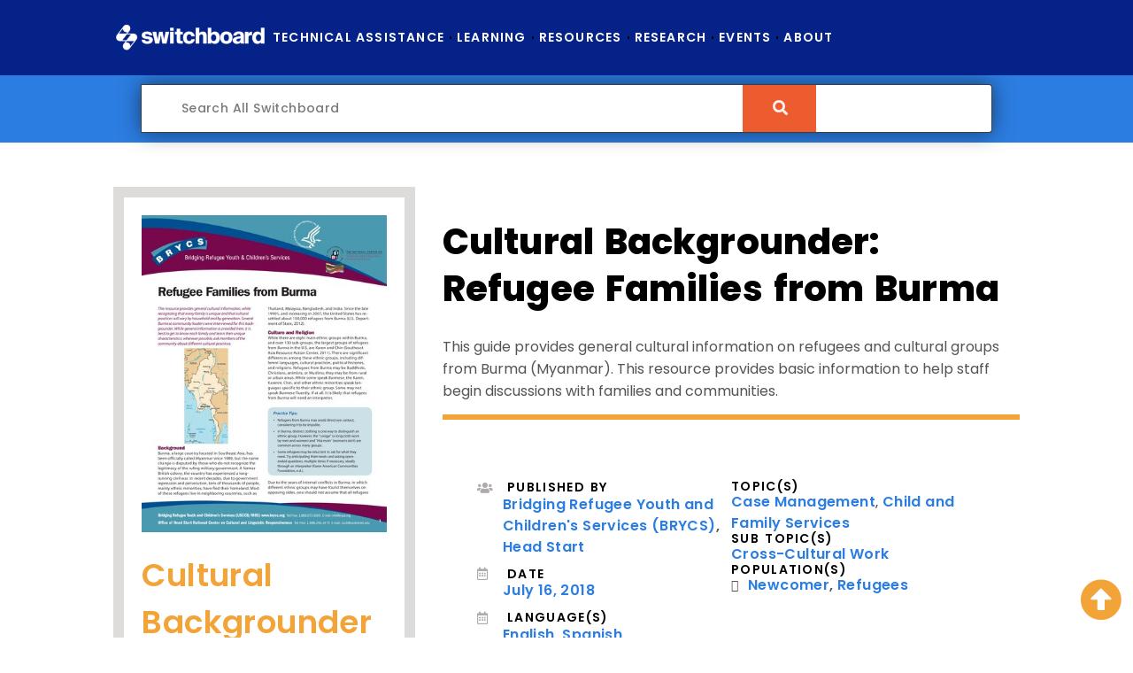

--- FILE ---
content_type: text/html; charset=UTF-8
request_url: https://www.switchboardta.org/resource/cultural-backgrounder-refugee-families-from-burma/
body_size: 64145
content:
<!doctype html>
<html lang="en-US">
<head><meta charset="UTF-8"><script type="text/javascript">(window.NREUM||(NREUM={})).init={privacy:{cookies_enabled:true},ajax:{deny_list:["bam.nr-data.net"]},feature_flags:["soft_nav"],distributed_tracing:{enabled:true}};(window.NREUM||(NREUM={})).loader_config={agentID:"594434668",accountID:"4130975",trustKey:"66686",xpid:"UAcEUV9UDRAFU1RXDwQCVlQ=",licenseKey:"NRJS-7cbe265d1da674270c4",applicationID:"575585500",browserID:"594434668"};;/*! For license information please see nr-loader-spa-1.308.0.min.js.LICENSE.txt */
(()=>{var e,t,r={384:(e,t,r)=>{"use strict";r.d(t,{NT:()=>a,US:()=>u,Zm:()=>o,bQ:()=>d,dV:()=>c,pV:()=>l});var n=r(6154),i=r(1863),s=r(1910);const a={beacon:"bam.nr-data.net",errorBeacon:"bam.nr-data.net"};function o(){return n.gm.NREUM||(n.gm.NREUM={}),void 0===n.gm.newrelic&&(n.gm.newrelic=n.gm.NREUM),n.gm.NREUM}function c(){let e=o();return e.o||(e.o={ST:n.gm.setTimeout,SI:n.gm.setImmediate||n.gm.setInterval,CT:n.gm.clearTimeout,XHR:n.gm.XMLHttpRequest,REQ:n.gm.Request,EV:n.gm.Event,PR:n.gm.Promise,MO:n.gm.MutationObserver,FETCH:n.gm.fetch,WS:n.gm.WebSocket},(0,s.i)(...Object.values(e.o))),e}function d(e,t){let r=o();r.initializedAgents??={},t.initializedAt={ms:(0,i.t)(),date:new Date},r.initializedAgents[e]=t}function u(e,t){o()[e]=t}function l(){return function(){let e=o();const t=e.info||{};e.info={beacon:a.beacon,errorBeacon:a.errorBeacon,...t}}(),function(){let e=o();const t=e.init||{};e.init={...t}}(),c(),function(){let e=o();const t=e.loader_config||{};e.loader_config={...t}}(),o()}},782:(e,t,r)=>{"use strict";r.d(t,{T:()=>n});const n=r(860).K7.pageViewTiming},860:(e,t,r)=>{"use strict";r.d(t,{$J:()=>u,K7:()=>c,P3:()=>d,XX:()=>i,Yy:()=>o,df:()=>s,qY:()=>n,v4:()=>a});const n="events",i="jserrors",s="browser/blobs",a="rum",o="browser/logs",c={ajax:"ajax",genericEvents:"generic_events",jserrors:i,logging:"logging",metrics:"metrics",pageAction:"page_action",pageViewEvent:"page_view_event",pageViewTiming:"page_view_timing",sessionReplay:"session_replay",sessionTrace:"session_trace",softNav:"soft_navigations",spa:"spa"},d={[c.pageViewEvent]:1,[c.pageViewTiming]:2,[c.metrics]:3,[c.jserrors]:4,[c.spa]:5,[c.ajax]:6,[c.sessionTrace]:7,[c.softNav]:8,[c.sessionReplay]:9,[c.logging]:10,[c.genericEvents]:11},u={[c.pageViewEvent]:a,[c.pageViewTiming]:n,[c.ajax]:n,[c.spa]:n,[c.softNav]:n,[c.metrics]:i,[c.jserrors]:i,[c.sessionTrace]:s,[c.sessionReplay]:s,[c.logging]:o,[c.genericEvents]:"ins"}},944:(e,t,r)=>{"use strict";r.d(t,{R:()=>i});var n=r(3241);function i(e,t){"function"==typeof console.debug&&(console.debug("New Relic Warning: https://github.com/newrelic/newrelic-browser-agent/blob/main/docs/warning-codes.md#".concat(e),t),(0,n.W)({agentIdentifier:null,drained:null,type:"data",name:"warn",feature:"warn",data:{code:e,secondary:t}}))}},993:(e,t,r)=>{"use strict";r.d(t,{A$:()=>s,ET:()=>a,TZ:()=>o,p_:()=>i});var n=r(860);const i={ERROR:"ERROR",WARN:"WARN",INFO:"INFO",DEBUG:"DEBUG",TRACE:"TRACE"},s={OFF:0,ERROR:1,WARN:2,INFO:3,DEBUG:4,TRACE:5},a="log",o=n.K7.logging},1541:(e,t,r)=>{"use strict";r.d(t,{U:()=>i,f:()=>n});const n={MFE:"MFE",BA:"BA"};function i(e,t){if(2!==t?.harvestEndpointVersion)return{};const r=t.agentRef.runtime.appMetadata.agents[0].entityGuid;return e?{"source.id":e.id,"source.name":e.name,"source.type":e.type,"parent.id":e.parent?.id||r,"parent.type":e.parent?.type||n.BA}:{"entity.guid":r,appId:t.agentRef.info.applicationID}}},1687:(e,t,r)=>{"use strict";r.d(t,{Ak:()=>d,Ze:()=>h,x3:()=>u});var n=r(3241),i=r(7836),s=r(3606),a=r(860),o=r(2646);const c={};function d(e,t){const r={staged:!1,priority:a.P3[t]||0};l(e),c[e].get(t)||c[e].set(t,r)}function u(e,t){e&&c[e]&&(c[e].get(t)&&c[e].delete(t),p(e,t,!1),c[e].size&&f(e))}function l(e){if(!e)throw new Error("agentIdentifier required");c[e]||(c[e]=new Map)}function h(e="",t="feature",r=!1){if(l(e),!e||!c[e].get(t)||r)return p(e,t);c[e].get(t).staged=!0,f(e)}function f(e){const t=Array.from(c[e]);t.every(([e,t])=>t.staged)&&(t.sort((e,t)=>e[1].priority-t[1].priority),t.forEach(([t])=>{c[e].delete(t),p(e,t)}))}function p(e,t,r=!0){const a=e?i.ee.get(e):i.ee,c=s.i.handlers;if(!a.aborted&&a.backlog&&c){if((0,n.W)({agentIdentifier:e,type:"lifecycle",name:"drain",feature:t}),r){const e=a.backlog[t],r=c[t];if(r){for(let t=0;e&&t<e.length;++t)g(e[t],r);Object.entries(r).forEach(([e,t])=>{Object.values(t||{}).forEach(t=>{t[0]?.on&&t[0]?.context()instanceof o.y&&t[0].on(e,t[1])})})}}a.isolatedBacklog||delete c[t],a.backlog[t]=null,a.emit("drain-"+t,[])}}function g(e,t){var r=e[1];Object.values(t[r]||{}).forEach(t=>{var r=e[0];if(t[0]===r){var n=t[1],i=e[3],s=e[2];n.apply(i,s)}})}},1738:(e,t,r)=>{"use strict";r.d(t,{U:()=>f,Y:()=>h});var n=r(3241),i=r(9908),s=r(1863),a=r(944),o=r(5701),c=r(3969),d=r(8362),u=r(860),l=r(4261);function h(e,t,r,s){const h=s||r;!h||h[e]&&h[e]!==d.d.prototype[e]||(h[e]=function(){(0,i.p)(c.xV,["API/"+e+"/called"],void 0,u.K7.metrics,r.ee),(0,n.W)({agentIdentifier:r.agentIdentifier,drained:!!o.B?.[r.agentIdentifier],type:"data",name:"api",feature:l.Pl+e,data:{}});try{return t.apply(this,arguments)}catch(e){(0,a.R)(23,e)}})}function f(e,t,r,n,a){const o=e.info;null===r?delete o.jsAttributes[t]:o.jsAttributes[t]=r,(a||null===r)&&(0,i.p)(l.Pl+n,[(0,s.t)(),t,r],void 0,"session",e.ee)}},1741:(e,t,r)=>{"use strict";r.d(t,{W:()=>s});var n=r(944),i=r(4261);class s{#e(e,...t){if(this[e]!==s.prototype[e])return this[e](...t);(0,n.R)(35,e)}addPageAction(e,t){return this.#e(i.hG,e,t)}register(e){return this.#e(i.eY,e)}recordCustomEvent(e,t){return this.#e(i.fF,e,t)}setPageViewName(e,t){return this.#e(i.Fw,e,t)}setCustomAttribute(e,t,r){return this.#e(i.cD,e,t,r)}noticeError(e,t){return this.#e(i.o5,e,t)}setUserId(e,t=!1){return this.#e(i.Dl,e,t)}setApplicationVersion(e){return this.#e(i.nb,e)}setErrorHandler(e){return this.#e(i.bt,e)}addRelease(e,t){return this.#e(i.k6,e,t)}log(e,t){return this.#e(i.$9,e,t)}start(){return this.#e(i.d3)}finished(e){return this.#e(i.BL,e)}recordReplay(){return this.#e(i.CH)}pauseReplay(){return this.#e(i.Tb)}addToTrace(e){return this.#e(i.U2,e)}setCurrentRouteName(e){return this.#e(i.PA,e)}interaction(e){return this.#e(i.dT,e)}wrapLogger(e,t,r){return this.#e(i.Wb,e,t,r)}measure(e,t){return this.#e(i.V1,e,t)}consent(e){return this.#e(i.Pv,e)}}},1863:(e,t,r)=>{"use strict";function n(){return Math.floor(performance.now())}r.d(t,{t:()=>n})},1910:(e,t,r)=>{"use strict";r.d(t,{i:()=>s});var n=r(944);const i=new Map;function s(...e){return e.every(e=>{if(i.has(e))return i.get(e);const t="function"==typeof e?e.toString():"",r=t.includes("[native code]"),s=t.includes("nrWrapper");return r||s||(0,n.R)(64,e?.name||t),i.set(e,r),r})}},2555:(e,t,r)=>{"use strict";r.d(t,{D:()=>o,f:()=>a});var n=r(384),i=r(8122);const s={beacon:n.NT.beacon,errorBeacon:n.NT.errorBeacon,licenseKey:void 0,applicationID:void 0,sa:void 0,queueTime:void 0,applicationTime:void 0,ttGuid:void 0,user:void 0,account:void 0,product:void 0,extra:void 0,jsAttributes:{},userAttributes:void 0,atts:void 0,transactionName:void 0,tNamePlain:void 0};function a(e){try{return!!e.licenseKey&&!!e.errorBeacon&&!!e.applicationID}catch(e){return!1}}const o=e=>(0,i.a)(e,s)},2614:(e,t,r)=>{"use strict";r.d(t,{BB:()=>a,H3:()=>n,g:()=>d,iL:()=>c,tS:()=>o,uh:()=>i,wk:()=>s});const n="NRBA",i="SESSION",s=144e5,a=18e5,o={STARTED:"session-started",PAUSE:"session-pause",RESET:"session-reset",RESUME:"session-resume",UPDATE:"session-update"},c={SAME_TAB:"same-tab",CROSS_TAB:"cross-tab"},d={OFF:0,FULL:1,ERROR:2}},2646:(e,t,r)=>{"use strict";r.d(t,{y:()=>n});class n{constructor(e){this.contextId=e}}},2843:(e,t,r)=>{"use strict";r.d(t,{G:()=>s,u:()=>i});var n=r(3878);function i(e,t=!1,r,i){(0,n.DD)("visibilitychange",function(){if(t)return void("hidden"===document.visibilityState&&e());e(document.visibilityState)},r,i)}function s(e,t,r){(0,n.sp)("pagehide",e,t,r)}},3241:(e,t,r)=>{"use strict";r.d(t,{W:()=>s});var n=r(6154);const i="newrelic";function s(e={}){try{n.gm.dispatchEvent(new CustomEvent(i,{detail:e}))}catch(e){}}},3304:(e,t,r)=>{"use strict";r.d(t,{A:()=>s});var n=r(7836);const i=()=>{const e=new WeakSet;return(t,r)=>{if("object"==typeof r&&null!==r){if(e.has(r))return;e.add(r)}return r}};function s(e){try{return JSON.stringify(e,i())??""}catch(e){try{n.ee.emit("internal-error",[e])}catch(e){}return""}}},3333:(e,t,r)=>{"use strict";r.d(t,{$v:()=>u,TZ:()=>n,Xh:()=>c,Zp:()=>i,kd:()=>d,mq:()=>o,nf:()=>a,qN:()=>s});const n=r(860).K7.genericEvents,i=["auxclick","click","copy","keydown","paste","scrollend"],s=["focus","blur"],a=4,o=1e3,c=2e3,d=["PageAction","UserAction","BrowserPerformance"],u={RESOURCES:"experimental.resources",REGISTER:"register"}},3434:(e,t,r)=>{"use strict";r.d(t,{Jt:()=>s,YM:()=>d});var n=r(7836),i=r(5607);const s="nr@original:".concat(i.W),a=50;var o=Object.prototype.hasOwnProperty,c=!1;function d(e,t){return e||(e=n.ee),r.inPlace=function(e,t,n,i,s){n||(n="");const a="-"===n.charAt(0);for(let o=0;o<t.length;o++){const c=t[o],d=e[c];l(d)||(e[c]=r(d,a?c+n:n,i,c,s))}},r.flag=s,r;function r(t,r,n,c,d){return l(t)?t:(r||(r=""),nrWrapper[s]=t,function(e,t,r){if(Object.defineProperty&&Object.keys)try{return Object.keys(e).forEach(function(r){Object.defineProperty(t,r,{get:function(){return e[r]},set:function(t){return e[r]=t,t}})}),t}catch(e){u([e],r)}for(var n in e)o.call(e,n)&&(t[n]=e[n])}(t,nrWrapper,e),nrWrapper);function nrWrapper(){var s,o,l,h;let f;try{o=this,s=[...arguments],l="function"==typeof n?n(s,o):n||{}}catch(t){u([t,"",[s,o,c],l],e)}i(r+"start",[s,o,c],l,d);const p=performance.now();let g;try{return h=t.apply(o,s),g=performance.now(),h}catch(e){throw g=performance.now(),i(r+"err",[s,o,e],l,d),f=e,f}finally{const e=g-p,t={start:p,end:g,duration:e,isLongTask:e>=a,methodName:c,thrownError:f};t.isLongTask&&i("long-task",[t,o],l,d),i(r+"end",[s,o,h],l,d)}}}function i(r,n,i,s){if(!c||t){var a=c;c=!0;try{e.emit(r,n,i,t,s)}catch(t){u([t,r,n,i],e)}c=a}}}function u(e,t){t||(t=n.ee);try{t.emit("internal-error",e)}catch(e){}}function l(e){return!(e&&"function"==typeof e&&e.apply&&!e[s])}},3606:(e,t,r)=>{"use strict";r.d(t,{i:()=>s});var n=r(9908);s.on=a;var i=s.handlers={};function s(e,t,r,s){a(s||n.d,i,e,t,r)}function a(e,t,r,i,s){s||(s="feature"),e||(e=n.d);var a=t[s]=t[s]||{};(a[r]=a[r]||[]).push([e,i])}},3738:(e,t,r)=>{"use strict";r.d(t,{He:()=>i,Kp:()=>o,Lc:()=>d,Rz:()=>u,TZ:()=>n,bD:()=>s,d3:()=>a,jx:()=>l,sl:()=>h,uP:()=>c});const n=r(860).K7.sessionTrace,i="bstResource",s="resource",a="-start",o="-end",c="fn"+a,d="fn"+o,u="pushState",l=1e3,h=3e4},3785:(e,t,r)=>{"use strict";r.d(t,{R:()=>c,b:()=>d});var n=r(9908),i=r(1863),s=r(860),a=r(3969),o=r(993);function c(e,t,r={},c=o.p_.INFO,d=!0,u,l=(0,i.t)()){(0,n.p)(a.xV,["API/logging/".concat(c.toLowerCase(),"/called")],void 0,s.K7.metrics,e),(0,n.p)(o.ET,[l,t,r,c,d,u],void 0,s.K7.logging,e)}function d(e){return"string"==typeof e&&Object.values(o.p_).some(t=>t===e.toUpperCase().trim())}},3878:(e,t,r)=>{"use strict";function n(e,t){return{capture:e,passive:!1,signal:t}}function i(e,t,r=!1,i){window.addEventListener(e,t,n(r,i))}function s(e,t,r=!1,i){document.addEventListener(e,t,n(r,i))}r.d(t,{DD:()=>s,jT:()=>n,sp:()=>i})},3962:(e,t,r)=>{"use strict";r.d(t,{AM:()=>a,O2:()=>l,OV:()=>s,Qu:()=>h,TZ:()=>c,ih:()=>f,pP:()=>o,t1:()=>u,tC:()=>i,wD:()=>d});var n=r(860);const i=["click","keydown","submit"],s="popstate",a="api",o="initialPageLoad",c=n.K7.softNav,d=5e3,u=500,l={INITIAL_PAGE_LOAD:"",ROUTE_CHANGE:1,UNSPECIFIED:2},h={INTERACTION:1,AJAX:2,CUSTOM_END:3,CUSTOM_TRACER:4},f={IP:"in progress",PF:"pending finish",FIN:"finished",CAN:"cancelled"}},3969:(e,t,r)=>{"use strict";r.d(t,{TZ:()=>n,XG:()=>o,rs:()=>i,xV:()=>a,z_:()=>s});const n=r(860).K7.metrics,i="sm",s="cm",a="storeSupportabilityMetrics",o="storeEventMetrics"},4234:(e,t,r)=>{"use strict";r.d(t,{W:()=>s});var n=r(7836),i=r(1687);class s{constructor(e,t){this.agentIdentifier=e,this.ee=n.ee.get(e),this.featureName=t,this.blocked=!1}deregisterDrain(){(0,i.x3)(this.agentIdentifier,this.featureName)}}},4261:(e,t,r)=>{"use strict";r.d(t,{$9:()=>u,BL:()=>c,CH:()=>p,Dl:()=>R,Fw:()=>w,PA:()=>v,Pl:()=>n,Pv:()=>A,Tb:()=>h,U2:()=>a,V1:()=>E,Wb:()=>T,bt:()=>y,cD:()=>b,d3:()=>x,dT:()=>d,eY:()=>g,fF:()=>f,hG:()=>s,hw:()=>i,k6:()=>o,nb:()=>m,o5:()=>l});const n="api-",i=n+"ixn-",s="addPageAction",a="addToTrace",o="addRelease",c="finished",d="interaction",u="log",l="noticeError",h="pauseReplay",f="recordCustomEvent",p="recordReplay",g="register",m="setApplicationVersion",v="setCurrentRouteName",b="setCustomAttribute",y="setErrorHandler",w="setPageViewName",R="setUserId",x="start",T="wrapLogger",E="measure",A="consent"},5205:(e,t,r)=>{"use strict";r.d(t,{j:()=>S});var n=r(384),i=r(1741);var s=r(2555),a=r(3333);const o=e=>{if(!e||"string"!=typeof e)return!1;try{document.createDocumentFragment().querySelector(e)}catch{return!1}return!0};var c=r(2614),d=r(944),u=r(8122);const l="[data-nr-mask]",h=e=>(0,u.a)(e,(()=>{const e={feature_flags:[],experimental:{allow_registered_children:!1,resources:!1},mask_selector:"*",block_selector:"[data-nr-block]",mask_input_options:{color:!1,date:!1,"datetime-local":!1,email:!1,month:!1,number:!1,range:!1,search:!1,tel:!1,text:!1,time:!1,url:!1,week:!1,textarea:!1,select:!1,password:!0}};return{ajax:{deny_list:void 0,block_internal:!0,enabled:!0,autoStart:!0},api:{get allow_registered_children(){return e.feature_flags.includes(a.$v.REGISTER)||e.experimental.allow_registered_children},set allow_registered_children(t){e.experimental.allow_registered_children=t},duplicate_registered_data:!1},browser_consent_mode:{enabled:!1},distributed_tracing:{enabled:void 0,exclude_newrelic_header:void 0,cors_use_newrelic_header:void 0,cors_use_tracecontext_headers:void 0,allowed_origins:void 0},get feature_flags(){return e.feature_flags},set feature_flags(t){e.feature_flags=t},generic_events:{enabled:!0,autoStart:!0},harvest:{interval:30},jserrors:{enabled:!0,autoStart:!0},logging:{enabled:!0,autoStart:!0},metrics:{enabled:!0,autoStart:!0},obfuscate:void 0,page_action:{enabled:!0},page_view_event:{enabled:!0,autoStart:!0},page_view_timing:{enabled:!0,autoStart:!0},performance:{capture_marks:!1,capture_measures:!1,capture_detail:!0,resources:{get enabled(){return e.feature_flags.includes(a.$v.RESOURCES)||e.experimental.resources},set enabled(t){e.experimental.resources=t},asset_types:[],first_party_domains:[],ignore_newrelic:!0}},privacy:{cookies_enabled:!0},proxy:{assets:void 0,beacon:void 0},session:{expiresMs:c.wk,inactiveMs:c.BB},session_replay:{autoStart:!0,enabled:!1,preload:!1,sampling_rate:10,error_sampling_rate:100,collect_fonts:!1,inline_images:!1,fix_stylesheets:!0,mask_all_inputs:!0,get mask_text_selector(){return e.mask_selector},set mask_text_selector(t){o(t)?e.mask_selector="".concat(t,",").concat(l):""===t||null===t?e.mask_selector=l:(0,d.R)(5,t)},get block_class(){return"nr-block"},get ignore_class(){return"nr-ignore"},get mask_text_class(){return"nr-mask"},get block_selector(){return e.block_selector},set block_selector(t){o(t)?e.block_selector+=",".concat(t):""!==t&&(0,d.R)(6,t)},get mask_input_options(){return e.mask_input_options},set mask_input_options(t){t&&"object"==typeof t?e.mask_input_options={...t,password:!0}:(0,d.R)(7,t)}},session_trace:{enabled:!0,autoStart:!0},soft_navigations:{enabled:!0,autoStart:!0},spa:{enabled:!0,autoStart:!0},ssl:void 0,user_actions:{enabled:!0,elementAttributes:["id","className","tagName","type"]}}})());var f=r(6154),p=r(9324);let g=0;const m={buildEnv:p.F3,distMethod:p.Xs,version:p.xv,originTime:f.WN},v={consented:!1},b={appMetadata:{},get consented(){return this.session?.state?.consent||v.consented},set consented(e){v.consented=e},customTransaction:void 0,denyList:void 0,disabled:!1,harvester:void 0,isolatedBacklog:!1,isRecording:!1,loaderType:void 0,maxBytes:3e4,obfuscator:void 0,onerror:void 0,ptid:void 0,releaseIds:{},session:void 0,timeKeeper:void 0,registeredEntities:[],jsAttributesMetadata:{bytes:0},get harvestCount(){return++g}},y=e=>{const t=(0,u.a)(e,b),r=Object.keys(m).reduce((e,t)=>(e[t]={value:m[t],writable:!1,configurable:!0,enumerable:!0},e),{});return Object.defineProperties(t,r)};var w=r(5701);const R=e=>{const t=e.startsWith("http");e+="/",r.p=t?e:"https://"+e};var x=r(7836),T=r(3241);const E={accountID:void 0,trustKey:void 0,agentID:void 0,licenseKey:void 0,applicationID:void 0,xpid:void 0},A=e=>(0,u.a)(e,E),_=new Set;function S(e,t={},r,a){let{init:o,info:c,loader_config:d,runtime:u={},exposed:l=!0}=t;if(!c){const e=(0,n.pV)();o=e.init,c=e.info,d=e.loader_config}e.init=h(o||{}),e.loader_config=A(d||{}),c.jsAttributes??={},f.bv&&(c.jsAttributes.isWorker=!0),e.info=(0,s.D)(c);const p=e.init,g=[c.beacon,c.errorBeacon];_.has(e.agentIdentifier)||(p.proxy.assets&&(R(p.proxy.assets),g.push(p.proxy.assets)),p.proxy.beacon&&g.push(p.proxy.beacon),e.beacons=[...g],function(e){const t=(0,n.pV)();Object.getOwnPropertyNames(i.W.prototype).forEach(r=>{const n=i.W.prototype[r];if("function"!=typeof n||"constructor"===n)return;let s=t[r];e[r]&&!1!==e.exposed&&"micro-agent"!==e.runtime?.loaderType&&(t[r]=(...t)=>{const n=e[r](...t);return s?s(...t):n})})}(e),(0,n.US)("activatedFeatures",w.B)),u.denyList=[...p.ajax.deny_list||[],...p.ajax.block_internal?g:[]],u.ptid=e.agentIdentifier,u.loaderType=r,e.runtime=y(u),_.has(e.agentIdentifier)||(e.ee=x.ee.get(e.agentIdentifier),e.exposed=l,(0,T.W)({agentIdentifier:e.agentIdentifier,drained:!!w.B?.[e.agentIdentifier],type:"lifecycle",name:"initialize",feature:void 0,data:e.config})),_.add(e.agentIdentifier)}},5270:(e,t,r)=>{"use strict";r.d(t,{Aw:()=>a,SR:()=>s,rF:()=>o});var n=r(384),i=r(7767);function s(e){return!!(0,n.dV)().o.MO&&(0,i.V)(e)&&!0===e?.session_trace.enabled}function a(e){return!0===e?.session_replay.preload&&s(e)}function o(e,t){try{if("string"==typeof t?.type){if("password"===t.type.toLowerCase())return"*".repeat(e?.length||0);if(void 0!==t?.dataset?.nrUnmask||t?.classList?.contains("nr-unmask"))return e}}catch(e){}return"string"==typeof e?e.replace(/[\S]/g,"*"):"*".repeat(e?.length||0)}},5289:(e,t,r)=>{"use strict";r.d(t,{GG:()=>a,Qr:()=>c,sB:()=>o});var n=r(3878),i=r(6389);function s(){return"undefined"==typeof document||"complete"===document.readyState}function a(e,t){if(s())return e();const r=(0,i.J)(e),a=setInterval(()=>{s()&&(clearInterval(a),r())},500);(0,n.sp)("load",r,t)}function o(e){if(s())return e();(0,n.DD)("DOMContentLoaded",e)}function c(e){if(s())return e();(0,n.sp)("popstate",e)}},5607:(e,t,r)=>{"use strict";r.d(t,{W:()=>n});const n=(0,r(9566).bz)()},5701:(e,t,r)=>{"use strict";r.d(t,{B:()=>s,t:()=>a});var n=r(3241);const i=new Set,s={};function a(e,t){const r=t.agentIdentifier;s[r]??={},e&&"object"==typeof e&&(i.has(r)||(t.ee.emit("rumresp",[e]),s[r]=e,i.add(r),(0,n.W)({agentIdentifier:r,loaded:!0,drained:!0,type:"lifecycle",name:"load",feature:void 0,data:e})))}},6154:(e,t,r)=>{"use strict";r.d(t,{OF:()=>d,RI:()=>i,WN:()=>h,bv:()=>s,eN:()=>f,gm:()=>a,lR:()=>l,m:()=>c,mw:()=>o,sb:()=>u});var n=r(1863);const i="undefined"!=typeof window&&!!window.document,s="undefined"!=typeof WorkerGlobalScope&&("undefined"!=typeof self&&self instanceof WorkerGlobalScope&&self.navigator instanceof WorkerNavigator||"undefined"!=typeof globalThis&&globalThis instanceof WorkerGlobalScope&&globalThis.navigator instanceof WorkerNavigator),a=i?window:"undefined"!=typeof WorkerGlobalScope&&("undefined"!=typeof self&&self instanceof WorkerGlobalScope&&self||"undefined"!=typeof globalThis&&globalThis instanceof WorkerGlobalScope&&globalThis),o=Boolean("hidden"===a?.document?.visibilityState),c=""+a?.location,d=/iPad|iPhone|iPod/.test(a.navigator?.userAgent),u=d&&"undefined"==typeof SharedWorker,l=(()=>{const e=a.navigator?.userAgent?.match(/Firefox[/\s](\d+\.\d+)/);return Array.isArray(e)&&e.length>=2?+e[1]:0})(),h=Date.now()-(0,n.t)(),f=()=>"undefined"!=typeof PerformanceNavigationTiming&&a?.performance?.getEntriesByType("navigation")?.[0]?.responseStart},6344:(e,t,r)=>{"use strict";r.d(t,{BB:()=>u,Qb:()=>l,TZ:()=>i,Ug:()=>a,Vh:()=>s,_s:()=>o,bc:()=>d,yP:()=>c});var n=r(2614);const i=r(860).K7.sessionReplay,s="errorDuringReplay",a=.12,o={DomContentLoaded:0,Load:1,FullSnapshot:2,IncrementalSnapshot:3,Meta:4,Custom:5},c={[n.g.ERROR]:15e3,[n.g.FULL]:3e5,[n.g.OFF]:0},d={RESET:{message:"Session was reset",sm:"Reset"},IMPORT:{message:"Recorder failed to import",sm:"Import"},TOO_MANY:{message:"429: Too Many Requests",sm:"Too-Many"},TOO_BIG:{message:"Payload was too large",sm:"Too-Big"},CROSS_TAB:{message:"Session Entity was set to OFF on another tab",sm:"Cross-Tab"},ENTITLEMENTS:{message:"Session Replay is not allowed and will not be started",sm:"Entitlement"}},u=5e3,l={API:"api",RESUME:"resume",SWITCH_TO_FULL:"switchToFull",INITIALIZE:"initialize",PRELOAD:"preload"}},6389:(e,t,r)=>{"use strict";function n(e,t=500,r={}){const n=r?.leading||!1;let i;return(...r)=>{n&&void 0===i&&(e.apply(this,r),i=setTimeout(()=>{i=clearTimeout(i)},t)),n||(clearTimeout(i),i=setTimeout(()=>{e.apply(this,r)},t))}}function i(e){let t=!1;return(...r)=>{t||(t=!0,e.apply(this,r))}}r.d(t,{J:()=>i,s:()=>n})},6630:(e,t,r)=>{"use strict";r.d(t,{T:()=>n});const n=r(860).K7.pageViewEvent},6774:(e,t,r)=>{"use strict";r.d(t,{T:()=>n});const n=r(860).K7.jserrors},7295:(e,t,r)=>{"use strict";r.d(t,{Xv:()=>a,gX:()=>i,iW:()=>s});var n=[];function i(e){if(!e||s(e))return!1;if(0===n.length)return!0;if("*"===n[0].hostname)return!1;for(var t=0;t<n.length;t++){var r=n[t];if(r.hostname.test(e.hostname)&&r.pathname.test(e.pathname))return!1}return!0}function s(e){return void 0===e.hostname}function a(e){if(n=[],e&&e.length)for(var t=0;t<e.length;t++){let r=e[t];if(!r)continue;if("*"===r)return void(n=[{hostname:"*"}]);0===r.indexOf("http://")?r=r.substring(7):0===r.indexOf("https://")&&(r=r.substring(8));const i=r.indexOf("/");let s,a;i>0?(s=r.substring(0,i),a=r.substring(i)):(s=r,a="*");let[c]=s.split(":");n.push({hostname:o(c),pathname:o(a,!0)})}}function o(e,t=!1){const r=e.replace(/[.+?^${}()|[\]\\]/g,e=>"\\"+e).replace(/\*/g,".*?");return new RegExp((t?"^":"")+r+"$")}},7485:(e,t,r)=>{"use strict";r.d(t,{D:()=>i});var n=r(6154);function i(e){if(0===(e||"").indexOf("data:"))return{protocol:"data"};try{const t=new URL(e,location.href),r={port:t.port,hostname:t.hostname,pathname:t.pathname,search:t.search,protocol:t.protocol.slice(0,t.protocol.indexOf(":")),sameOrigin:t.protocol===n.gm?.location?.protocol&&t.host===n.gm?.location?.host};return r.port&&""!==r.port||("http:"===t.protocol&&(r.port="80"),"https:"===t.protocol&&(r.port="443")),r.pathname&&""!==r.pathname?r.pathname.startsWith("/")||(r.pathname="/".concat(r.pathname)):r.pathname="/",r}catch(e){return{}}}},7699:(e,t,r)=>{"use strict";r.d(t,{It:()=>s,KC:()=>o,No:()=>i,qh:()=>a});var n=r(860);const i=16e3,s=1e6,a="SESSION_ERROR",o={[n.K7.logging]:!0,[n.K7.genericEvents]:!1,[n.K7.jserrors]:!1,[n.K7.ajax]:!1}},7767:(e,t,r)=>{"use strict";r.d(t,{V:()=>i});var n=r(6154);const i=e=>n.RI&&!0===e?.privacy.cookies_enabled},7836:(e,t,r)=>{"use strict";r.d(t,{P:()=>o,ee:()=>c});var n=r(384),i=r(8990),s=r(2646),a=r(5607);const o="nr@context:".concat(a.W),c=function e(t,r){var n={},a={},u={},l=!1;try{l=16===r.length&&d.initializedAgents?.[r]?.runtime.isolatedBacklog}catch(e){}var h={on:p,addEventListener:p,removeEventListener:function(e,t){var r=n[e];if(!r)return;for(var i=0;i<r.length;i++)r[i]===t&&r.splice(i,1)},emit:function(e,r,n,i,s){!1!==s&&(s=!0);if(c.aborted&&!i)return;t&&s&&t.emit(e,r,n);var o=f(n);g(e).forEach(e=>{e.apply(o,r)});var d=v()[a[e]];d&&d.push([h,e,r,o]);return o},get:m,listeners:g,context:f,buffer:function(e,t){const r=v();if(t=t||"feature",h.aborted)return;Object.entries(e||{}).forEach(([e,n])=>{a[n]=t,t in r||(r[t]=[])})},abort:function(){h._aborted=!0,Object.keys(h.backlog).forEach(e=>{delete h.backlog[e]})},isBuffering:function(e){return!!v()[a[e]]},debugId:r,backlog:l?{}:t&&"object"==typeof t.backlog?t.backlog:{},isolatedBacklog:l};return Object.defineProperty(h,"aborted",{get:()=>{let e=h._aborted||!1;return e||(t&&(e=t.aborted),e)}}),h;function f(e){return e&&e instanceof s.y?e:e?(0,i.I)(e,o,()=>new s.y(o)):new s.y(o)}function p(e,t){n[e]=g(e).concat(t)}function g(e){return n[e]||[]}function m(t){return u[t]=u[t]||e(h,t)}function v(){return h.backlog}}(void 0,"globalEE"),d=(0,n.Zm)();d.ee||(d.ee=c)},8122:(e,t,r)=>{"use strict";r.d(t,{a:()=>i});var n=r(944);function i(e,t){try{if(!e||"object"!=typeof e)return(0,n.R)(3);if(!t||"object"!=typeof t)return(0,n.R)(4);const r=Object.create(Object.getPrototypeOf(t),Object.getOwnPropertyDescriptors(t)),s=0===Object.keys(r).length?e:r;for(let a in s)if(void 0!==e[a])try{if(null===e[a]){r[a]=null;continue}Array.isArray(e[a])&&Array.isArray(t[a])?r[a]=Array.from(new Set([...e[a],...t[a]])):"object"==typeof e[a]&&"object"==typeof t[a]?r[a]=i(e[a],t[a]):r[a]=e[a]}catch(e){r[a]||(0,n.R)(1,e)}return r}catch(e){(0,n.R)(2,e)}}},8139:(e,t,r)=>{"use strict";r.d(t,{u:()=>h});var n=r(7836),i=r(3434),s=r(8990),a=r(6154);const o={},c=a.gm.XMLHttpRequest,d="addEventListener",u="removeEventListener",l="nr@wrapped:".concat(n.P);function h(e){var t=function(e){return(e||n.ee).get("events")}(e);if(o[t.debugId]++)return t;o[t.debugId]=1;var r=(0,i.YM)(t,!0);function h(e){r.inPlace(e,[d,u],"-",p)}function p(e,t){return e[1]}return"getPrototypeOf"in Object&&(a.RI&&f(document,h),c&&f(c.prototype,h),f(a.gm,h)),t.on(d+"-start",function(e,t){var n=e[1];if(null!==n&&("function"==typeof n||"object"==typeof n)&&"newrelic"!==e[0]){var i=(0,s.I)(n,l,function(){var e={object:function(){if("function"!=typeof n.handleEvent)return;return n.handleEvent.apply(n,arguments)},function:n}[typeof n];return e?r(e,"fn-",null,e.name||"anonymous"):n});this.wrapped=e[1]=i}}),t.on(u+"-start",function(e){e[1]=this.wrapped||e[1]}),t}function f(e,t,...r){let n=e;for(;"object"==typeof n&&!Object.prototype.hasOwnProperty.call(n,d);)n=Object.getPrototypeOf(n);n&&t(n,...r)}},8362:(e,t,r)=>{"use strict";r.d(t,{d:()=>s});var n=r(9566),i=r(1741);class s extends i.W{agentIdentifier=(0,n.LA)(16)}},8374:(e,t,r)=>{r.nc=(()=>{try{return document?.currentScript?.nonce}catch(e){}return""})()},8990:(e,t,r)=>{"use strict";r.d(t,{I:()=>i});var n=Object.prototype.hasOwnProperty;function i(e,t,r){if(n.call(e,t))return e[t];var i=r();if(Object.defineProperty&&Object.keys)try{return Object.defineProperty(e,t,{value:i,writable:!0,enumerable:!1}),i}catch(e){}return e[t]=i,i}},9119:(e,t,r)=>{"use strict";r.d(t,{L:()=>s});var n=/([^?#]*)[^#]*(#[^?]*|$).*/,i=/([^?#]*)().*/;function s(e,t){return e?e.replace(t?n:i,"$1$2"):e}},9300:(e,t,r)=>{"use strict";r.d(t,{T:()=>n});const n=r(860).K7.ajax},9324:(e,t,r)=>{"use strict";r.d(t,{AJ:()=>a,F3:()=>i,Xs:()=>s,Yq:()=>o,xv:()=>n});const n="1.308.0",i="PROD",s="CDN",a="@newrelic/rrweb",o="1.0.1"},9566:(e,t,r)=>{"use strict";r.d(t,{LA:()=>o,ZF:()=>c,bz:()=>a,el:()=>d});var n=r(6154);const i="xxxxxxxx-xxxx-4xxx-yxxx-xxxxxxxxxxxx";function s(e,t){return e?15&e[t]:16*Math.random()|0}function a(){const e=n.gm?.crypto||n.gm?.msCrypto;let t,r=0;return e&&e.getRandomValues&&(t=e.getRandomValues(new Uint8Array(30))),i.split("").map(e=>"x"===e?s(t,r++).toString(16):"y"===e?(3&s()|8).toString(16):e).join("")}function o(e){const t=n.gm?.crypto||n.gm?.msCrypto;let r,i=0;t&&t.getRandomValues&&(r=t.getRandomValues(new Uint8Array(e)));const a=[];for(var o=0;o<e;o++)a.push(s(r,i++).toString(16));return a.join("")}function c(){return o(16)}function d(){return o(32)}},9908:(e,t,r)=>{"use strict";r.d(t,{d:()=>n,p:()=>i});var n=r(7836).ee.get("handle");function i(e,t,r,i,s){s?(s.buffer([e],i),s.emit(e,t,r)):(n.buffer([e],i),n.emit(e,t,r))}}},n={};function i(e){var t=n[e];if(void 0!==t)return t.exports;var s=n[e]={exports:{}};return r[e](s,s.exports,i),s.exports}i.m=r,i.d=(e,t)=>{for(var r in t)i.o(t,r)&&!i.o(e,r)&&Object.defineProperty(e,r,{enumerable:!0,get:t[r]})},i.f={},i.e=e=>Promise.all(Object.keys(i.f).reduce((t,r)=>(i.f[r](e,t),t),[])),i.u=e=>({212:"nr-spa-compressor",249:"nr-spa-recorder",478:"nr-spa"}[e]+"-1.308.0.min.js"),i.o=(e,t)=>Object.prototype.hasOwnProperty.call(e,t),e={},t="NRBA-1.308.0.PROD:",i.l=(r,n,s,a)=>{if(e[r])e[r].push(n);else{var o,c;if(void 0!==s)for(var d=document.getElementsByTagName("script"),u=0;u<d.length;u++){var l=d[u];if(l.getAttribute("src")==r||l.getAttribute("data-webpack")==t+s){o=l;break}}if(!o){c=!0;var h={478:"sha512-RSfSVnmHk59T/uIPbdSE0LPeqcEdF4/+XhfJdBuccH5rYMOEZDhFdtnh6X6nJk7hGpzHd9Ujhsy7lZEz/ORYCQ==",249:"sha512-ehJXhmntm85NSqW4MkhfQqmeKFulra3klDyY0OPDUE+sQ3GokHlPh1pmAzuNy//3j4ac6lzIbmXLvGQBMYmrkg==",212:"sha512-B9h4CR46ndKRgMBcK+j67uSR2RCnJfGefU+A7FrgR/k42ovXy5x/MAVFiSvFxuVeEk/pNLgvYGMp1cBSK/G6Fg=="};(o=document.createElement("script")).charset="utf-8",i.nc&&o.setAttribute("nonce",i.nc),o.setAttribute("data-webpack",t+s),o.src=r,0!==o.src.indexOf(window.location.origin+"/")&&(o.crossOrigin="anonymous"),h[a]&&(o.integrity=h[a])}e[r]=[n];var f=(t,n)=>{o.onerror=o.onload=null,clearTimeout(p);var i=e[r];if(delete e[r],o.parentNode&&o.parentNode.removeChild(o),i&&i.forEach(e=>e(n)),t)return t(n)},p=setTimeout(f.bind(null,void 0,{type:"timeout",target:o}),12e4);o.onerror=f.bind(null,o.onerror),o.onload=f.bind(null,o.onload),c&&document.head.appendChild(o)}},i.r=e=>{"undefined"!=typeof Symbol&&Symbol.toStringTag&&Object.defineProperty(e,Symbol.toStringTag,{value:"Module"}),Object.defineProperty(e,"__esModule",{value:!0})},i.p="https://js-agent.newrelic.com/",(()=>{var e={38:0,788:0};i.f.j=(t,r)=>{var n=i.o(e,t)?e[t]:void 0;if(0!==n)if(n)r.push(n[2]);else{var s=new Promise((r,i)=>n=e[t]=[r,i]);r.push(n[2]=s);var a=i.p+i.u(t),o=new Error;i.l(a,r=>{if(i.o(e,t)&&(0!==(n=e[t])&&(e[t]=void 0),n)){var s=r&&("load"===r.type?"missing":r.type),a=r&&r.target&&r.target.src;o.message="Loading chunk "+t+" failed: ("+s+": "+a+")",o.name="ChunkLoadError",o.type=s,o.request=a,n[1](o)}},"chunk-"+t,t)}};var t=(t,r)=>{var n,s,[a,o,c]=r,d=0;if(a.some(t=>0!==e[t])){for(n in o)i.o(o,n)&&(i.m[n]=o[n]);if(c)c(i)}for(t&&t(r);d<a.length;d++)s=a[d],i.o(e,s)&&e[s]&&e[s][0](),e[s]=0},r=self["webpackChunk:NRBA-1.308.0.PROD"]=self["webpackChunk:NRBA-1.308.0.PROD"]||[];r.forEach(t.bind(null,0)),r.push=t.bind(null,r.push.bind(r))})(),(()=>{"use strict";i(8374);var e=i(8362),t=i(860);const r=Object.values(t.K7);var n=i(5205);var s=i(9908),a=i(1863),o=i(4261),c=i(1738);var d=i(1687),u=i(4234),l=i(5289),h=i(6154),f=i(944),p=i(5270),g=i(7767),m=i(6389),v=i(7699);class b extends u.W{constructor(e,t){super(e.agentIdentifier,t),this.agentRef=e,this.abortHandler=void 0,this.featAggregate=void 0,this.loadedSuccessfully=void 0,this.onAggregateImported=new Promise(e=>{this.loadedSuccessfully=e}),this.deferred=Promise.resolve(),!1===e.init[this.featureName].autoStart?this.deferred=new Promise((t,r)=>{this.ee.on("manual-start-all",(0,m.J)(()=>{(0,d.Ak)(e.agentIdentifier,this.featureName),t()}))}):(0,d.Ak)(e.agentIdentifier,t)}importAggregator(e,t,r={}){if(this.featAggregate)return;const n=async()=>{let n;await this.deferred;try{if((0,g.V)(e.init)){const{setupAgentSession:t}=await i.e(478).then(i.bind(i,8766));n=t(e)}}catch(e){(0,f.R)(20,e),this.ee.emit("internal-error",[e]),(0,s.p)(v.qh,[e],void 0,this.featureName,this.ee)}try{if(!this.#t(this.featureName,n,e.init))return(0,d.Ze)(this.agentIdentifier,this.featureName),void this.loadedSuccessfully(!1);const{Aggregate:i}=await t();this.featAggregate=new i(e,r),e.runtime.harvester.initializedAggregates.push(this.featAggregate),this.loadedSuccessfully(!0)}catch(e){(0,f.R)(34,e),this.abortHandler?.(),(0,d.Ze)(this.agentIdentifier,this.featureName,!0),this.loadedSuccessfully(!1),this.ee&&this.ee.abort()}};h.RI?(0,l.GG)(()=>n(),!0):n()}#t(e,r,n){if(this.blocked)return!1;switch(e){case t.K7.sessionReplay:return(0,p.SR)(n)&&!!r;case t.K7.sessionTrace:return!!r;default:return!0}}}var y=i(6630),w=i(2614),R=i(3241);class x extends b{static featureName=y.T;constructor(e){var t;super(e,y.T),this.setupInspectionEvents(e.agentIdentifier),t=e,(0,c.Y)(o.Fw,function(e,r){"string"==typeof e&&("/"!==e.charAt(0)&&(e="/"+e),t.runtime.customTransaction=(r||"http://custom.transaction")+e,(0,s.p)(o.Pl+o.Fw,[(0,a.t)()],void 0,void 0,t.ee))},t),this.importAggregator(e,()=>i.e(478).then(i.bind(i,2467)))}setupInspectionEvents(e){const t=(t,r)=>{t&&(0,R.W)({agentIdentifier:e,timeStamp:t.timeStamp,loaded:"complete"===t.target.readyState,type:"window",name:r,data:t.target.location+""})};(0,l.sB)(e=>{t(e,"DOMContentLoaded")}),(0,l.GG)(e=>{t(e,"load")}),(0,l.Qr)(e=>{t(e,"navigate")}),this.ee.on(w.tS.UPDATE,(t,r)=>{(0,R.W)({agentIdentifier:e,type:"lifecycle",name:"session",data:r})})}}var T=i(384);class E extends e.d{constructor(e){var t;(super(),h.gm)?(this.features={},(0,T.bQ)(this.agentIdentifier,this),this.desiredFeatures=new Set(e.features||[]),this.desiredFeatures.add(x),(0,n.j)(this,e,e.loaderType||"agent"),t=this,(0,c.Y)(o.cD,function(e,r,n=!1){if("string"==typeof e){if(["string","number","boolean"].includes(typeof r)||null===r)return(0,c.U)(t,e,r,o.cD,n);(0,f.R)(40,typeof r)}else(0,f.R)(39,typeof e)},t),function(e){(0,c.Y)(o.Dl,function(t,r=!1){if("string"!=typeof t&&null!==t)return void(0,f.R)(41,typeof t);const n=e.info.jsAttributes["enduser.id"];r&&null!=n&&n!==t?(0,s.p)(o.Pl+"setUserIdAndResetSession",[t],void 0,"session",e.ee):(0,c.U)(e,"enduser.id",t,o.Dl,!0)},e)}(this),function(e){(0,c.Y)(o.nb,function(t){if("string"==typeof t||null===t)return(0,c.U)(e,"application.version",t,o.nb,!1);(0,f.R)(42,typeof t)},e)}(this),function(e){(0,c.Y)(o.d3,function(){e.ee.emit("manual-start-all")},e)}(this),function(e){(0,c.Y)(o.Pv,function(t=!0){if("boolean"==typeof t){if((0,s.p)(o.Pl+o.Pv,[t],void 0,"session",e.ee),e.runtime.consented=t,t){const t=e.features.page_view_event;t.onAggregateImported.then(e=>{const r=t.featAggregate;e&&!r.sentRum&&r.sendRum()})}}else(0,f.R)(65,typeof t)},e)}(this),this.run()):(0,f.R)(21)}get config(){return{info:this.info,init:this.init,loader_config:this.loader_config,runtime:this.runtime}}get api(){return this}run(){try{const e=function(e){const t={};return r.forEach(r=>{t[r]=!!e[r]?.enabled}),t}(this.init),n=[...this.desiredFeatures];n.sort((e,r)=>t.P3[e.featureName]-t.P3[r.featureName]),n.forEach(r=>{if(!e[r.featureName]&&r.featureName!==t.K7.pageViewEvent)return;if(r.featureName===t.K7.spa)return void(0,f.R)(67);const n=function(e){switch(e){case t.K7.ajax:return[t.K7.jserrors];case t.K7.sessionTrace:return[t.K7.ajax,t.K7.pageViewEvent];case t.K7.sessionReplay:return[t.K7.sessionTrace];case t.K7.pageViewTiming:return[t.K7.pageViewEvent];default:return[]}}(r.featureName).filter(e=>!(e in this.features));n.length>0&&(0,f.R)(36,{targetFeature:r.featureName,missingDependencies:n}),this.features[r.featureName]=new r(this)})}catch(e){(0,f.R)(22,e);for(const e in this.features)this.features[e].abortHandler?.();const t=(0,T.Zm)();delete t.initializedAgents[this.agentIdentifier]?.features,delete this.sharedAggregator;return t.ee.get(this.agentIdentifier).abort(),!1}}}var A=i(2843),_=i(782);class S extends b{static featureName=_.T;constructor(e){super(e,_.T),h.RI&&((0,A.u)(()=>(0,s.p)("docHidden",[(0,a.t)()],void 0,_.T,this.ee),!0),(0,A.G)(()=>(0,s.p)("winPagehide",[(0,a.t)()],void 0,_.T,this.ee)),this.importAggregator(e,()=>i.e(478).then(i.bind(i,9917))))}}var O=i(3969);class I extends b{static featureName=O.TZ;constructor(e){super(e,O.TZ),h.RI&&document.addEventListener("securitypolicyviolation",e=>{(0,s.p)(O.xV,["Generic/CSPViolation/Detected"],void 0,this.featureName,this.ee)}),this.importAggregator(e,()=>i.e(478).then(i.bind(i,6555)))}}var N=i(6774),P=i(3878),k=i(3304);class D{constructor(e,t,r,n,i){this.name="UncaughtError",this.message="string"==typeof e?e:(0,k.A)(e),this.sourceURL=t,this.line=r,this.column=n,this.__newrelic=i}}function C(e){return M(e)?e:new D(void 0!==e?.message?e.message:e,e?.filename||e?.sourceURL,e?.lineno||e?.line,e?.colno||e?.col,e?.__newrelic,e?.cause)}function j(e){const t="Unhandled Promise Rejection: ";if(!e?.reason)return;if(M(e.reason)){try{e.reason.message.startsWith(t)||(e.reason.message=t+e.reason.message)}catch(e){}return C(e.reason)}const r=C(e.reason);return(r.message||"").startsWith(t)||(r.message=t+r.message),r}function L(e){if(e.error instanceof SyntaxError&&!/:\d+$/.test(e.error.stack?.trim())){const t=new D(e.message,e.filename,e.lineno,e.colno,e.error.__newrelic,e.cause);return t.name=SyntaxError.name,t}return M(e.error)?e.error:C(e)}function M(e){return e instanceof Error&&!!e.stack}function H(e,r,n,i,o=(0,a.t)()){"string"==typeof e&&(e=new Error(e)),(0,s.p)("err",[e,o,!1,r,n.runtime.isRecording,void 0,i],void 0,t.K7.jserrors,n.ee),(0,s.p)("uaErr",[],void 0,t.K7.genericEvents,n.ee)}var B=i(1541),K=i(993),W=i(3785);function U(e,{customAttributes:t={},level:r=K.p_.INFO}={},n,i,s=(0,a.t)()){(0,W.R)(n.ee,e,t,r,!1,i,s)}function F(e,r,n,i,c=(0,a.t)()){(0,s.p)(o.Pl+o.hG,[c,e,r,i],void 0,t.K7.genericEvents,n.ee)}function V(e,r,n,i,c=(0,a.t)()){const{start:d,end:u,customAttributes:l}=r||{},h={customAttributes:l||{}};if("object"!=typeof h.customAttributes||"string"!=typeof e||0===e.length)return void(0,f.R)(57);const p=(e,t)=>null==e?t:"number"==typeof e?e:e instanceof PerformanceMark?e.startTime:Number.NaN;if(h.start=p(d,0),h.end=p(u,c),Number.isNaN(h.start)||Number.isNaN(h.end))(0,f.R)(57);else{if(h.duration=h.end-h.start,!(h.duration<0))return(0,s.p)(o.Pl+o.V1,[h,e,i],void 0,t.K7.genericEvents,n.ee),h;(0,f.R)(58)}}function G(e,r={},n,i,c=(0,a.t)()){(0,s.p)(o.Pl+o.fF,[c,e,r,i],void 0,t.K7.genericEvents,n.ee)}function z(e){(0,c.Y)(o.eY,function(t){return Y(e,t)},e)}function Y(e,r,n){(0,f.R)(54,"newrelic.register"),r||={},r.type=B.f.MFE,r.licenseKey||=e.info.licenseKey,r.blocked=!1,r.parent=n||{},Array.isArray(r.tags)||(r.tags=[]);const i={};r.tags.forEach(e=>{"name"!==e&&"id"!==e&&(i["source.".concat(e)]=!0)}),r.isolated??=!0;let o=()=>{};const c=e.runtime.registeredEntities;if(!r.isolated){const e=c.find(({metadata:{target:{id:e}}})=>e===r.id&&!r.isolated);if(e)return e}const d=e=>{r.blocked=!0,o=e};function u(e){return"string"==typeof e&&!!e.trim()&&e.trim().length<501||"number"==typeof e}e.init.api.allow_registered_children||d((0,m.J)(()=>(0,f.R)(55))),u(r.id)&&u(r.name)||d((0,m.J)(()=>(0,f.R)(48,r)));const l={addPageAction:(t,n={})=>g(F,[t,{...i,...n},e],r),deregister:()=>{d((0,m.J)(()=>(0,f.R)(68)))},log:(t,n={})=>g(U,[t,{...n,customAttributes:{...i,...n.customAttributes||{}}},e],r),measure:(t,n={})=>g(V,[t,{...n,customAttributes:{...i,...n.customAttributes||{}}},e],r),noticeError:(t,n={})=>g(H,[t,{...i,...n},e],r),register:(t={})=>g(Y,[e,t],l.metadata.target),recordCustomEvent:(t,n={})=>g(G,[t,{...i,...n},e],r),setApplicationVersion:e=>p("application.version",e),setCustomAttribute:(e,t)=>p(e,t),setUserId:e=>p("enduser.id",e),metadata:{customAttributes:i,target:r}},h=()=>(r.blocked&&o(),r.blocked);h()||c.push(l);const p=(e,t)=>{h()||(i[e]=t)},g=(r,n,i)=>{if(h())return;const o=(0,a.t)();(0,s.p)(O.xV,["API/register/".concat(r.name,"/called")],void 0,t.K7.metrics,e.ee);try{if(e.init.api.duplicate_registered_data&&"register"!==r.name){let e=n;if(n[1]instanceof Object){const t={"child.id":i.id,"child.type":i.type};e="customAttributes"in n[1]?[n[0],{...n[1],customAttributes:{...n[1].customAttributes,...t}},...n.slice(2)]:[n[0],{...n[1],...t},...n.slice(2)]}r(...e,void 0,o)}return r(...n,i,o)}catch(e){(0,f.R)(50,e)}};return l}class Z extends b{static featureName=N.T;constructor(e){var t;super(e,N.T),t=e,(0,c.Y)(o.o5,(e,r)=>H(e,r,t),t),function(e){(0,c.Y)(o.bt,function(t){e.runtime.onerror=t},e)}(e),function(e){let t=0;(0,c.Y)(o.k6,function(e,r){++t>10||(this.runtime.releaseIds[e.slice(-200)]=(""+r).slice(-200))},e)}(e),z(e);try{this.removeOnAbort=new AbortController}catch(e){}this.ee.on("internal-error",(t,r)=>{this.abortHandler&&(0,s.p)("ierr",[C(t),(0,a.t)(),!0,{},e.runtime.isRecording,r],void 0,this.featureName,this.ee)}),h.gm.addEventListener("unhandledrejection",t=>{this.abortHandler&&(0,s.p)("err",[j(t),(0,a.t)(),!1,{unhandledPromiseRejection:1},e.runtime.isRecording],void 0,this.featureName,this.ee)},(0,P.jT)(!1,this.removeOnAbort?.signal)),h.gm.addEventListener("error",t=>{this.abortHandler&&(0,s.p)("err",[L(t),(0,a.t)(),!1,{},e.runtime.isRecording],void 0,this.featureName,this.ee)},(0,P.jT)(!1,this.removeOnAbort?.signal)),this.abortHandler=this.#r,this.importAggregator(e,()=>i.e(478).then(i.bind(i,2176)))}#r(){this.removeOnAbort?.abort(),this.abortHandler=void 0}}var q=i(8990);let X=1;function J(e){const t=typeof e;return!e||"object"!==t&&"function"!==t?-1:e===h.gm?0:(0,q.I)(e,"nr@id",function(){return X++})}function Q(e){if("string"==typeof e&&e.length)return e.length;if("object"==typeof e){if("undefined"!=typeof ArrayBuffer&&e instanceof ArrayBuffer&&e.byteLength)return e.byteLength;if("undefined"!=typeof Blob&&e instanceof Blob&&e.size)return e.size;if(!("undefined"!=typeof FormData&&e instanceof FormData))try{return(0,k.A)(e).length}catch(e){return}}}var ee=i(8139),te=i(7836),re=i(3434);const ne={},ie=["open","send"];function se(e){var t=e||te.ee;const r=function(e){return(e||te.ee).get("xhr")}(t);if(void 0===h.gm.XMLHttpRequest)return r;if(ne[r.debugId]++)return r;ne[r.debugId]=1,(0,ee.u)(t);var n=(0,re.YM)(r),i=h.gm.XMLHttpRequest,s=h.gm.MutationObserver,a=h.gm.Promise,o=h.gm.setInterval,c="readystatechange",d=["onload","onerror","onabort","onloadstart","onloadend","onprogress","ontimeout"],u=[],l=h.gm.XMLHttpRequest=function(e){const t=new i(e),s=r.context(t);try{r.emit("new-xhr",[t],s),t.addEventListener(c,(a=s,function(){var e=this;e.readyState>3&&!a.resolved&&(a.resolved=!0,r.emit("xhr-resolved",[],e)),n.inPlace(e,d,"fn-",y)}),(0,P.jT)(!1))}catch(e){(0,f.R)(15,e);try{r.emit("internal-error",[e])}catch(e){}}var a;return t};function p(e,t){n.inPlace(t,["onreadystatechange"],"fn-",y)}if(function(e,t){for(var r in e)t[r]=e[r]}(i,l),l.prototype=i.prototype,n.inPlace(l.prototype,ie,"-xhr-",y),r.on("send-xhr-start",function(e,t){p(e,t),function(e){u.push(e),s&&(g?g.then(b):o?o(b):(m=-m,v.data=m))}(t)}),r.on("open-xhr-start",p),s){var g=a&&a.resolve();if(!o&&!a){var m=1,v=document.createTextNode(m);new s(b).observe(v,{characterData:!0})}}else t.on("fn-end",function(e){e[0]&&e[0].type===c||b()});function b(){for(var e=0;e<u.length;e++)p(0,u[e]);u.length&&(u=[])}function y(e,t){return t}return r}var ae="fetch-",oe=ae+"body-",ce=["arrayBuffer","blob","json","text","formData"],de=h.gm.Request,ue=h.gm.Response,le="prototype";const he={};function fe(e){const t=function(e){return(e||te.ee).get("fetch")}(e);if(!(de&&ue&&h.gm.fetch))return t;if(he[t.debugId]++)return t;function r(e,r,n){var i=e[r];"function"==typeof i&&(e[r]=function(){var e,r=[...arguments],s={};t.emit(n+"before-start",[r],s),s[te.P]&&s[te.P].dt&&(e=s[te.P].dt);var a=i.apply(this,r);return t.emit(n+"start",[r,e],a),a.then(function(e){return t.emit(n+"end",[null,e],a),e},function(e){throw t.emit(n+"end",[e],a),e})})}return he[t.debugId]=1,ce.forEach(e=>{r(de[le],e,oe),r(ue[le],e,oe)}),r(h.gm,"fetch",ae),t.on(ae+"end",function(e,r){var n=this;if(r){var i=r.headers.get("content-length");null!==i&&(n.rxSize=i),t.emit(ae+"done",[null,r],n)}else t.emit(ae+"done",[e],n)}),t}var pe=i(7485),ge=i(9566);class me{constructor(e){this.agentRef=e}generateTracePayload(e){const t=this.agentRef.loader_config;if(!this.shouldGenerateTrace(e)||!t)return null;var r=(t.accountID||"").toString()||null,n=(t.agentID||"").toString()||null,i=(t.trustKey||"").toString()||null;if(!r||!n)return null;var s=(0,ge.ZF)(),a=(0,ge.el)(),o=Date.now(),c={spanId:s,traceId:a,timestamp:o};return(e.sameOrigin||this.isAllowedOrigin(e)&&this.useTraceContextHeadersForCors())&&(c.traceContextParentHeader=this.generateTraceContextParentHeader(s,a),c.traceContextStateHeader=this.generateTraceContextStateHeader(s,o,r,n,i)),(e.sameOrigin&&!this.excludeNewrelicHeader()||!e.sameOrigin&&this.isAllowedOrigin(e)&&this.useNewrelicHeaderForCors())&&(c.newrelicHeader=this.generateTraceHeader(s,a,o,r,n,i)),c}generateTraceContextParentHeader(e,t){return"00-"+t+"-"+e+"-01"}generateTraceContextStateHeader(e,t,r,n,i){return i+"@nr=0-1-"+r+"-"+n+"-"+e+"----"+t}generateTraceHeader(e,t,r,n,i,s){if(!("function"==typeof h.gm?.btoa))return null;var a={v:[0,1],d:{ty:"Browser",ac:n,ap:i,id:e,tr:t,ti:r}};return s&&n!==s&&(a.d.tk=s),btoa((0,k.A)(a))}shouldGenerateTrace(e){return this.agentRef.init?.distributed_tracing?.enabled&&this.isAllowedOrigin(e)}isAllowedOrigin(e){var t=!1;const r=this.agentRef.init?.distributed_tracing;if(e.sameOrigin)t=!0;else if(r?.allowed_origins instanceof Array)for(var n=0;n<r.allowed_origins.length;n++){var i=(0,pe.D)(r.allowed_origins[n]);if(e.hostname===i.hostname&&e.protocol===i.protocol&&e.port===i.port){t=!0;break}}return t}excludeNewrelicHeader(){var e=this.agentRef.init?.distributed_tracing;return!!e&&!!e.exclude_newrelic_header}useNewrelicHeaderForCors(){var e=this.agentRef.init?.distributed_tracing;return!!e&&!1!==e.cors_use_newrelic_header}useTraceContextHeadersForCors(){var e=this.agentRef.init?.distributed_tracing;return!!e&&!!e.cors_use_tracecontext_headers}}var ve=i(9300),be=i(7295);function ye(e){return"string"==typeof e?e:e instanceof(0,T.dV)().o.REQ?e.url:h.gm?.URL&&e instanceof URL?e.href:void 0}var we=["load","error","abort","timeout"],Re=we.length,xe=(0,T.dV)().o.REQ,Te=(0,T.dV)().o.XHR;const Ee="X-NewRelic-App-Data";class Ae extends b{static featureName=ve.T;constructor(e){super(e,ve.T),this.dt=new me(e),this.handler=(e,t,r,n)=>(0,s.p)(e,t,r,n,this.ee);try{const e={xmlhttprequest:"xhr",fetch:"fetch",beacon:"beacon"};h.gm?.performance?.getEntriesByType("resource").forEach(r=>{if(r.initiatorType in e&&0!==r.responseStatus){const n={status:r.responseStatus},i={rxSize:r.transferSize,duration:Math.floor(r.duration),cbTime:0};_e(n,r.name),this.handler("xhr",[n,i,r.startTime,r.responseEnd,e[r.initiatorType]],void 0,t.K7.ajax)}})}catch(e){}fe(this.ee),se(this.ee),function(e,r,n,i){function o(e){var t=this;t.totalCbs=0,t.called=0,t.cbTime=0,t.end=T,t.ended=!1,t.xhrGuids={},t.lastSize=null,t.loadCaptureCalled=!1,t.params=this.params||{},t.metrics=this.metrics||{},t.latestLongtaskEnd=0,e.addEventListener("load",function(r){E(t,e)},(0,P.jT)(!1)),h.lR||e.addEventListener("progress",function(e){t.lastSize=e.loaded},(0,P.jT)(!1))}function c(e){this.params={method:e[0]},_e(this,e[1]),this.metrics={}}function d(t,r){e.loader_config.xpid&&this.sameOrigin&&r.setRequestHeader("X-NewRelic-ID",e.loader_config.xpid);var n=i.generateTracePayload(this.parsedOrigin);if(n){var s=!1;n.newrelicHeader&&(r.setRequestHeader("newrelic",n.newrelicHeader),s=!0),n.traceContextParentHeader&&(r.setRequestHeader("traceparent",n.traceContextParentHeader),n.traceContextStateHeader&&r.setRequestHeader("tracestate",n.traceContextStateHeader),s=!0),s&&(this.dt=n)}}function u(e,t){var n=this.metrics,i=e[0],s=this;if(n&&i){var o=Q(i);o&&(n.txSize=o)}this.startTime=(0,a.t)(),this.body=i,this.listener=function(e){try{"abort"!==e.type||s.loadCaptureCalled||(s.params.aborted=!0),("load"!==e.type||s.called===s.totalCbs&&(s.onloadCalled||"function"!=typeof t.onload)&&"function"==typeof s.end)&&s.end(t)}catch(e){try{r.emit("internal-error",[e])}catch(e){}}};for(var c=0;c<Re;c++)t.addEventListener(we[c],this.listener,(0,P.jT)(!1))}function l(e,t,r){this.cbTime+=e,t?this.onloadCalled=!0:this.called+=1,this.called!==this.totalCbs||!this.onloadCalled&&"function"==typeof r.onload||"function"!=typeof this.end||this.end(r)}function f(e,t){var r=""+J(e)+!!t;this.xhrGuids&&!this.xhrGuids[r]&&(this.xhrGuids[r]=!0,this.totalCbs+=1)}function p(e,t){var r=""+J(e)+!!t;this.xhrGuids&&this.xhrGuids[r]&&(delete this.xhrGuids[r],this.totalCbs-=1)}function g(){this.endTime=(0,a.t)()}function m(e,t){t instanceof Te&&"load"===e[0]&&r.emit("xhr-load-added",[e[1],e[2]],t)}function v(e,t){t instanceof Te&&"load"===e[0]&&r.emit("xhr-load-removed",[e[1],e[2]],t)}function b(e,t,r){t instanceof Te&&("onload"===r&&(this.onload=!0),("load"===(e[0]&&e[0].type)||this.onload)&&(this.xhrCbStart=(0,a.t)()))}function y(e,t){this.xhrCbStart&&r.emit("xhr-cb-time",[(0,a.t)()-this.xhrCbStart,this.onload,t],t)}function w(e){var t,r=e[1]||{};if("string"==typeof e[0]?0===(t=e[0]).length&&h.RI&&(t=""+h.gm.location.href):e[0]&&e[0].url?t=e[0].url:h.gm?.URL&&e[0]&&e[0]instanceof URL?t=e[0].href:"function"==typeof e[0].toString&&(t=e[0].toString()),"string"==typeof t&&0!==t.length){t&&(this.parsedOrigin=(0,pe.D)(t),this.sameOrigin=this.parsedOrigin.sameOrigin);var n=i.generateTracePayload(this.parsedOrigin);if(n&&(n.newrelicHeader||n.traceContextParentHeader))if(e[0]&&e[0].headers)o(e[0].headers,n)&&(this.dt=n);else{var s={};for(var a in r)s[a]=r[a];s.headers=new Headers(r.headers||{}),o(s.headers,n)&&(this.dt=n),e.length>1?e[1]=s:e.push(s)}}function o(e,t){var r=!1;return t.newrelicHeader&&(e.set("newrelic",t.newrelicHeader),r=!0),t.traceContextParentHeader&&(e.set("traceparent",t.traceContextParentHeader),t.traceContextStateHeader&&e.set("tracestate",t.traceContextStateHeader),r=!0),r}}function R(e,t){this.params={},this.metrics={},this.startTime=(0,a.t)(),this.dt=t,e.length>=1&&(this.target=e[0]),e.length>=2&&(this.opts=e[1]);var r=this.opts||{},n=this.target;_e(this,ye(n));var i=(""+(n&&n instanceof xe&&n.method||r.method||"GET")).toUpperCase();this.params.method=i,this.body=r.body,this.txSize=Q(r.body)||0}function x(e,r){if(this.endTime=(0,a.t)(),this.params||(this.params={}),(0,be.iW)(this.params))return;let i;this.params.status=r?r.status:0,"string"==typeof this.rxSize&&this.rxSize.length>0&&(i=+this.rxSize);const s={txSize:this.txSize,rxSize:i,duration:(0,a.t)()-this.startTime};n("xhr",[this.params,s,this.startTime,this.endTime,"fetch"],this,t.K7.ajax)}function T(e){const r=this.params,i=this.metrics;if(!this.ended){this.ended=!0;for(let t=0;t<Re;t++)e.removeEventListener(we[t],this.listener,!1);r.aborted||(0,be.iW)(r)||(i.duration=(0,a.t)()-this.startTime,this.loadCaptureCalled||4!==e.readyState?null==r.status&&(r.status=0):E(this,e),i.cbTime=this.cbTime,n("xhr",[r,i,this.startTime,this.endTime,"xhr"],this,t.K7.ajax))}}function E(e,n){e.params.status=n.status;var i=function(e,t){var r=e.responseType;return"json"===r&&null!==t?t:"arraybuffer"===r||"blob"===r||"json"===r?Q(e.response):"text"===r||""===r||void 0===r?Q(e.responseText):void 0}(n,e.lastSize);if(i&&(e.metrics.rxSize=i),e.sameOrigin&&n.getAllResponseHeaders().indexOf(Ee)>=0){var a=n.getResponseHeader(Ee);a&&((0,s.p)(O.rs,["Ajax/CrossApplicationTracing/Header/Seen"],void 0,t.K7.metrics,r),e.params.cat=a.split(", ").pop())}e.loadCaptureCalled=!0}r.on("new-xhr",o),r.on("open-xhr-start",c),r.on("open-xhr-end",d),r.on("send-xhr-start",u),r.on("xhr-cb-time",l),r.on("xhr-load-added",f),r.on("xhr-load-removed",p),r.on("xhr-resolved",g),r.on("addEventListener-end",m),r.on("removeEventListener-end",v),r.on("fn-end",y),r.on("fetch-before-start",w),r.on("fetch-start",R),r.on("fn-start",b),r.on("fetch-done",x)}(e,this.ee,this.handler,this.dt),this.importAggregator(e,()=>i.e(478).then(i.bind(i,3845)))}}function _e(e,t){var r=(0,pe.D)(t),n=e.params||e;n.hostname=r.hostname,n.port=r.port,n.protocol=r.protocol,n.host=r.hostname+":"+r.port,n.pathname=r.pathname,e.parsedOrigin=r,e.sameOrigin=r.sameOrigin}const Se={},Oe=["pushState","replaceState"];function Ie(e){const t=function(e){return(e||te.ee).get("history")}(e);return!h.RI||Se[t.debugId]++||(Se[t.debugId]=1,(0,re.YM)(t).inPlace(window.history,Oe,"-")),t}var Ne=i(3738);function Pe(e){(0,c.Y)(o.BL,function(r=Date.now()){const n=r-h.WN;n<0&&(0,f.R)(62,r),(0,s.p)(O.XG,[o.BL,{time:n}],void 0,t.K7.metrics,e.ee),e.addToTrace({name:o.BL,start:r,origin:"nr"}),(0,s.p)(o.Pl+o.hG,[n,o.BL],void 0,t.K7.genericEvents,e.ee)},e)}const{He:ke,bD:De,d3:Ce,Kp:je,TZ:Le,Lc:Me,uP:He,Rz:Be}=Ne;class Ke extends b{static featureName=Le;constructor(e){var r;super(e,Le),r=e,(0,c.Y)(o.U2,function(e){if(!(e&&"object"==typeof e&&e.name&&e.start))return;const n={n:e.name,s:e.start-h.WN,e:(e.end||e.start)-h.WN,o:e.origin||"",t:"api"};n.s<0||n.e<0||n.e<n.s?(0,f.R)(61,{start:n.s,end:n.e}):(0,s.p)("bstApi",[n],void 0,t.K7.sessionTrace,r.ee)},r),Pe(e);if(!(0,g.V)(e.init))return void this.deregisterDrain();const n=this.ee;let d;Ie(n),this.eventsEE=(0,ee.u)(n),this.eventsEE.on(He,function(e,t){this.bstStart=(0,a.t)()}),this.eventsEE.on(Me,function(e,r){(0,s.p)("bst",[e[0],r,this.bstStart,(0,a.t)()],void 0,t.K7.sessionTrace,n)}),n.on(Be+Ce,function(e){this.time=(0,a.t)(),this.startPath=location.pathname+location.hash}),n.on(Be+je,function(e){(0,s.p)("bstHist",[location.pathname+location.hash,this.startPath,this.time],void 0,t.K7.sessionTrace,n)});try{d=new PerformanceObserver(e=>{const r=e.getEntries();(0,s.p)(ke,[r],void 0,t.K7.sessionTrace,n)}),d.observe({type:De,buffered:!0})}catch(e){}this.importAggregator(e,()=>i.e(478).then(i.bind(i,6974)),{resourceObserver:d})}}var We=i(6344);class Ue extends b{static featureName=We.TZ;#n;recorder;constructor(e){var r;let n;super(e,We.TZ),r=e,(0,c.Y)(o.CH,function(){(0,s.p)(o.CH,[],void 0,t.K7.sessionReplay,r.ee)},r),function(e){(0,c.Y)(o.Tb,function(){(0,s.p)(o.Tb,[],void 0,t.K7.sessionReplay,e.ee)},e)}(e);try{n=JSON.parse(localStorage.getItem("".concat(w.H3,"_").concat(w.uh)))}catch(e){}(0,p.SR)(e.init)&&this.ee.on(o.CH,()=>this.#i()),this.#s(n)&&this.importRecorder().then(e=>{e.startRecording(We.Qb.PRELOAD,n?.sessionReplayMode)}),this.importAggregator(this.agentRef,()=>i.e(478).then(i.bind(i,6167)),this),this.ee.on("err",e=>{this.blocked||this.agentRef.runtime.isRecording&&(this.errorNoticed=!0,(0,s.p)(We.Vh,[e],void 0,this.featureName,this.ee))})}#s(e){return e&&(e.sessionReplayMode===w.g.FULL||e.sessionReplayMode===w.g.ERROR)||(0,p.Aw)(this.agentRef.init)}importRecorder(){return this.recorder?Promise.resolve(this.recorder):(this.#n??=Promise.all([i.e(478),i.e(249)]).then(i.bind(i,4866)).then(({Recorder:e})=>(this.recorder=new e(this),this.recorder)).catch(e=>{throw this.ee.emit("internal-error",[e]),this.blocked=!0,e}),this.#n)}#i(){this.blocked||(this.featAggregate?this.featAggregate.mode!==w.g.FULL&&this.featAggregate.initializeRecording(w.g.FULL,!0,We.Qb.API):this.importRecorder().then(()=>{this.recorder.startRecording(We.Qb.API,w.g.FULL)}))}}var Fe=i(3962);class Ve extends b{static featureName=Fe.TZ;constructor(e){if(super(e,Fe.TZ),function(e){const r=e.ee.get("tracer");function n(){}(0,c.Y)(o.dT,function(e){return(new n).get("object"==typeof e?e:{})},e);const i=n.prototype={createTracer:function(n,i){var o={},c=this,d="function"==typeof i;return(0,s.p)(O.xV,["API/createTracer/called"],void 0,t.K7.metrics,e.ee),function(){if(r.emit((d?"":"no-")+"fn-start",[(0,a.t)(),c,d],o),d)try{return i.apply(this,arguments)}catch(e){const t="string"==typeof e?new Error(e):e;throw r.emit("fn-err",[arguments,this,t],o),t}finally{r.emit("fn-end",[(0,a.t)()],o)}}}};["actionText","setName","setAttribute","save","ignore","onEnd","getContext","end","get"].forEach(r=>{c.Y.apply(this,[r,function(){return(0,s.p)(o.hw+r,[performance.now(),...arguments],this,t.K7.softNav,e.ee),this},e,i])}),(0,c.Y)(o.PA,function(){(0,s.p)(o.hw+"routeName",[performance.now(),...arguments],void 0,t.K7.softNav,e.ee)},e)}(e),!h.RI||!(0,T.dV)().o.MO)return;const r=Ie(this.ee);try{this.removeOnAbort=new AbortController}catch(e){}Fe.tC.forEach(e=>{(0,P.sp)(e,e=>{l(e)},!0,this.removeOnAbort?.signal)});const n=()=>(0,s.p)("newURL",[(0,a.t)(),""+window.location],void 0,this.featureName,this.ee);r.on("pushState-end",n),r.on("replaceState-end",n),(0,P.sp)(Fe.OV,e=>{l(e),(0,s.p)("newURL",[e.timeStamp,""+window.location],void 0,this.featureName,this.ee)},!0,this.removeOnAbort?.signal);let d=!1;const u=new((0,T.dV)().o.MO)((e,t)=>{d||(d=!0,requestAnimationFrame(()=>{(0,s.p)("newDom",[(0,a.t)()],void 0,this.featureName,this.ee),d=!1}))}),l=(0,m.s)(e=>{"loading"!==document.readyState&&((0,s.p)("newUIEvent",[e],void 0,this.featureName,this.ee),u.observe(document.body,{attributes:!0,childList:!0,subtree:!0,characterData:!0}))},100,{leading:!0});this.abortHandler=function(){this.removeOnAbort?.abort(),u.disconnect(),this.abortHandler=void 0},this.importAggregator(e,()=>i.e(478).then(i.bind(i,4393)),{domObserver:u})}}var Ge=i(3333),ze=i(9119);const Ye={},Ze=new Set;function qe(e){return"string"==typeof e?{type:"string",size:(new TextEncoder).encode(e).length}:e instanceof ArrayBuffer?{type:"ArrayBuffer",size:e.byteLength}:e instanceof Blob?{type:"Blob",size:e.size}:e instanceof DataView?{type:"DataView",size:e.byteLength}:ArrayBuffer.isView(e)?{type:"TypedArray",size:e.byteLength}:{type:"unknown",size:0}}class Xe{constructor(e,t){this.timestamp=(0,a.t)(),this.currentUrl=(0,ze.L)(window.location.href),this.socketId=(0,ge.LA)(8),this.requestedUrl=(0,ze.L)(e),this.requestedProtocols=Array.isArray(t)?t.join(","):t||"",this.openedAt=void 0,this.protocol=void 0,this.extensions=void 0,this.binaryType=void 0,this.messageOrigin=void 0,this.messageCount=0,this.messageBytes=0,this.messageBytesMin=0,this.messageBytesMax=0,this.messageTypes=void 0,this.sendCount=0,this.sendBytes=0,this.sendBytesMin=0,this.sendBytesMax=0,this.sendTypes=void 0,this.closedAt=void 0,this.closeCode=void 0,this.closeReason="unknown",this.closeWasClean=void 0,this.connectedDuration=0,this.hasErrors=void 0}}class $e extends b{static featureName=Ge.TZ;constructor(e){super(e,Ge.TZ);const r=e.init.feature_flags.includes("websockets"),n=[e.init.page_action.enabled,e.init.performance.capture_marks,e.init.performance.capture_measures,e.init.performance.resources.enabled,e.init.user_actions.enabled,r];var d;let u,l;if(d=e,(0,c.Y)(o.hG,(e,t)=>F(e,t,d),d),function(e){(0,c.Y)(o.fF,(t,r)=>G(t,r,e),e)}(e),Pe(e),z(e),function(e){(0,c.Y)(o.V1,(t,r)=>V(t,r,e),e)}(e),r&&(l=function(e){if(!(0,T.dV)().o.WS)return e;const t=e.get("websockets");if(Ye[t.debugId]++)return t;Ye[t.debugId]=1,(0,A.G)(()=>{const e=(0,a.t)();Ze.forEach(r=>{r.nrData.closedAt=e,r.nrData.closeCode=1001,r.nrData.closeReason="Page navigating away",r.nrData.closeWasClean=!1,r.nrData.openedAt&&(r.nrData.connectedDuration=e-r.nrData.openedAt),t.emit("ws",[r.nrData],r)})});class r extends WebSocket{static name="WebSocket";static toString(){return"function WebSocket() { [native code] }"}toString(){return"[object WebSocket]"}get[Symbol.toStringTag](){return r.name}#a(e){(e.__newrelic??={}).socketId=this.nrData.socketId,this.nrData.hasErrors??=!0}constructor(...e){super(...e),this.nrData=new Xe(e[0],e[1]),this.addEventListener("open",()=>{this.nrData.openedAt=(0,a.t)(),["protocol","extensions","binaryType"].forEach(e=>{this.nrData[e]=this[e]}),Ze.add(this)}),this.addEventListener("message",e=>{const{type:t,size:r}=qe(e.data);this.nrData.messageOrigin??=(0,ze.L)(e.origin),this.nrData.messageCount++,this.nrData.messageBytes+=r,this.nrData.messageBytesMin=Math.min(this.nrData.messageBytesMin||1/0,r),this.nrData.messageBytesMax=Math.max(this.nrData.messageBytesMax,r),(this.nrData.messageTypes??"").includes(t)||(this.nrData.messageTypes=this.nrData.messageTypes?"".concat(this.nrData.messageTypes,",").concat(t):t)}),this.addEventListener("close",e=>{this.nrData.closedAt=(0,a.t)(),this.nrData.closeCode=e.code,e.reason&&(this.nrData.closeReason=e.reason),this.nrData.closeWasClean=e.wasClean,this.nrData.connectedDuration=this.nrData.closedAt-this.nrData.openedAt,Ze.delete(this),t.emit("ws",[this.nrData],this)})}addEventListener(e,t,...r){const n=this,i="function"==typeof t?function(...e){try{return t.apply(this,e)}catch(e){throw n.#a(e),e}}:t?.handleEvent?{handleEvent:function(...e){try{return t.handleEvent.apply(t,e)}catch(e){throw n.#a(e),e}}}:t;return super.addEventListener(e,i,...r)}send(e){if(this.readyState===WebSocket.OPEN){const{type:t,size:r}=qe(e);this.nrData.sendCount++,this.nrData.sendBytes+=r,this.nrData.sendBytesMin=Math.min(this.nrData.sendBytesMin||1/0,r),this.nrData.sendBytesMax=Math.max(this.nrData.sendBytesMax,r),(this.nrData.sendTypes??"").includes(t)||(this.nrData.sendTypes=this.nrData.sendTypes?"".concat(this.nrData.sendTypes,",").concat(t):t)}try{return super.send(e)}catch(e){throw this.#a(e),e}}close(...e){try{super.close(...e)}catch(e){throw this.#a(e),e}}}return h.gm.WebSocket=r,t}(this.ee)),h.RI){if(fe(this.ee),se(this.ee),u=Ie(this.ee),e.init.user_actions.enabled){function f(t){const r=(0,pe.D)(t);return e.beacons.includes(r.hostname+":"+r.port)}function p(){u.emit("navChange")}Ge.Zp.forEach(e=>(0,P.sp)(e,e=>(0,s.p)("ua",[e],void 0,this.featureName,this.ee),!0)),Ge.qN.forEach(e=>{const t=(0,m.s)(e=>{(0,s.p)("ua",[e],void 0,this.featureName,this.ee)},500,{leading:!0});(0,P.sp)(e,t)}),h.gm.addEventListener("error",()=>{(0,s.p)("uaErr",[],void 0,t.K7.genericEvents,this.ee)},(0,P.jT)(!1,this.removeOnAbort?.signal)),this.ee.on("open-xhr-start",(e,r)=>{f(e[1])||r.addEventListener("readystatechange",()=>{2===r.readyState&&(0,s.p)("uaXhr",[],void 0,t.K7.genericEvents,this.ee)})}),this.ee.on("fetch-start",e=>{e.length>=1&&!f(ye(e[0]))&&(0,s.p)("uaXhr",[],void 0,t.K7.genericEvents,this.ee)}),u.on("pushState-end",p),u.on("replaceState-end",p),window.addEventListener("hashchange",p,(0,P.jT)(!0,this.removeOnAbort?.signal)),window.addEventListener("popstate",p,(0,P.jT)(!0,this.removeOnAbort?.signal))}if(e.init.performance.resources.enabled&&h.gm.PerformanceObserver?.supportedEntryTypes.includes("resource")){new PerformanceObserver(e=>{e.getEntries().forEach(e=>{(0,s.p)("browserPerformance.resource",[e],void 0,this.featureName,this.ee)})}).observe({type:"resource",buffered:!0})}}r&&l.on("ws",e=>{(0,s.p)("ws-complete",[e],void 0,this.featureName,this.ee)});try{this.removeOnAbort=new AbortController}catch(g){}this.abortHandler=()=>{this.removeOnAbort?.abort(),this.abortHandler=void 0},n.some(e=>e)?this.importAggregator(e,()=>i.e(478).then(i.bind(i,8019))):this.deregisterDrain()}}var Je=i(2646);const Qe=new Map;function et(e,t,r,n,i=!0){if("object"!=typeof t||!t||"string"!=typeof r||!r||"function"!=typeof t[r])return(0,f.R)(29);const s=function(e){return(e||te.ee).get("logger")}(e),a=(0,re.YM)(s),o=new Je.y(te.P);o.level=n.level,o.customAttributes=n.customAttributes,o.autoCaptured=i;const c=t[r]?.[re.Jt]||t[r];return Qe.set(c,o),a.inPlace(t,[r],"wrap-logger-",()=>Qe.get(c)),s}var tt=i(1910);class rt extends b{static featureName=K.TZ;constructor(e){var t;super(e,K.TZ),t=e,(0,c.Y)(o.$9,(e,r)=>U(e,r,t),t),function(e){(0,c.Y)(o.Wb,(t,r,{customAttributes:n={},level:i=K.p_.INFO}={})=>{et(e.ee,t,r,{customAttributes:n,level:i},!1)},e)}(e),z(e);const r=this.ee;["log","error","warn","info","debug","trace"].forEach(e=>{(0,tt.i)(h.gm.console[e]),et(r,h.gm.console,e,{level:"log"===e?"info":e})}),this.ee.on("wrap-logger-end",function([e]){const{level:t,customAttributes:n,autoCaptured:i}=this;(0,W.R)(r,e,n,t,i)}),this.importAggregator(e,()=>i.e(478).then(i.bind(i,5288)))}}new E({features:[Ae,x,S,Ke,Ue,I,Z,$e,rt,Ve],loaderType:"spa"})})()})();</script><script>if(navigator.userAgent.match(/MSIE|Internet Explorer/i)||navigator.userAgent.match(/Trident\/7\..*?rv:11/i)){var href=document.location.href;if(!href.match(/[?&]nowprocket/)){if(href.indexOf("?")==-1){if(href.indexOf("#")==-1){document.location.href=href+"?nowprocket=1"}else{document.location.href=href.replace("#","?nowprocket=1#")}}else{if(href.indexOf("#")==-1){document.location.href=href+"&nowprocket=1"}else{document.location.href=href.replace("#","&nowprocket=1#")}}}}</script><script>(()=>{class RocketLazyLoadScripts{constructor(){this.v="2.0.4",this.userEvents=["keydown","keyup","mousedown","mouseup","mousemove","mouseover","mouseout","touchmove","touchstart","touchend","touchcancel","wheel","click","dblclick","input"],this.attributeEvents=["onblur","onclick","oncontextmenu","ondblclick","onfocus","onmousedown","onmouseenter","onmouseleave","onmousemove","onmouseout","onmouseover","onmouseup","onmousewheel","onscroll","onsubmit"]}async t(){this.i(),this.o(),/iP(ad|hone)/.test(navigator.userAgent)&&this.h(),this.u(),this.l(this),this.m(),this.k(this),this.p(this),this._(),await Promise.all([this.R(),this.L()]),this.lastBreath=Date.now(),this.S(this),this.P(),this.D(),this.O(),this.M(),await this.C(this.delayedScripts.normal),await this.C(this.delayedScripts.defer),await this.C(this.delayedScripts.async),await this.T(),await this.F(),await this.j(),await this.A(),window.dispatchEvent(new Event("rocket-allScriptsLoaded")),this.everythingLoaded=!0,this.lastTouchEnd&&await new Promise(t=>setTimeout(t,500-Date.now()+this.lastTouchEnd)),this.I(),this.H(),this.U(),this.W()}i(){this.CSPIssue=sessionStorage.getItem("rocketCSPIssue"),document.addEventListener("securitypolicyviolation",t=>{this.CSPIssue||"script-src-elem"!==t.violatedDirective||"data"!==t.blockedURI||(this.CSPIssue=!0,sessionStorage.setItem("rocketCSPIssue",!0))},{isRocket:!0})}o(){window.addEventListener("pageshow",t=>{this.persisted=t.persisted,this.realWindowLoadedFired=!0},{isRocket:!0}),window.addEventListener("pagehide",()=>{this.onFirstUserAction=null},{isRocket:!0})}h(){let t;function e(e){t=e}window.addEventListener("touchstart",e,{isRocket:!0}),window.addEventListener("touchend",function i(o){o.changedTouches[0]&&t.changedTouches[0]&&Math.abs(o.changedTouches[0].pageX-t.changedTouches[0].pageX)<10&&Math.abs(o.changedTouches[0].pageY-t.changedTouches[0].pageY)<10&&o.timeStamp-t.timeStamp<200&&(window.removeEventListener("touchstart",e,{isRocket:!0}),window.removeEventListener("touchend",i,{isRocket:!0}),"INPUT"===o.target.tagName&&"text"===o.target.type||(o.target.dispatchEvent(new TouchEvent("touchend",{target:o.target,bubbles:!0})),o.target.dispatchEvent(new MouseEvent("mouseover",{target:o.target,bubbles:!0})),o.target.dispatchEvent(new PointerEvent("click",{target:o.target,bubbles:!0,cancelable:!0,detail:1,clientX:o.changedTouches[0].clientX,clientY:o.changedTouches[0].clientY})),event.preventDefault()))},{isRocket:!0})}q(t){this.userActionTriggered||("mousemove"!==t.type||this.firstMousemoveIgnored?"keyup"===t.type||"mouseover"===t.type||"mouseout"===t.type||(this.userActionTriggered=!0,this.onFirstUserAction&&this.onFirstUserAction()):this.firstMousemoveIgnored=!0),"click"===t.type&&t.preventDefault(),t.stopPropagation(),t.stopImmediatePropagation(),"touchstart"===this.lastEvent&&"touchend"===t.type&&(this.lastTouchEnd=Date.now()),"click"===t.type&&(this.lastTouchEnd=0),this.lastEvent=t.type,t.composedPath&&t.composedPath()[0].getRootNode()instanceof ShadowRoot&&(t.rocketTarget=t.composedPath()[0]),this.savedUserEvents.push(t)}u(){this.savedUserEvents=[],this.userEventHandler=this.q.bind(this),this.userEvents.forEach(t=>window.addEventListener(t,this.userEventHandler,{passive:!1,isRocket:!0})),document.addEventListener("visibilitychange",this.userEventHandler,{isRocket:!0})}U(){this.userEvents.forEach(t=>window.removeEventListener(t,this.userEventHandler,{passive:!1,isRocket:!0})),document.removeEventListener("visibilitychange",this.userEventHandler,{isRocket:!0}),this.savedUserEvents.forEach(t=>{(t.rocketTarget||t.target).dispatchEvent(new window[t.constructor.name](t.type,t))})}m(){const t="return false",e=Array.from(this.attributeEvents,t=>"data-rocket-"+t),i="["+this.attributeEvents.join("],[")+"]",o="[data-rocket-"+this.attributeEvents.join("],[data-rocket-")+"]",s=(e,i,o)=>{o&&o!==t&&(e.setAttribute("data-rocket-"+i,o),e["rocket"+i]=new Function("event",o),e.setAttribute(i,t))};new MutationObserver(t=>{for(const n of t)"attributes"===n.type&&(n.attributeName.startsWith("data-rocket-")||this.everythingLoaded?n.attributeName.startsWith("data-rocket-")&&this.everythingLoaded&&this.N(n.target,n.attributeName.substring(12)):s(n.target,n.attributeName,n.target.getAttribute(n.attributeName))),"childList"===n.type&&n.addedNodes.forEach(t=>{if(t.nodeType===Node.ELEMENT_NODE)if(this.everythingLoaded)for(const i of[t,...t.querySelectorAll(o)])for(const t of i.getAttributeNames())e.includes(t)&&this.N(i,t.substring(12));else for(const e of[t,...t.querySelectorAll(i)])for(const t of e.getAttributeNames())this.attributeEvents.includes(t)&&s(e,t,e.getAttribute(t))})}).observe(document,{subtree:!0,childList:!0,attributeFilter:[...this.attributeEvents,...e]})}I(){this.attributeEvents.forEach(t=>{document.querySelectorAll("[data-rocket-"+t+"]").forEach(e=>{this.N(e,t)})})}N(t,e){const i=t.getAttribute("data-rocket-"+e);i&&(t.setAttribute(e,i),t.removeAttribute("data-rocket-"+e))}k(t){Object.defineProperty(HTMLElement.prototype,"onclick",{get(){return this.rocketonclick||null},set(e){this.rocketonclick=e,this.setAttribute(t.everythingLoaded?"onclick":"data-rocket-onclick","this.rocketonclick(event)")}})}S(t){function e(e,i){let o=e[i];e[i]=null,Object.defineProperty(e,i,{get:()=>o,set(s){t.everythingLoaded?o=s:e["rocket"+i]=o=s}})}e(document,"onreadystatechange"),e(window,"onload"),e(window,"onpageshow");try{Object.defineProperty(document,"readyState",{get:()=>t.rocketReadyState,set(e){t.rocketReadyState=e},configurable:!0}),document.readyState="loading"}catch(t){console.log("WPRocket DJE readyState conflict, bypassing")}}l(t){this.originalAddEventListener=EventTarget.prototype.addEventListener,this.originalRemoveEventListener=EventTarget.prototype.removeEventListener,this.savedEventListeners=[],EventTarget.prototype.addEventListener=function(e,i,o){o&&o.isRocket||!t.B(e,this)&&!t.userEvents.includes(e)||t.B(e,this)&&!t.userActionTriggered||e.startsWith("rocket-")||t.everythingLoaded?t.originalAddEventListener.call(this,e,i,o):(t.savedEventListeners.push({target:this,remove:!1,type:e,func:i,options:o}),"mouseenter"!==e&&"mouseleave"!==e||t.originalAddEventListener.call(this,e,t.savedUserEvents.push,o))},EventTarget.prototype.removeEventListener=function(e,i,o){o&&o.isRocket||!t.B(e,this)&&!t.userEvents.includes(e)||t.B(e,this)&&!t.userActionTriggered||e.startsWith("rocket-")||t.everythingLoaded?t.originalRemoveEventListener.call(this,e,i,o):t.savedEventListeners.push({target:this,remove:!0,type:e,func:i,options:o})}}J(t,e){this.savedEventListeners=this.savedEventListeners.filter(i=>{let o=i.type,s=i.target||window;return e!==o||t!==s||(this.B(o,s)&&(i.type="rocket-"+o),this.$(i),!1)})}H(){EventTarget.prototype.addEventListener=this.originalAddEventListener,EventTarget.prototype.removeEventListener=this.originalRemoveEventListener,this.savedEventListeners.forEach(t=>this.$(t))}$(t){t.remove?this.originalRemoveEventListener.call(t.target,t.type,t.func,t.options):this.originalAddEventListener.call(t.target,t.type,t.func,t.options)}p(t){let e;function i(e){return t.everythingLoaded?e:e.split(" ").map(t=>"load"===t||t.startsWith("load.")?"rocket-jquery-load":t).join(" ")}function o(o){function s(e){const s=o.fn[e];o.fn[e]=o.fn.init.prototype[e]=function(){return this[0]===window&&t.userActionTriggered&&("string"==typeof arguments[0]||arguments[0]instanceof String?arguments[0]=i(arguments[0]):"object"==typeof arguments[0]&&Object.keys(arguments[0]).forEach(t=>{const e=arguments[0][t];delete arguments[0][t],arguments[0][i(t)]=e})),s.apply(this,arguments),this}}if(o&&o.fn&&!t.allJQueries.includes(o)){const e={DOMContentLoaded:[],"rocket-DOMContentLoaded":[]};for(const t in e)document.addEventListener(t,()=>{e[t].forEach(t=>t())},{isRocket:!0});o.fn.ready=o.fn.init.prototype.ready=function(i){function s(){parseInt(o.fn.jquery)>2?setTimeout(()=>i.bind(document)(o)):i.bind(document)(o)}return"function"==typeof i&&(t.realDomReadyFired?!t.userActionTriggered||t.fauxDomReadyFired?s():e["rocket-DOMContentLoaded"].push(s):e.DOMContentLoaded.push(s)),o([])},s("on"),s("one"),s("off"),t.allJQueries.push(o)}e=o}t.allJQueries=[],o(window.jQuery),Object.defineProperty(window,"jQuery",{get:()=>e,set(t){o(t)}})}P(){const t=new Map;document.write=document.writeln=function(e){const i=document.currentScript,o=document.createRange(),s=i.parentElement;let n=t.get(i);void 0===n&&(n=i.nextSibling,t.set(i,n));const c=document.createDocumentFragment();o.setStart(c,0),c.appendChild(o.createContextualFragment(e)),s.insertBefore(c,n)}}async R(){return new Promise(t=>{this.userActionTriggered?t():this.onFirstUserAction=t})}async L(){return new Promise(t=>{document.addEventListener("DOMContentLoaded",()=>{this.realDomReadyFired=!0,t()},{isRocket:!0})})}async j(){return this.realWindowLoadedFired?Promise.resolve():new Promise(t=>{window.addEventListener("load",t,{isRocket:!0})})}M(){this.pendingScripts=[];this.scriptsMutationObserver=new MutationObserver(t=>{for(const e of t)e.addedNodes.forEach(t=>{"SCRIPT"!==t.tagName||t.noModule||t.isWPRocket||this.pendingScripts.push({script:t,promise:new Promise(e=>{const i=()=>{const i=this.pendingScripts.findIndex(e=>e.script===t);i>=0&&this.pendingScripts.splice(i,1),e()};t.addEventListener("load",i,{isRocket:!0}),t.addEventListener("error",i,{isRocket:!0}),setTimeout(i,1e3)})})})}),this.scriptsMutationObserver.observe(document,{childList:!0,subtree:!0})}async F(){await this.X(),this.pendingScripts.length?(await this.pendingScripts[0].promise,await this.F()):this.scriptsMutationObserver.disconnect()}D(){this.delayedScripts={normal:[],async:[],defer:[]},document.querySelectorAll("script[type$=rocketlazyloadscript]").forEach(t=>{t.hasAttribute("data-rocket-src")?t.hasAttribute("async")&&!1!==t.async?this.delayedScripts.async.push(t):t.hasAttribute("defer")&&!1!==t.defer||"module"===t.getAttribute("data-rocket-type")?this.delayedScripts.defer.push(t):this.delayedScripts.normal.push(t):this.delayedScripts.normal.push(t)})}async _(){await this.L();let t=[];document.querySelectorAll("script[type$=rocketlazyloadscript][data-rocket-src]").forEach(e=>{let i=e.getAttribute("data-rocket-src");if(i&&!i.startsWith("data:")){i.startsWith("//")&&(i=location.protocol+i);try{const o=new URL(i).origin;o!==location.origin&&t.push({src:o,crossOrigin:e.crossOrigin||"module"===e.getAttribute("data-rocket-type")})}catch(t){}}}),t=[...new Map(t.map(t=>[JSON.stringify(t),t])).values()],this.Y(t,"preconnect")}async G(t){if(await this.K(),!0!==t.noModule||!("noModule"in HTMLScriptElement.prototype))return new Promise(e=>{let i;function o(){(i||t).setAttribute("data-rocket-status","executed"),e()}try{if(navigator.userAgent.includes("Firefox/")||""===navigator.vendor||this.CSPIssue)i=document.createElement("script"),[...t.attributes].forEach(t=>{let e=t.nodeName;"type"!==e&&("data-rocket-type"===e&&(e="type"),"data-rocket-src"===e&&(e="src"),i.setAttribute(e,t.nodeValue))}),t.text&&(i.text=t.text),t.nonce&&(i.nonce=t.nonce),i.hasAttribute("src")?(i.addEventListener("load",o,{isRocket:!0}),i.addEventListener("error",()=>{i.setAttribute("data-rocket-status","failed-network"),e()},{isRocket:!0}),setTimeout(()=>{i.isConnected||e()},1)):(i.text=t.text,o()),i.isWPRocket=!0,t.parentNode.replaceChild(i,t);else{const i=t.getAttribute("data-rocket-type"),s=t.getAttribute("data-rocket-src");i?(t.type=i,t.removeAttribute("data-rocket-type")):t.removeAttribute("type"),t.addEventListener("load",o,{isRocket:!0}),t.addEventListener("error",i=>{this.CSPIssue&&i.target.src.startsWith("data:")?(console.log("WPRocket: CSP fallback activated"),t.removeAttribute("src"),this.G(t).then(e)):(t.setAttribute("data-rocket-status","failed-network"),e())},{isRocket:!0}),s?(t.fetchPriority="high",t.removeAttribute("data-rocket-src"),t.src=s):t.src="data:text/javascript;base64,"+window.btoa(unescape(encodeURIComponent(t.text)))}}catch(i){t.setAttribute("data-rocket-status","failed-transform"),e()}});t.setAttribute("data-rocket-status","skipped")}async C(t){const e=t.shift();return e?(e.isConnected&&await this.G(e),this.C(t)):Promise.resolve()}O(){this.Y([...this.delayedScripts.normal,...this.delayedScripts.defer,...this.delayedScripts.async],"preload")}Y(t,e){this.trash=this.trash||[];let i=!0;var o=document.createDocumentFragment();t.forEach(t=>{const s=t.getAttribute&&t.getAttribute("data-rocket-src")||t.src;if(s&&!s.startsWith("data:")){const n=document.createElement("link");n.href=s,n.rel=e,"preconnect"!==e&&(n.as="script",n.fetchPriority=i?"high":"low"),t.getAttribute&&"module"===t.getAttribute("data-rocket-type")&&(n.crossOrigin=!0),t.crossOrigin&&(n.crossOrigin=t.crossOrigin),t.integrity&&(n.integrity=t.integrity),t.nonce&&(n.nonce=t.nonce),o.appendChild(n),this.trash.push(n),i=!1}}),document.head.appendChild(o)}W(){this.trash.forEach(t=>t.remove())}async T(){try{document.readyState="interactive"}catch(t){}this.fauxDomReadyFired=!0;try{await this.K(),this.J(document,"readystatechange"),document.dispatchEvent(new Event("rocket-readystatechange")),await this.K(),document.rocketonreadystatechange&&document.rocketonreadystatechange(),await this.K(),this.J(document,"DOMContentLoaded"),document.dispatchEvent(new Event("rocket-DOMContentLoaded")),await this.K(),this.J(window,"DOMContentLoaded"),window.dispatchEvent(new Event("rocket-DOMContentLoaded"))}catch(t){console.error(t)}}async A(){try{document.readyState="complete"}catch(t){}try{await this.K(),this.J(document,"readystatechange"),document.dispatchEvent(new Event("rocket-readystatechange")),await this.K(),document.rocketonreadystatechange&&document.rocketonreadystatechange(),await this.K(),this.J(window,"load"),window.dispatchEvent(new Event("rocket-load")),await this.K(),window.rocketonload&&window.rocketonload(),await this.K(),this.allJQueries.forEach(t=>t(window).trigger("rocket-jquery-load")),await this.K(),this.J(window,"pageshow");const t=new Event("rocket-pageshow");t.persisted=this.persisted,window.dispatchEvent(t),await this.K(),window.rocketonpageshow&&window.rocketonpageshow({persisted:this.persisted})}catch(t){console.error(t)}}async K(){Date.now()-this.lastBreath>45&&(await this.X(),this.lastBreath=Date.now())}async X(){return document.hidden?new Promise(t=>setTimeout(t)):new Promise(t=>requestAnimationFrame(t))}B(t,e){return e===document&&"readystatechange"===t||(e===document&&"DOMContentLoaded"===t||(e===window&&"DOMContentLoaded"===t||(e===window&&"load"===t||e===window&&"pageshow"===t)))}static run(){(new RocketLazyLoadScripts).t()}}RocketLazyLoadScripts.run()})();</script>
	
	<meta name="viewport" content="width=device-width, initial-scale=1">
	<link rel="profile" href="https://gmpg.org/xfn/11">
	<script type="rocketlazyloadscript">
var theplus_ajax_url = "https://www.switchboardta.org/wp-admin/admin-ajax.php";
		var theplus_ajax_post_url = "https://www.switchboardta.org/wp-admin/admin-post.php";
		var theplus_nonce = "b02ba97f87";
</script>
<script type="rocketlazyloadscript">
	function get_file( the_file ) {
		
		/*sendGA4Event('Downloads', 'resource_download', {
  		'resource_type': 'ebook',
  		'file_name': the_file
		});*/
		
		gtag('event', 'file_download', {
     'file_name': 'example_document.pdf',
  	'file_type': 'PDF'
      });
		
		//alert("Hello there! Ignore This. Kim is Testing.");
	
		document.getElementById('field_cbh7u').value = the_file;
		
		//alert("Hello there! Ignore This. Kim is Testing. 2");
		document.getElementById('form_85a93').submit();
		//alert("Hello there! Ignore This. Kim is Testing. 3");
	
	}
</script><meta name='robots' content='index, follow, max-image-preview:large, max-snippet:-1, max-video-preview:-1' />

	<!-- This site is optimized with the Yoast SEO Premium plugin v25.7.1 (Yoast SEO v26.5) - https://yoast.com/wordpress/plugins/seo/ -->
	<title>Cultural Backgrounder: Refugee Families from Burma - Switchboard</title>
<link data-rocket-prefetch href="https://www.googletagmanager.com" rel="dns-prefetch">
<link data-rocket-prefetch href="https://fonts.googleapis.com" rel="dns-prefetch">
<link data-rocket-prefetch href="https://challenges.cloudflare.com" rel="dns-prefetch">
<link data-rocket-prefetch href="https://static.hotjar.com" rel="dns-prefetch">
<link data-rocket-prefetch href="https://script.hotjar.com" rel="dns-prefetch">
<link data-rocket-preload as="style" href="https://fonts.googleapis.com/css?family=Poppins%3A300%2C%20regular%2C%20500%2C%20600%2C%20700%2C%20%7CPoppins%3A700%2C%20700%2C%20700%2C%20700%2C%20700%2C%20&#038;subset=latin%2Clatin-ext&#038;display=swap" rel="preload">
<link href="https://fonts.googleapis.com/css?family=Poppins%3A300%2C%20regular%2C%20500%2C%20600%2C%20700%2C%20%7CPoppins%3A700%2C%20700%2C%20700%2C%20700%2C%20700%2C%20&#038;subset=latin%2Clatin-ext&#038;display=swap" media="print" onload="this.media=&#039;all&#039;" rel="stylesheet">
<noscript><link rel="stylesheet" href="https://fonts.googleapis.com/css?family=Poppins%3A300%2C%20regular%2C%20500%2C%20600%2C%20700%2C%20%7CPoppins%3A700%2C%20700%2C%20700%2C%20700%2C%20700%2C%20&#038;subset=latin%2Clatin-ext&#038;display=swap"></noscript><link rel="preload" data-rocket-preload as="image" href="https://www.switchboardta.org/wp-content/uploads/2018/07/burmese-cultural-backgrounder_00001.jpg" imagesrcset="https://www.switchboardta.org/wp-content/uploads/2018/07/burmese-cultural-backgrounder_00001.jpg 386w, https://www.switchboardta.org/wp-content/uploads/2018/07/burmese-cultural-backgrounder_00001-232x300.jpg 232w, https://www.switchboardta.org/wp-content/uploads/2018/07/burmese-cultural-backgrounder_00001-46x60.jpg 46w" imagesizes="(max-width: 386px) 100vw, 386px" fetchpriority="high">
	<link rel="canonical" href="https://www.switchboardta.org/resource/cultural-backgrounder-refugee-families-from-burma/" />
	<meta property="og:locale" content="en_US" />
	<meta property="og:type" content="article" />
	<meta property="og:title" content="Cultural Backgrounder: Refugee Families from Burma - Switchboard" />
	<meta property="og:description" content="This guide provides general cultural information on refugees and cultural groups from Burma (Myanmar). This resource provides basic information to help staff begin discussions with families and communities." />
	<meta property="og:url" content="https://www.switchboardta.org/resource/cultural-backgrounder-refugee-families-from-burma/" />
	<meta property="og:site_name" content="Switchboard" />
	<meta property="article:publisher" content="https://www.facebook.com/SwitchboardTechnicalAssist/" />
	<meta property="article:modified_time" content="2025-05-21T13:45:00+00:00" />
	<meta property="og:image" content="https://www.switchboardta.org/wp-content/uploads/2018/07/burmese-cultural-backgrounder_00001.jpg" />
	<meta property="og:image:width" content="386" />
	<meta property="og:image:height" content="500" />
	<meta property="og:image:type" content="image/jpeg" />
	<meta name="twitter:label1" content="Est. reading time" />
	<meta name="twitter:data1" content="1 minute" />
	<script type="application/ld+json" class="yoast-schema-graph">{"@context":"https://schema.org","@graph":[{"@type":"WebPage","@id":"https://www.switchboardta.org/resource/cultural-backgrounder-refugee-families-from-burma/","url":"https://www.switchboardta.org/resource/cultural-backgrounder-refugee-families-from-burma/","name":"Cultural Backgrounder: Refugee Families from Burma - Switchboard","isPartOf":{"@id":"https://www.switchboardta.org/#website"},"primaryImageOfPage":{"@id":"https://www.switchboardta.org/resource/cultural-backgrounder-refugee-families-from-burma/#primaryimage"},"image":{"@id":"https://www.switchboardta.org/resource/cultural-backgrounder-refugee-families-from-burma/#primaryimage"},"thumbnailUrl":"https://www.switchboardta.org/wp-content/uploads/2018/07/burmese-cultural-backgrounder_00001.jpg","datePublished":"2018-07-16T07:21:16+00:00","dateModified":"2025-05-21T13:45:00+00:00","inLanguage":"en-US","potentialAction":[{"@type":"ReadAction","target":["https://www.switchboardta.org/resource/cultural-backgrounder-refugee-families-from-burma/"]}]},{"@type":"ImageObject","inLanguage":"en-US","@id":"https://www.switchboardta.org/resource/cultural-backgrounder-refugee-families-from-burma/#primaryimage","url":"https://www.switchboardta.org/wp-content/uploads/2018/07/burmese-cultural-backgrounder_00001.jpg","contentUrl":"https://www.switchboardta.org/wp-content/uploads/2018/07/burmese-cultural-backgrounder_00001.jpg","width":386,"height":500},{"@type":"WebSite","@id":"https://www.switchboardta.org/#website","url":"https://www.switchboardta.org/","name":"Switchboard","description":"Connecting Resettlement Experts","publisher":{"@id":"https://www.switchboardta.org/#organization"},"potentialAction":[{"@type":"SearchAction","target":{"@type":"EntryPoint","urlTemplate":"https://www.switchboardta.org/?s={search_term_string}"},"query-input":{"@type":"PropertyValueSpecification","valueRequired":true,"valueName":"search_term_string"}}],"inLanguage":"en-US"},{"@type":"Organization","@id":"https://www.switchboardta.org/#organization","name":"SwitchboardTA","url":"https://www.switchboardta.org/","logo":{"@type":"ImageObject","inLanguage":"en-US","@id":"https://www.switchboardta.org/#/schema/logo/image/","url":"https://live-irc-switchboard.pantheonsite.io/wp-content/uploads/2023/10/submark.png","contentUrl":"https://live-irc-switchboard.pantheonsite.io/wp-content/uploads/2023/10/submark.png","width":250,"height":250,"caption":"SwitchboardTA"},"image":{"@id":"https://www.switchboardta.org/#/schema/logo/image/"},"sameAs":["https://www.facebook.com/SwitchboardTechnicalAssist/","https://www.linkedin.com/company/switchboardta/"]}]}</script>
	<!-- / Yoast SEO Premium plugin. -->


<link rel='dns-prefetch' href='//www.switchboardta.org' />
<link rel='dns-prefetch' href='//fonts.googleapis.com' />
<link href='https://fonts.gstatic.com' crossorigin rel='preconnect' />
<link rel="alternate" type="application/rss+xml" title="Switchboard &raquo; Feed" href="https://www.switchboardta.org/feed/" />
<link rel="alternate" title="oEmbed (JSON)" type="application/json+oembed" href="https://www.switchboardta.org/wp-json/oembed/1.0/embed?url=https%3A%2F%2Fwww.switchboardta.org%2Fresource%2Fcultural-backgrounder-refugee-families-from-burma%2F" />
<link rel="alternate" title="oEmbed (XML)" type="text/xml+oembed" href="https://www.switchboardta.org/wp-json/oembed/1.0/embed?url=https%3A%2F%2Fwww.switchboardta.org%2Fresource%2Fcultural-backgrounder-refugee-families-from-burma%2F&#038;format=xml" />
		<style>
			.lazyload,
			.lazyloading {
				max-width: 100%;
			}
		</style>
		<style id='wp-img-auto-sizes-contain-inline-css'>
img:is([sizes=auto i],[sizes^="auto," i]){contain-intrinsic-size:3000px 1500px}
/*# sourceURL=wp-img-auto-sizes-contain-inline-css */
</style>
<link rel='stylesheet' id='formidable-css' href='https://www.switchboardta.org/wp-admin/admin-ajax.php?action=frmpro_css&#038;ver=152337' media='all' />
<link rel='stylesheet' id='mec-select2-style-css' href='https://www.switchboardta.org/wp-content/plugins/modern-events-calendar/assets/packages/select2/select2.min.css?ver=7.26.0' media='all' />
<link data-minify="1" rel='stylesheet' id='mec-font-icons-css' href='https://www.switchboardta.org/wp-content/uploads/wp-rocket/cache/min/1/wp-content/plugins/modern-events-calendar/assets/css/iconfonts.css?ver=1767371109' media='all' />
<link data-minify="1" rel='stylesheet' id='mec-frontend-style-css' href='https://www.switchboardta.org/wp-content/uploads/wp-rocket/cache/background-css/1/www.switchboardta.org/wp-content/uploads/wp-rocket/cache/min/1/wp-content/plugins/modern-events-calendar/assets/css/frontend.min.css?ver=1767371109&wpr_t=1768931167' media='all' />
<link data-minify="1" rel='stylesheet' id='mec-tooltip-style-css' href='https://www.switchboardta.org/wp-content/uploads/wp-rocket/cache/min/1/wp-content/plugins/modern-events-calendar/assets/packages/tooltip/tooltip.css?ver=1767371109' media='all' />
<link rel='stylesheet' id='mec-tooltip-shadow-style-css' href='https://www.switchboardta.org/wp-content/plugins/modern-events-calendar/assets/packages/tooltip/tooltipster-sideTip-shadow.min.css?ver=7.26.0' media='all' />
<link data-minify="1" rel='stylesheet' id='featherlight-css' href='https://www.switchboardta.org/wp-content/uploads/wp-rocket/cache/min/1/wp-content/plugins/modern-events-calendar/assets/packages/featherlight/featherlight.css?ver=1767371110' media='all' />

<link rel='stylesheet' id='mec-lity-style-css' href='https://www.switchboardta.org/wp-content/plugins/modern-events-calendar/assets/packages/lity/lity.min.css?ver=7.26.0' media='all' />
<link data-minify="1" rel='stylesheet' id='mec-general-calendar-style-css' href='https://www.switchboardta.org/wp-content/uploads/wp-rocket/cache/min/1/wp-content/plugins/modern-events-calendar/assets/css/mec-general-calendar.css?ver=1767371110' media='all' />
<style id='wp-emoji-styles-inline-css'>

	img.wp-smiley, img.emoji {
		display: inline !important;
		border: none !important;
		box-shadow: none !important;
		height: 1em !important;
		width: 1em !important;
		margin: 0 0.07em !important;
		vertical-align: -0.1em !important;
		background: none !important;
		padding: 0 !important;
	}
/*# sourceURL=wp-emoji-styles-inline-css */
</style>
<link rel='stylesheet' id='wp-block-library-css' href='https://www.switchboardta.org/wp-includes/css/dist/block-library/style.min.css?ver=6.9' media='all' />
<style id='global-styles-inline-css'>
:root{--wp--preset--aspect-ratio--square: 1;--wp--preset--aspect-ratio--4-3: 4/3;--wp--preset--aspect-ratio--3-4: 3/4;--wp--preset--aspect-ratio--3-2: 3/2;--wp--preset--aspect-ratio--2-3: 2/3;--wp--preset--aspect-ratio--16-9: 16/9;--wp--preset--aspect-ratio--9-16: 9/16;--wp--preset--color--black: #000000;--wp--preset--color--cyan-bluish-gray: #abb8c3;--wp--preset--color--white: #ffffff;--wp--preset--color--pale-pink: #f78da7;--wp--preset--color--vivid-red: #cf2e2e;--wp--preset--color--luminous-vivid-orange: #ff6900;--wp--preset--color--luminous-vivid-amber: #fcb900;--wp--preset--color--light-green-cyan: #7bdcb5;--wp--preset--color--vivid-green-cyan: #00d084;--wp--preset--color--pale-cyan-blue: #8ed1fc;--wp--preset--color--vivid-cyan-blue: #0693e3;--wp--preset--color--vivid-purple: #9b51e0;--wp--preset--gradient--vivid-cyan-blue-to-vivid-purple: linear-gradient(135deg,rgb(6,147,227) 0%,rgb(155,81,224) 100%);--wp--preset--gradient--light-green-cyan-to-vivid-green-cyan: linear-gradient(135deg,rgb(122,220,180) 0%,rgb(0,208,130) 100%);--wp--preset--gradient--luminous-vivid-amber-to-luminous-vivid-orange: linear-gradient(135deg,rgb(252,185,0) 0%,rgb(255,105,0) 100%);--wp--preset--gradient--luminous-vivid-orange-to-vivid-red: linear-gradient(135deg,rgb(255,105,0) 0%,rgb(207,46,46) 100%);--wp--preset--gradient--very-light-gray-to-cyan-bluish-gray: linear-gradient(135deg,rgb(238,238,238) 0%,rgb(169,184,195) 100%);--wp--preset--gradient--cool-to-warm-spectrum: linear-gradient(135deg,rgb(74,234,220) 0%,rgb(151,120,209) 20%,rgb(207,42,186) 40%,rgb(238,44,130) 60%,rgb(251,105,98) 80%,rgb(254,248,76) 100%);--wp--preset--gradient--blush-light-purple: linear-gradient(135deg,rgb(255,206,236) 0%,rgb(152,150,240) 100%);--wp--preset--gradient--blush-bordeaux: linear-gradient(135deg,rgb(254,205,165) 0%,rgb(254,45,45) 50%,rgb(107,0,62) 100%);--wp--preset--gradient--luminous-dusk: linear-gradient(135deg,rgb(255,203,112) 0%,rgb(199,81,192) 50%,rgb(65,88,208) 100%);--wp--preset--gradient--pale-ocean: linear-gradient(135deg,rgb(255,245,203) 0%,rgb(182,227,212) 50%,rgb(51,167,181) 100%);--wp--preset--gradient--electric-grass: linear-gradient(135deg,rgb(202,248,128) 0%,rgb(113,206,126) 100%);--wp--preset--gradient--midnight: linear-gradient(135deg,rgb(2,3,129) 0%,rgb(40,116,252) 100%);--wp--preset--font-size--small: 13px;--wp--preset--font-size--medium: 20px;--wp--preset--font-size--large: 36px;--wp--preset--font-size--x-large: 42px;--wp--preset--spacing--20: 0.44rem;--wp--preset--spacing--30: 0.67rem;--wp--preset--spacing--40: 1rem;--wp--preset--spacing--50: 1.5rem;--wp--preset--spacing--60: 2.25rem;--wp--preset--spacing--70: 3.38rem;--wp--preset--spacing--80: 5.06rem;--wp--preset--shadow--natural: 6px 6px 9px rgba(0, 0, 0, 0.2);--wp--preset--shadow--deep: 12px 12px 50px rgba(0, 0, 0, 0.4);--wp--preset--shadow--sharp: 6px 6px 0px rgba(0, 0, 0, 0.2);--wp--preset--shadow--outlined: 6px 6px 0px -3px rgb(255, 255, 255), 6px 6px rgb(0, 0, 0);--wp--preset--shadow--crisp: 6px 6px 0px rgb(0, 0, 0);}:where(.is-layout-flex){gap: 0.5em;}:where(.is-layout-grid){gap: 0.5em;}body .is-layout-flex{display: flex;}.is-layout-flex{flex-wrap: wrap;align-items: center;}.is-layout-flex > :is(*, div){margin: 0;}body .is-layout-grid{display: grid;}.is-layout-grid > :is(*, div){margin: 0;}:where(.wp-block-columns.is-layout-flex){gap: 2em;}:where(.wp-block-columns.is-layout-grid){gap: 2em;}:where(.wp-block-post-template.is-layout-flex){gap: 1.25em;}:where(.wp-block-post-template.is-layout-grid){gap: 1.25em;}.has-black-color{color: var(--wp--preset--color--black) !important;}.has-cyan-bluish-gray-color{color: var(--wp--preset--color--cyan-bluish-gray) !important;}.has-white-color{color: var(--wp--preset--color--white) !important;}.has-pale-pink-color{color: var(--wp--preset--color--pale-pink) !important;}.has-vivid-red-color{color: var(--wp--preset--color--vivid-red) !important;}.has-luminous-vivid-orange-color{color: var(--wp--preset--color--luminous-vivid-orange) !important;}.has-luminous-vivid-amber-color{color: var(--wp--preset--color--luminous-vivid-amber) !important;}.has-light-green-cyan-color{color: var(--wp--preset--color--light-green-cyan) !important;}.has-vivid-green-cyan-color{color: var(--wp--preset--color--vivid-green-cyan) !important;}.has-pale-cyan-blue-color{color: var(--wp--preset--color--pale-cyan-blue) !important;}.has-vivid-cyan-blue-color{color: var(--wp--preset--color--vivid-cyan-blue) !important;}.has-vivid-purple-color{color: var(--wp--preset--color--vivid-purple) !important;}.has-black-background-color{background-color: var(--wp--preset--color--black) !important;}.has-cyan-bluish-gray-background-color{background-color: var(--wp--preset--color--cyan-bluish-gray) !important;}.has-white-background-color{background-color: var(--wp--preset--color--white) !important;}.has-pale-pink-background-color{background-color: var(--wp--preset--color--pale-pink) !important;}.has-vivid-red-background-color{background-color: var(--wp--preset--color--vivid-red) !important;}.has-luminous-vivid-orange-background-color{background-color: var(--wp--preset--color--luminous-vivid-orange) !important;}.has-luminous-vivid-amber-background-color{background-color: var(--wp--preset--color--luminous-vivid-amber) !important;}.has-light-green-cyan-background-color{background-color: var(--wp--preset--color--light-green-cyan) !important;}.has-vivid-green-cyan-background-color{background-color: var(--wp--preset--color--vivid-green-cyan) !important;}.has-pale-cyan-blue-background-color{background-color: var(--wp--preset--color--pale-cyan-blue) !important;}.has-vivid-cyan-blue-background-color{background-color: var(--wp--preset--color--vivid-cyan-blue) !important;}.has-vivid-purple-background-color{background-color: var(--wp--preset--color--vivid-purple) !important;}.has-black-border-color{border-color: var(--wp--preset--color--black) !important;}.has-cyan-bluish-gray-border-color{border-color: var(--wp--preset--color--cyan-bluish-gray) !important;}.has-white-border-color{border-color: var(--wp--preset--color--white) !important;}.has-pale-pink-border-color{border-color: var(--wp--preset--color--pale-pink) !important;}.has-vivid-red-border-color{border-color: var(--wp--preset--color--vivid-red) !important;}.has-luminous-vivid-orange-border-color{border-color: var(--wp--preset--color--luminous-vivid-orange) !important;}.has-luminous-vivid-amber-border-color{border-color: var(--wp--preset--color--luminous-vivid-amber) !important;}.has-light-green-cyan-border-color{border-color: var(--wp--preset--color--light-green-cyan) !important;}.has-vivid-green-cyan-border-color{border-color: var(--wp--preset--color--vivid-green-cyan) !important;}.has-pale-cyan-blue-border-color{border-color: var(--wp--preset--color--pale-cyan-blue) !important;}.has-vivid-cyan-blue-border-color{border-color: var(--wp--preset--color--vivid-cyan-blue) !important;}.has-vivid-purple-border-color{border-color: var(--wp--preset--color--vivid-purple) !important;}.has-vivid-cyan-blue-to-vivid-purple-gradient-background{background: var(--wp--preset--gradient--vivid-cyan-blue-to-vivid-purple) !important;}.has-light-green-cyan-to-vivid-green-cyan-gradient-background{background: var(--wp--preset--gradient--light-green-cyan-to-vivid-green-cyan) !important;}.has-luminous-vivid-amber-to-luminous-vivid-orange-gradient-background{background: var(--wp--preset--gradient--luminous-vivid-amber-to-luminous-vivid-orange) !important;}.has-luminous-vivid-orange-to-vivid-red-gradient-background{background: var(--wp--preset--gradient--luminous-vivid-orange-to-vivid-red) !important;}.has-very-light-gray-to-cyan-bluish-gray-gradient-background{background: var(--wp--preset--gradient--very-light-gray-to-cyan-bluish-gray) !important;}.has-cool-to-warm-spectrum-gradient-background{background: var(--wp--preset--gradient--cool-to-warm-spectrum) !important;}.has-blush-light-purple-gradient-background{background: var(--wp--preset--gradient--blush-light-purple) !important;}.has-blush-bordeaux-gradient-background{background: var(--wp--preset--gradient--blush-bordeaux) !important;}.has-luminous-dusk-gradient-background{background: var(--wp--preset--gradient--luminous-dusk) !important;}.has-pale-ocean-gradient-background{background: var(--wp--preset--gradient--pale-ocean) !important;}.has-electric-grass-gradient-background{background: var(--wp--preset--gradient--electric-grass) !important;}.has-midnight-gradient-background{background: var(--wp--preset--gradient--midnight) !important;}.has-small-font-size{font-size: var(--wp--preset--font-size--small) !important;}.has-medium-font-size{font-size: var(--wp--preset--font-size--medium) !important;}.has-large-font-size{font-size: var(--wp--preset--font-size--large) !important;}.has-x-large-font-size{font-size: var(--wp--preset--font-size--x-large) !important;}
/*# sourceURL=global-styles-inline-css */
</style>

<style id='classic-theme-styles-inline-css'>
/*! This file is auto-generated */
.wp-block-button__link{color:#fff;background-color:#32373c;border-radius:9999px;box-shadow:none;text-decoration:none;padding:calc(.667em + 2px) calc(1.333em + 2px);font-size:1.125em}.wp-block-file__button{background:#32373c;color:#fff;text-decoration:none}
/*# sourceURL=/wp-includes/css/classic-themes.min.css */
</style>
<link data-minify="1" rel='stylesheet' id='ef-style-css' href='https://www.switchboardta.org/wp-content/uploads/wp-rocket/cache/min/1/wp-content/plugins/filter-for-elementor/ef-style.css?ver=1767656398' media='all' />
<link rel='stylesheet' id='theplus-front-css-css' href='//www.switchboardta.org/wp-content/uploads/theplus-addons/theplus-post-27307.min.css?ver=1767768838' media='all' />
<link rel='stylesheet' id='hello-elementor-css' href='https://www.switchboardta.org/wp-content/themes/hello-elementor/style.min.css?ver=3.0.1' media='all' />
<link rel='stylesheet' id='hello-elementor-theme-style-css' href='https://www.switchboardta.org/wp-content/themes/hello-elementor/theme.min.css?ver=3.0.1' media='all' />
<link rel='stylesheet' id='hello-elementor-header-footer-css' href='https://www.switchboardta.org/wp-content/themes/hello-elementor/header-footer.min.css?ver=3.0.1' media='all' />
<link rel='stylesheet' id='elementor-frontend-css' href='https://www.switchboardta.org/wp-content/uploads/elementor/css/custom-frontend.min.css?ver=1767371060' media='all' />
<link rel='stylesheet' id='elementor-post-6-css' href='https://www.switchboardta.org/wp-content/uploads/wp-rocket/cache/background-css/1/www.switchboardta.org/wp-content/uploads/elementor/css/post-6.css?ver=1767371059&wpr_t=1768931167' media='all' />
<link rel='stylesheet' id='widget-image-css' href='https://www.switchboardta.org/wp-content/plugins/elementor/assets/css/widget-image.min.css?ver=3.33.2' media='all' />
<link rel='stylesheet' id='widget-nav-menu-css' href='https://www.switchboardta.org/wp-content/uploads/elementor/css/custom-pro-widget-nav-menu.min.css?ver=1767371062' media='all' />
<link rel='stylesheet' id='widget-heading-css' href='https://www.switchboardta.org/wp-content/plugins/elementor/assets/css/widget-heading.min.css?ver=3.33.2' media='all' />
<link rel='stylesheet' id='widget-social-icons-css' href='https://www.switchboardta.org/wp-content/plugins/elementor/assets/css/widget-social-icons.min.css?ver=3.33.2' media='all' />
<link rel='stylesheet' id='e-apple-webkit-css' href='https://www.switchboardta.org/wp-content/uploads/elementor/css/custom-apple-webkit.min.css?ver=1767371060' media='all' />
<link rel='stylesheet' id='widget-icon-list-css' href='https://www.switchboardta.org/wp-content/uploads/elementor/css/custom-widget-icon-list.min.css?ver=1767371060' media='all' />
<link rel='stylesheet' id='widget-video-css' href='https://www.switchboardta.org/wp-content/plugins/elementor/assets/css/widget-video.min.css?ver=3.33.2' media='all' />
<link rel='stylesheet' id='widget-post-info-css' href='https://www.switchboardta.org/wp-content/plugins/elementor-pro/assets/css/widget-post-info.min.css?ver=3.33.1' media='all' />
<link rel='stylesheet' id='elementor-icons-shared-0-css' href='https://www.switchboardta.org/wp-content/plugins/elementor/assets/lib/font-awesome/css/fontawesome.min.css?ver=5.15.3' media='all' />
<link data-minify="1" rel='stylesheet' id='elementor-icons-fa-regular-css' href='https://www.switchboardta.org/wp-content/uploads/wp-rocket/cache/min/1/wp-content/plugins/elementor/assets/lib/font-awesome/css/regular.min.css?ver=1767371111' media='all' />
<link data-minify="1" rel='stylesheet' id='elementor-icons-fa-solid-css' href='https://www.switchboardta.org/wp-content/uploads/wp-rocket/cache/min/1/wp-content/plugins/elementor/assets/lib/font-awesome/css/solid.min.css?ver=1767371111' media='all' />
<link rel='stylesheet' id='widget-posts-css' href='https://www.switchboardta.org/wp-content/plugins/elementor-pro/assets/css/widget-posts.min.css?ver=3.33.1' media='all' />
<link rel='stylesheet' id='widget-post-navigation-css' href='https://www.switchboardta.org/wp-content/plugins/elementor-pro/assets/css/widget-post-navigation.min.css?ver=3.33.1' media='all' />
<link data-minify="1" rel='stylesheet' id='elementor-icons-css' href='https://www.switchboardta.org/wp-content/uploads/wp-rocket/cache/min/1/wp-content/plugins/elementor/assets/lib/eicons/css/elementor-icons.min.css?ver=1767371111' media='all' />
<link data-minify="1" rel='stylesheet' id='mec-shortcode-designer-css' href='https://www.switchboardta.org/wp-content/uploads/wp-rocket/cache/min/1/wp-content/plugins/mec-shortcode-designer/assets/css/frontend/frontend.css?ver=1767371112' media='all' />
<link rel='stylesheet' id='mec-owl-carousel-style-css' href='https://www.switchboardta.org/wp-content/uploads/wp-rocket/cache/background-css/1/www.switchboardta.org/wp-content/plugins/modern-events-calendar/assets/packages/owl-carousel/owl.carousel.min.css?ver=7.26.0&wpr_t=1768931167' media='all' />
<link rel='stylesheet' id='mec-owl-carousel-theme-style-css' href='https://www.switchboardta.org/wp-content/plugins/modern-events-calendar/assets/packages/owl-carousel/owl.theme.min.css?ver=6.9' media='all' />
<link rel='stylesheet' id='elementor-post-6795-css' href='https://www.switchboardta.org/wp-content/uploads/elementor/css/post-6795.css?ver=1767371063' media='all' />
<link rel='stylesheet' id='elementor-post-1410-css' href='https://www.switchboardta.org/wp-content/uploads/elementor/css/post-1410.css?ver=1767371063' media='all' />
<link rel='stylesheet' id='elementor-post-9996-css' href='https://www.switchboardta.org/wp-content/uploads/elementor/css/post-9996.css?ver=1767371106' media='all' />
<link data-minify="1" rel='stylesheet' id='mec-single-builder-css' href='https://www.switchboardta.org/wp-content/uploads/wp-rocket/cache/min/1/wp-content/plugins/mec-single-builder/inc/frontend/css/mec-single-builder-frontend.css?ver=1767371112' media='all' />
<link data-minify="1" rel='stylesheet' id='elementor-gf-local-poppins-css' href='https://www.switchboardta.org/wp-content/uploads/wp-rocket/cache/min/1/wp-content/uploads/elementor/google-fonts/css/poppins.css?ver=1767371112' media='all' />
<link data-minify="1" rel='stylesheet' id='elementor-gf-local-roboto-css' href='https://www.switchboardta.org/wp-content/uploads/wp-rocket/cache/min/1/wp-content/uploads/elementor/google-fonts/css/roboto.css?ver=1767371113' media='all' />
<link data-minify="1" rel='stylesheet' id='elementor-icons-fa-brands-css' href='https://www.switchboardta.org/wp-content/uploads/wp-rocket/cache/min/1/wp-content/plugins/elementor/assets/lib/font-awesome/css/brands.min.css?ver=1767371113' media='all' />
<script src="https://www.switchboardta.org/wp-includes/js/jquery/jquery.min.js?ver=3.7.1" id="jquery-core-js"></script>
<script type="rocketlazyloadscript" data-rocket-src="https://www.switchboardta.org/wp-includes/js/jquery/jquery-migrate.min.js?ver=3.4.1" id="jquery-migrate-js" data-rocket-defer defer></script>
<link rel="https://api.w.org/" href="https://www.switchboardta.org/wp-json/" /><link rel="alternate" title="JSON" type="application/json" href="https://www.switchboardta.org/wp-json/wp/v2/resource/27307" /><link rel="EditURI" type="application/rsd+xml" title="RSD" href="https://www.switchboardta.org/xmlrpc.php?rsd" />
<meta name="generator" content="WordPress 6.9" />
<link rel='shortlink' href='https://www.switchboardta.org/?p=27307' />
<!-- Google Tag Manager -->
<script type="rocketlazyloadscript">(function(w,d,s,l,i){w[l]=w[l]||[];w[l].push({'gtm.start':
new Date().getTime(),event:'gtm.js'});var f=d.getElementsByTagName(s)[0],
j=d.createElement(s),dl=l!='dataLayer'?'&l='+l:'';j.async=true;j.src=
'https://www.googletagmanager.com/gtm.js?id='+i+dl;f.parentNode.insertBefore(j,f);
})(window,document,'script','dataLayer','GTM-M2K742R');</script>
<!-- End Google Tag Manager -->

<!-- Hotjar Tracking Code for https://switchboardta.org/ -->
<script type="rocketlazyloadscript">
    (function(h,o,t,j,a,r){
        h.hj=h.hj||function(){(h.hj.q=h.hj.q||[]).push(arguments)};
        h._hjSettings={hjid:3082983,hjsv:6};
        a=o.getElementsByTagName('head')[0];
        r=o.createElement('script');r.async=1;
        r.src=t+h._hjSettings.hjid+j+h._hjSettings.hjsv;
        a.appendChild(r);
    })(window,document,'https://static.hotjar.com/c/hotjar-','.js?sv=');
</script><script type="rocketlazyloadscript">document.documentElement.className += " js";</script>
<style>.tp-search-bar .tp-form-field.tp-row .tp-input-inner-field input.tp-search-input{
	outline: none;
}
.tp-search-bar .tp-search-input{
	border : none !important;
}</style>		<script type="rocketlazyloadscript">
			document.documentElement.className = document.documentElement.className.replace('no-js', 'js');
		</script>
				<style>
			.no-js img.lazyload {
				display: none;
			}

			figure.wp-block-image img.lazyloading {
				min-width: 150px;
			}

			.lazyload,
			.lazyloading {
				--smush-placeholder-width: 100px;
				--smush-placeholder-aspect-ratio: 1/1;
				width: var(--smush-image-width, var(--smush-placeholder-width)) !important;
				aspect-ratio: var(--smush-image-aspect-ratio, var(--smush-placeholder-aspect-ratio)) !important;
			}

						.lazyload, .lazyloading {
				opacity: 0;
			}

			.lazyloaded {
				opacity: 1;
				transition: opacity 400ms;
				transition-delay: 0ms;
			}

					</style>
		<meta name="generator" content="Elementor 3.33.2; features: additional_custom_breakpoints; settings: css_print_method-external, google_font-enabled, font_display-swap">
<!-- KIM: 20230523 Google Analytics tag for the NEW Property -->
<!-- Google Analytics tag (gtag.js) -->
<script type="rocketlazyloadscript" async data-rocket-src="https://www.googletagmanager.com/gtag/js?id=G-7RJZMJ2C02"></script>
<script type="rocketlazyloadscript">
  window.dataLayer = window.dataLayer || [];
  function gtag(){dataLayer.push(arguments);}
  gtag('js', new Date());

  gtag('config', 'G-7RJZMJ2C02');
</script>
<!-- Google Tag Manager -->
<script type="rocketlazyloadscript">(function(w,d,s,l,i){w[l]=w[l]||[];w[l].push({'gtm.start':
new Date().getTime(),event:'gtm.js'});var f=d.getElementsByTagName(s)[0],
j=d.createElement(s),dl=l!='dataLayer'?'&l='+l:'';j.async=true;j.src=
'https://www.googletagmanager.com/gtm.js?id='+i+dl;f.parentNode.insertBefore(j,f);
})(window,document,'script','dataLayer','GTM-M2K742R');</script>
<!-- End Google Tag Manager -->
			<style>
				.e-con.e-parent:nth-of-type(n+4):not(.e-lazyloaded):not(.e-no-lazyload),
				.e-con.e-parent:nth-of-type(n+4):not(.e-lazyloaded):not(.e-no-lazyload) * {
					background-image: none !important;
				}
				@media screen and (max-height: 1024px) {
					.e-con.e-parent:nth-of-type(n+3):not(.e-lazyloaded):not(.e-no-lazyload),
					.e-con.e-parent:nth-of-type(n+3):not(.e-lazyloaded):not(.e-no-lazyload) * {
						background-image: none !important;
					}
				}
				@media screen and (max-height: 640px) {
					.e-con.e-parent:nth-of-type(n+2):not(.e-lazyloaded):not(.e-no-lazyload),
					.e-con.e-parent:nth-of-type(n+2):not(.e-lazyloaded):not(.e-no-lazyload) * {
						background-image: none !important;
					}
				}
			</style>
			<style class="wpcode-css-snippet">.facetwp-reset{
    color: var(--e-global-color-83ca392);
    background-color: var(--e-global-color-text);
	border-color:#fff;
}

.searchwp-highlight{
	background-color: #EFEFEF !important;
}

.facetwp-reset:hover{
    color: var(--e-global-color-83ca392);
    background-color: #2B7DE1;
	border-color:#fff;
}


.facet-wrap h6 {
	margin-top:25px;
    font-size: var(--e-global-typography-text-font-size);
    line-height: var(--e-global-typography-text-line-height);
    letter-spacing: var(--e-global-typography-text-letter-spacing);
    word-spacing: var(--e-global-typography-text-word-spacing);
	font-weight:600;
	color:#000;

}

.facetwp-date {
	display:block;	
    margin-top:15px;
	margin-bottom:25px;
    width: 100%;
    border: 1px solid #666;
    border-radius: 3px;

}

.facetwp-toggle {
	display:block;	
	margin-top:25px ;
}

div.facetwp-checkbox.checked > span.facetwp-display-value {
	font-weight:bold;
	color:#000;
}</style><link rel="icon" href="https://www.switchboardta.org/wp-content/uploads/2023/02/icon-white-background-100x100.png" sizes="32x32" />
<link rel="icon" href="https://www.switchboardta.org/wp-content/uploads/2023/02/icon-white-background.png" sizes="192x192" />
<link rel="apple-touch-icon" href="https://www.switchboardta.org/wp-content/uploads/2023/02/icon-white-background.png" />
<meta name="msapplication-TileImage" content="https://www.switchboardta.org/wp-content/uploads/2023/02/icon-white-background.png" />
		<style id="wp-custom-css">
			/*******************
NOTE: PLEASE KEEP THIS CSS ORGANIZED

Backup the current version befor changing
*******************/

/*******************
HEADER START
*******************/

#elementor-panel-header {
    width: 100% !important;
    }

/*******************
POSTS ADMIN START
*******************/

.table-view-list.posts .column-primary {
    width: 12em;
}

/*******************
FORMS START
*******************/

#form_85a93 {
	display:none;
}

#frm_form_9_container{
		display:none;
}

.frm__652eef8fdba65{
		display:none;
}

/*** Newsletter Form Labels ***/
#frm_form_4_container .frm_primary_label, #frm_form_5_container .frm_primary_label {
    max-width: 100%;
    color: #e74a96;
    color: var(--e-global-color-accent );
    font-family: var(--e-global-typography-a08484d-font-family ), Sans-serif;
    font-size: var(--e-global-typography-a08484d-font-size );
    font-weight: var(--e-global-typography-a08484d-font-weight );
    text-transform: var(--e-global-typography-a08484d-text-transform );
    font-style: var(--e-global-typography-a08484d-font-style );
    line-height: var(--e-global-typography-a08484d-line-height );
    letter-spacing: var(--e-global-typography-a08484d-letter-spacing );
    word-spacing: var(--e-global-typography-a08484d-word-spacing );
    text-align: left;
    text-align: var(--align);
    padding: 0px 0px 15px 0px;
    padding: var(--label-padding);
    margin: 0;
    width: auto;
    display: block;
	  font-size:18px !important;
}

/*** Checkboxes and Radios ***/
	.with_frm_style .frm_radio label, .with_frm_style .frm_checkbox label
 {
	font-size: 17px;
}

/*** Newsletter Form Button ***/
#frm_form_4_container .frm_button_submit, #frm_form_5_container .frm_button_submit  {
    width: auto;
    font-size: 17px;
    height: auto;
    line-height: normal;
    text-align: center;
    border-width: 0px;
    border-color: var(--e-global-color-primary );
    border-style: solid;
    background-color: var(--e-global-color-primary );
    color: #ffffff;
    cursor: pointer;
    font-weight: bold;
    -moz-border-radius: ;
    -webkit-border-radius: ;
    border-radius: 5px;
    text-shadow: none;
    padding: 10px 5px;
    -moz-box-sizing: border-box;
    box-sizing: border-box;
    -ms-box-sizing: border-box;
    -moz-box-shadow: 0 1px 1px rgba(255,255,255,1);
    -webkit-box-shadow: 0 1px 1px rgba(255,255,255,1);
    box-shadow: 0 1px 1px rgba(255,255,255,1);
    margin: 10px;
    margin-left: 0;
    margin-right: 0;
    vertical-align: middle;
	width: 100%;
	text-transform: uppercase;
}

/*** Newsletter Button Hover ***/
#frm_form_4_container .frm_button_submit:hover, #frm_form_5_container .frm_button_submit:hover  {
    background-color: var( --e-global-color-accent );
    color: var( --e-global-color-83ca392 );
	    border-width: 0px;
}

/*** ALL Input ***/
input[type=text],.with_frm_style textarea, .with_frm_style input[type=text],.with_frm_style input[type=email], input[type=email], .with_frm_style select{
    width: 100%;
    max-width: 100%;
    border: 1px solid #777  !important;
min-height:35px !important;
    background-color: #fff;
    color: #1f2124;
    vertical-align: middle;
    flex-grow: 1;
    border-radius: 3px;
    transition: all .3s;
	  /*padding: 20px 5px;*/
}


/*** TA Request Form Button ***/
#frm_form_2_container .frm_button_submit  , #frm_form_2_container .frm_prev_page {
	    width: auto;
    font-size: 17px;
    height: auto;
    line-height: normal;
    text-align: center;
    border-width: 0px;
    border-color: var(--e-global-color-primary );
    border-style: solid;
    background-color: var(--e-global-color-primary );
    color: #ffffff;
    cursor: pointer;
    font-weight: bold;
    -moz-border-radius: ;
    -webkit-border-radius: ;
    border-radius: 5px;
    text-shadow: none;
    padding: 10px 5px;
    -moz-box-sizing: border-box;
    box-sizing: border-box;
    -ms-box-sizing: border-box;
    -moz-box-shadow: 0 1px 1px rgba(255,255,255,1);
    -webkit-box-shadow: 0 1px 1px rgba(255,255,255,1);
    box-shadow: 0 1px 1px rgba(255,255,255,1);
    margin: 10px;
    margin-left: 0;
    margin-right: 0;
    vertical-align: middle;
	width: 49%;
	text-transform: uppercase;
}

/*** TA Request Form Button ***/
#frm_form_3_container .frm_button_submit  , #frm_form_3_container .frm_prev_page {
	    width: auto;
    font-size: 17px;
    height: auto;
    line-height: normal;
    text-align: center;
    border-width: 0px;
    border-style: solid;
        background: rgba(231,74,150,1);
    color: #ffffff;
    cursor: pointer;
    font-weight: bold;
    -moz-border-radius: ;
    -webkit-border-radius: ;
    border-radius: 5px;
    text-shadow: none;
    padding: 10px 5px;
    -moz-box-sizing: border-box;
    box-sizing: border-box;
    -ms-box-sizing: border-box;
    -moz-box-shadow: 0 1px 1px rgba(255,255,255,1);
    -webkit-box-shadow: 0 1px 1px rgba(255,255,255,1);
    box-shadow: 0 1px 1px rgba(255,255,255,1);
    margin: 10px;
    margin-left: 0;
    margin-right: 0;
    vertical-align: middle;
	width: 49%;
	text-transform: uppercase;
}

/*** TA/SME Form Labels ***/
#frm_form_2_container .frm_primary_label, #frm_form_3_container .frm_primary_label {
    max-width: 100%;

    font-family: var(--e-global-typography-a08484d-font-family ), Sans-serif;
    font-size: var(--e-global-typography-a08484d-font-size );
    font-weight: var(--e-global-typography-a08484d-font-weight );

    font-style: var(--e-global-typography-a08484d-font-style );
    line-height: var(--e-global-typography-a08484d-line-height );
    letter-spacing: var(--e-global-typography-a08484d-letter-spacing );
    word-spacing: var(--e-global-typography-a08484d-word-spacing );
    text-align: left;
    text-align: var(--align);
    padding: 0px 0px 15px 0px;
    padding: var(--label-padding);
    margin: 0;
    width: auto;
    display: block;
}

/*** TA/SME Poogress Labels ***/
.frm_rootline_title {
	    max-width: 100%;
    font-family: var(--e-global-typography-a08484d-font-family ), Sans-serif;
    font-size: var(--e-global-typography-a08484d-font-size );
    font-weight: var(--e-global-typography-a08484d-font-weight );

    font-style: var(--e-global-typography-a08484d-font-style );
    line-height: var(--e-global-typography-a08484d-line-height );
    letter-spacing: var(--e-global-typography-a08484d-letter-spacing );
    word-spacing: var(--e-global-typography-a08484d-word-spacing );
    text-align: left;
    text-align: var(--align);
    padding: 0px 0px 15px 0px;
    padding: var(--label-padding);
    margin: 0;
    width: auto;
    display: block;
}

.elementor-post-info__item-prefix{
	font-weight:800;
}

body > div.elementor.elementor-38194.elementor-location-archive > div.elementor-element.elementor-element-7b62e85.e-flex.e-con-boxed.e-con.e-parent > div > div.elementor-element.elementor-element-c97e533.e-con-full.e-flex.e-con.e-child > div > div.elementor-element.elementor-element-aab4202.elementor-widget__width-initial.elementor-widget-tablet__width-inherit.elementor-widget-laptop__width-initial.e-transform.\.author_link.elementor-widget.elementor-widget-text-editor > div > a:hover{
color: #FFFFFF !important;
}


/***********/
#frm_form_9_container .frm_submit {
	display:none;
}

/*** MEC *******/
/* Fix MEC paragraphs that MEC nuked with `all: unset` */
.mec-wrap .elementor-widget-container p,
.mec-wrap .et_pb_module p {
  all: revert;        /* or comment this out and use the explicit properties below */
  display: block;
  margin: 0 0 1em;
  line-height: 1.5;
}

/* get rid of line before countdown */
#countdown > li:before {
	 content: "" !important;
}

/******* Webinars *****/

.embed-container {
  position: relative;
  padding-bottom: 56.25%;
  height: 0;
  overflow: hidden;
  max-width: 100%;
	margin-bottom:25px;
}

.embed-container iframe,
.embed-container object,
.embed-container embed {
  position: absolute;
  top: 0;
  left: 0;
  width: 100%;
  height: 100%;
}

/*******************
FOOOTER START
*******************/		</style>
		<style>:root,::before,::after{--mec-heading-font-family: 'Poppins';--mec-paragraph-font-family: 'Poppins';--mec-color-skin: #333333;--mec-color-skin-rgba-1: rgba(51,51,51,.25);--mec-color-skin-rgba-2: rgba(51,51,51,.5);--mec-color-skin-rgba-3: rgba(51,51,51,.75);--mec-color-skin-rgba-4: rgba(51,51,51,.11);--mec-primary-border-radius: ;--mec-secondary-border-radius: ;--mec-container-normal-width: 1196px;--mec-container-large-width: 1690px;--mec-title-color: #000000;--mec-title-color-hover: #f2a439;--mec-content-color: #000000;--mec-fes-main-color: #40d9f1;--mec-fes-main-color-rgba-1: rgba(64, 217, 241, 0.12);--mec-fes-main-color-rgba-2: rgba(64, 217, 241, 0.23);--mec-fes-main-color-rgba-3: rgba(64, 217, 241, 0.03);--mec-fes-main-color-rgba-4: rgba(64, 217, 241, 0.3);--mec-fes-main-color-rgba-5: rgb(64 217 241 / 7%);--mec-fes-main-color-rgba-6: rgba(64, 217, 241, 0.2);</style><style>.mec-credit-url {
  
    display: none;
}
.comments-area {
  display: none;
}
</style><style id="wpr-lazyload-bg-container"></style><style id="wpr-lazyload-bg-exclusion"></style>
<noscript>
<style id="wpr-lazyload-bg-nostyle">.mec-modal-preloader,.mec-month-navigator-loading{--wpr-bg-0523e535-3b4c-43f2-9151-480d0ea94420: url('https://www.switchboardta.org/wp-content/plugins/modern-events-calendar/assets/img/ajax-loader.gif');}#gCalendar-loading{--wpr-bg-9f221ad4-d2ff-4386-83be-66733725b81d: url('https://www.switchboardta.org/wp-content/plugins/modern-events-calendar/assets/img/ajax-loader.gif');}.mec-load-more-wrap.mec-load-more-scroll-loading{--wpr-bg-fa022f17-6a7c-43b7-900e-1931883527c3: url('https://www.switchboardta.org/wp-content/plugins/modern-events-calendar/assets/img/ajax-loader.gif');}.mec-loading-events:after{--wpr-bg-10770003-fae0-42f1-9fcf-f2a057116a1e: url('https://www.switchboardta.org/wp-content/plugins/modern-events-calendar/assets/img/ajax-loader.gif');}.mec-weather-icon.clear-day,.mec-weather-icon.clear-night{--wpr-bg-8f32abd9-4c64-4430-b7b4-ab5ce0efcf35: url('https://www.switchboardta.org/wp-content/plugins/modern-events-calendar/assets/img/mec-weather-icon-01.png');}.mec-weather-icon.partly-sunny-day,.mec-weather-icon.partly-sunny-night{--wpr-bg-7ba5a662-44b8-4aae-bade-c3046b19f478: url('https://www.switchboardta.org/wp-content/plugins/modern-events-calendar/assets/img/mec-weather-icon-02.png');}.mec-weather-icon.partly-cloudy-day,.mec-weather-icon.partly-cloudy-night{--wpr-bg-bb602916-141e-4448-af87-4b46d7bd2a9c: url('https://www.switchboardta.org/wp-content/plugins/modern-events-calendar/assets/img/mec-weather-icon-03.png');}.mec-weather-icon.cloudy,.mec-weather-icon.fog,.mec-weather-icon.wind{--wpr-bg-9645406a-3e2c-457d-9a19-c2923a0a4294: url('https://www.switchboardta.org/wp-content/plugins/modern-events-calendar/assets/img/mec-weather-icon-04.png');}.mec-weather-icon.thunderstorm{--wpr-bg-f5e3d0b8-1fa1-420d-b83d-35e56d480998: url('https://www.switchboardta.org/wp-content/plugins/modern-events-calendar/assets/img/mec-weather-icon-05.png');}.mec-weather-icon.rain{--wpr-bg-bcd877fb-1e21-42ed-bbae-f2a949bbfe2f: url('https://www.switchboardta.org/wp-content/plugins/modern-events-calendar/assets/img/mec-weather-icon-06.png');}.mec-weather-icon.hail,.mec-weather-icon.sleet,.mec-weather-icon.snow{--wpr-bg-e2b4cb23-cb98-4773-88e4-2168268b027d: url('https://www.switchboardta.org/wp-content/plugins/modern-events-calendar/assets/img/mec-weather-icon-07.png');}.site-footer{--wpr-bg-e9e63f6d-cf4e-401f-8caa-d9b98d768d9d: url('https://www.switchboardta.org/wp-content/uploads/2023/02/IRC-logo.jpg');}.mec-owl-carousel .owl-video-play-icon{--wpr-bg-e13588d2-b1f2-44ce-965d-aa9364a42569: url('https://www.switchboardta.org/wp-content/plugins/modern-events-calendar/assets/packages/owl-carousel/owl.video.play.png');}</style>
</noscript>
<script type="application/javascript">const rocket_pairs = [{"selector":".mec-modal-preloader,.mec-month-navigator-loading","style":".mec-modal-preloader,.mec-month-navigator-loading{--wpr-bg-0523e535-3b4c-43f2-9151-480d0ea94420: url('https:\/\/www.switchboardta.org\/wp-content\/plugins\/modern-events-calendar\/assets\/img\/ajax-loader.gif');}","hash":"0523e535-3b4c-43f2-9151-480d0ea94420","url":"https:\/\/www.switchboardta.org\/wp-content\/plugins\/modern-events-calendar\/assets\/img\/ajax-loader.gif"},{"selector":"#gCalendar-loading","style":"#gCalendar-loading{--wpr-bg-9f221ad4-d2ff-4386-83be-66733725b81d: url('https:\/\/www.switchboardta.org\/wp-content\/plugins\/modern-events-calendar\/assets\/img\/ajax-loader.gif');}","hash":"9f221ad4-d2ff-4386-83be-66733725b81d","url":"https:\/\/www.switchboardta.org\/wp-content\/plugins\/modern-events-calendar\/assets\/img\/ajax-loader.gif"},{"selector":".mec-load-more-wrap.mec-load-more-scroll-loading","style":".mec-load-more-wrap.mec-load-more-scroll-loading{--wpr-bg-fa022f17-6a7c-43b7-900e-1931883527c3: url('https:\/\/www.switchboardta.org\/wp-content\/plugins\/modern-events-calendar\/assets\/img\/ajax-loader.gif');}","hash":"fa022f17-6a7c-43b7-900e-1931883527c3","url":"https:\/\/www.switchboardta.org\/wp-content\/plugins\/modern-events-calendar\/assets\/img\/ajax-loader.gif"},{"selector":".mec-loading-events","style":".mec-loading-events:after{--wpr-bg-10770003-fae0-42f1-9fcf-f2a057116a1e: url('https:\/\/www.switchboardta.org\/wp-content\/plugins\/modern-events-calendar\/assets\/img\/ajax-loader.gif');}","hash":"10770003-fae0-42f1-9fcf-f2a057116a1e","url":"https:\/\/www.switchboardta.org\/wp-content\/plugins\/modern-events-calendar\/assets\/img\/ajax-loader.gif"},{"selector":".mec-weather-icon.clear-day,.mec-weather-icon.clear-night","style":".mec-weather-icon.clear-day,.mec-weather-icon.clear-night{--wpr-bg-8f32abd9-4c64-4430-b7b4-ab5ce0efcf35: url('https:\/\/www.switchboardta.org\/wp-content\/plugins\/modern-events-calendar\/assets\/img\/mec-weather-icon-01.png');}","hash":"8f32abd9-4c64-4430-b7b4-ab5ce0efcf35","url":"https:\/\/www.switchboardta.org\/wp-content\/plugins\/modern-events-calendar\/assets\/img\/mec-weather-icon-01.png"},{"selector":".mec-weather-icon.partly-sunny-day,.mec-weather-icon.partly-sunny-night","style":".mec-weather-icon.partly-sunny-day,.mec-weather-icon.partly-sunny-night{--wpr-bg-7ba5a662-44b8-4aae-bade-c3046b19f478: url('https:\/\/www.switchboardta.org\/wp-content\/plugins\/modern-events-calendar\/assets\/img\/mec-weather-icon-02.png');}","hash":"7ba5a662-44b8-4aae-bade-c3046b19f478","url":"https:\/\/www.switchboardta.org\/wp-content\/plugins\/modern-events-calendar\/assets\/img\/mec-weather-icon-02.png"},{"selector":".mec-weather-icon.partly-cloudy-day,.mec-weather-icon.partly-cloudy-night","style":".mec-weather-icon.partly-cloudy-day,.mec-weather-icon.partly-cloudy-night{--wpr-bg-bb602916-141e-4448-af87-4b46d7bd2a9c: url('https:\/\/www.switchboardta.org\/wp-content\/plugins\/modern-events-calendar\/assets\/img\/mec-weather-icon-03.png');}","hash":"bb602916-141e-4448-af87-4b46d7bd2a9c","url":"https:\/\/www.switchboardta.org\/wp-content\/plugins\/modern-events-calendar\/assets\/img\/mec-weather-icon-03.png"},{"selector":".mec-weather-icon.cloudy,.mec-weather-icon.fog,.mec-weather-icon.wind","style":".mec-weather-icon.cloudy,.mec-weather-icon.fog,.mec-weather-icon.wind{--wpr-bg-9645406a-3e2c-457d-9a19-c2923a0a4294: url('https:\/\/www.switchboardta.org\/wp-content\/plugins\/modern-events-calendar\/assets\/img\/mec-weather-icon-04.png');}","hash":"9645406a-3e2c-457d-9a19-c2923a0a4294","url":"https:\/\/www.switchboardta.org\/wp-content\/plugins\/modern-events-calendar\/assets\/img\/mec-weather-icon-04.png"},{"selector":".mec-weather-icon.thunderstorm","style":".mec-weather-icon.thunderstorm{--wpr-bg-f5e3d0b8-1fa1-420d-b83d-35e56d480998: url('https:\/\/www.switchboardta.org\/wp-content\/plugins\/modern-events-calendar\/assets\/img\/mec-weather-icon-05.png');}","hash":"f5e3d0b8-1fa1-420d-b83d-35e56d480998","url":"https:\/\/www.switchboardta.org\/wp-content\/plugins\/modern-events-calendar\/assets\/img\/mec-weather-icon-05.png"},{"selector":".mec-weather-icon.rain","style":".mec-weather-icon.rain{--wpr-bg-bcd877fb-1e21-42ed-bbae-f2a949bbfe2f: url('https:\/\/www.switchboardta.org\/wp-content\/plugins\/modern-events-calendar\/assets\/img\/mec-weather-icon-06.png');}","hash":"bcd877fb-1e21-42ed-bbae-f2a949bbfe2f","url":"https:\/\/www.switchboardta.org\/wp-content\/plugins\/modern-events-calendar\/assets\/img\/mec-weather-icon-06.png"},{"selector":".mec-weather-icon.hail,.mec-weather-icon.sleet,.mec-weather-icon.snow","style":".mec-weather-icon.hail,.mec-weather-icon.sleet,.mec-weather-icon.snow{--wpr-bg-e2b4cb23-cb98-4773-88e4-2168268b027d: url('https:\/\/www.switchboardta.org\/wp-content\/plugins\/modern-events-calendar\/assets\/img\/mec-weather-icon-07.png');}","hash":"e2b4cb23-cb98-4773-88e4-2168268b027d","url":"https:\/\/www.switchboardta.org\/wp-content\/plugins\/modern-events-calendar\/assets\/img\/mec-weather-icon-07.png"},{"selector":".site-footer","style":".site-footer{--wpr-bg-e9e63f6d-cf4e-401f-8caa-d9b98d768d9d: url('https:\/\/www.switchboardta.org\/wp-content\/uploads\/2023\/02\/IRC-logo.jpg');}","hash":"e9e63f6d-cf4e-401f-8caa-d9b98d768d9d","url":"https:\/\/www.switchboardta.org\/wp-content\/uploads\/2023\/02\/IRC-logo.jpg"},{"selector":".mec-owl-carousel .owl-video-play-icon","style":".mec-owl-carousel .owl-video-play-icon{--wpr-bg-e13588d2-b1f2-44ce-965d-aa9364a42569: url('https:\/\/www.switchboardta.org\/wp-content\/plugins\/modern-events-calendar\/assets\/packages\/owl-carousel\/owl.video.play.png');}","hash":"e13588d2-b1f2-44ce-965d-aa9364a42569","url":"https:\/\/www.switchboardta.org\/wp-content\/plugins\/modern-events-calendar\/assets\/packages\/owl-carousel\/owl.video.play.png"}]; const rocket_excluded_pairs = [];</script><meta name="generator" content="WP Rocket 3.20.1.2" data-wpr-features="wpr_lazyload_css_bg_img wpr_delay_js wpr_defer_js wpr_minify_js wpr_preconnect_external_domains wpr_oci wpr_minify_css wpr_preload_links wpr_desktop" /></head>
<body class="wp-singular resource-template-default single single-resource postid-27307 wp-custom-logo wp-theme-hello-elementor mec-theme-hello-elementor elementor-default elementor-kit-6 elementor-page-9996">

<!-- Google Tag Manager (noscript) -->
<noscript><iframe data-src="https://www.googletagmanager.com/ns.html?id=GTM-M2K742R"
height="0" width="0" style="display:none;visibility:hidden" src="[data-uri]" class="lazyload" data-load-mode="1"></iframe></noscript>
<!-- End Google Tag Manager (noscript) -->

<!-- this is the external link pop up script -->
<script type="rocketlazyloadscript">
document.addEventListener('DOMContentLoaded', function() {
  const allLinks = document.querySelectorAll('a'); // Select all links on the website
  
  allLinks.forEach(link => {
    if (link.href.startsWith('http://') || link.href.startsWith('https://')) {
      if (link.hostname !== window.location.hostname) {
        link.addEventListener('click', function(event) {
          //event.preventDefault();
          
         // const confirmation = confirm("You are about to leave this website and open an external link. Do you want to proceed?");
          //jQuery('#16192').dialog('open');

          
         // if (confirmation) {
          // window.open(link.href, '_blank');
        //  }
        });
      }
    }
  });
});
</script>
<!-- Google Tag Manager (noscript) -->
<noscript><iframe data-src="https://www.googletagmanager.com/ns.html?id=GTM-M2K742R"
height="0" width="0" style="display:none;visibility:hidden" src="[data-uri]" class="lazyload" data-load-mode="1"></iframe></noscript>
<!-- End Google Tag Manager (noscript) -->

<a class="skip-link screen-reader-text" href="#content">Skip to content</a>

		<header  data-elementor-type="header" data-elementor-id="6795" class="elementor elementor-6795 elementor-location-header" data-elementor-post-type="elementor_library">
			<header class="elementor-element elementor-element-61e07c54 e-flex e-con-boxed e-con e-parent" data-id="61e07c54" data-element_type="container" id="scrollup" data-settings="{&quot;background_background&quot;:&quot;classic&quot;}">
					<div  class="e-con-inner">
		<div class="elementor-element elementor-element-328c00b2 e-con-full e-flex e-con e-child" data-id="328c00b2" data-element_type="container">
				<div class="elementor-element elementor-element-7389c659 elementor-widget elementor-widget-theme-site-logo elementor-widget-image" data-id="7389c659" data-element_type="widget" data-widget_type="theme-site-logo.default">
				<div class="elementor-widget-container">
											<a href="https://www.switchboardta.org">
			<img width="300" height="56" data-src="https://www.switchboardta.org/wp-content/uploads/2023/02/horizontal_no-tagline_blk-copy-1-300x56.png" class="attachment-medium size-medium wp-image-337 lazyload" alt="" data-srcset="https://www.switchboardta.org/wp-content/uploads/2023/02/horizontal_no-tagline_blk-copy-1-300x56.png 300w, https://www.switchboardta.org/wp-content/uploads/2023/02/horizontal_no-tagline_blk-copy-1-600x112.png 600w, https://www.switchboardta.org/wp-content/uploads/2023/02/horizontal_no-tagline_blk-copy-1-768x144.png 768w, https://www.switchboardta.org/wp-content/uploads/2023/02/horizontal_no-tagline_blk-copy-1.png 903w" data-sizes="(max-width: 300px) 100vw, 300px" src="[data-uri]" style="--smush-placeholder-width: 300px; --smush-placeholder-aspect-ratio: 300/56;" />				</a>
											</div>
				</div>
				</div>
		<div class="elementor-element elementor-element-5cfad5f0 e-con-full e-flex e-con e-child" data-id="5cfad5f0" data-element_type="container">
				<div class="elementor-element elementor-element-55f21660 elementor-nav-menu--stretch elementor-widget__width-auto elementor-nav-menu__text-align-center elementor-nav-menu--dropdown-tablet elementor-nav-menu--toggle elementor-nav-menu--burger elementor-widget elementor-widget-nav-menu" data-id="55f21660" data-element_type="widget" data-settings="{&quot;full_width&quot;:&quot;stretch&quot;,&quot;layout&quot;:&quot;horizontal&quot;,&quot;submenu_icon&quot;:{&quot;value&quot;:&quot;&lt;i class=\&quot;fas fa-caret-down\&quot; aria-hidden=\&quot;true\&quot;&gt;&lt;\/i&gt;&quot;,&quot;library&quot;:&quot;fa-solid&quot;},&quot;toggle&quot;:&quot;burger&quot;}" data-widget_type="nav-menu.default">
				<div class="elementor-widget-container">
								<nav aria-label="Menu" class="elementor-nav-menu--main elementor-nav-menu__container elementor-nav-menu--layout-horizontal e--pointer-text e--animation-float">
				<ul id="menu-1-55f21660" class="elementor-nav-menu"><li class="menu-item menu-item-type-post_type menu-item-object-page menu-item-1618"><a href="https://www.switchboardta.org/technical-assistance/" class="elementor-item">Technical Assistance</a></li>
<li class="menu-item menu-item-type-custom menu-item-object-custom menu-item-has-children menu-item-31774"><a href="https://learning.switchboardta.org/collections/products" class="elementor-item">Learning</a>
<ul class="sub-menu elementor-nav-menu--dropdown">
	<li class="menu-item menu-item-type-custom menu-item-object-custom menu-item-31775"><a href="https://learning.switchboardta.org/collections/communities-of-practice" class="elementor-sub-item">Communities of Practice</a></li>
	<li class="menu-item menu-item-type-custom menu-item-object-custom menu-item-31776"><a href="https://learning.switchboardta.org/collections/eLearning-Courses" class="elementor-sub-item">e-Learning Courses</a></li>
	<li class="menu-item menu-item-type-custom menu-item-object-custom menu-item-31777"><a href="https://learning.switchboardta.org/collections/Instructor-Led-Certificate-Courses" class="elementor-sub-item">Instructor-led Certificate Courses</a></li>
	<li class="menu-item menu-item-type-custom menu-item-object-custom menu-item-39829"><a href="https://learning.switchboardta.org/collections/VR-360-videos" class="elementor-sub-item">Virtual Reality 360 Videos</a></li>
</ul>
</li>
<li class="menu-item menu-item-type-post_type menu-item-object-page menu-item-has-children menu-item-12192"><a href="https://www.switchboardta.org/resources/" class="elementor-item">Resources</a>
<ul class="sub-menu elementor-nav-menu--dropdown">
	<li class="menu-item menu-item-type-post_type menu-item-object-page menu-item-4994"><a href="https://www.switchboardta.org/resources/" class="elementor-sub-item">ALL RESOURCES</a></li>
	<li class="menu-item menu-item-type-custom menu-item-object-custom menu-item-has-children menu-item-12486"><a href="#" class="elementor-sub-item elementor-item-anchor">TOPICS</a>
	<ul class="sub-menu elementor-nav-menu--dropdown">
		<li class="menu-item menu-item-type-post_type menu-item-object-page menu-item-13619"><a href="https://www.switchboardta.org/resources/case-management/" class="elementor-sub-item">CASE MANAGEMENT</a></li>
		<li class="menu-item menu-item-type-post_type menu-item-object-page menu-item-13629"><a href="https://www.switchboardta.org/resources/child-youth-and-family-services/" class="elementor-sub-item">CHILD AND FAMILY SERVICES</a></li>
		<li class="menu-item menu-item-type-post_type menu-item-object-page menu-item-13647"><a href="https://www.switchboardta.org/resources/community-engagement/" class="elementor-sub-item">COMMUNITY ENGAGEMENT</a></li>
		<li class="menu-item menu-item-type-post_type menu-item-object-page menu-item-13659"><a href="https://www.switchboardta.org/resources/digital-literacy/" class="elementor-sub-item">DIGITAL LITERACY</a></li>
		<li class="menu-item menu-item-type-post_type menu-item-object-page menu-item-13593"><a href="https://www.switchboardta.org/resources/education-and-english-learning/" class="elementor-sub-item">EDUCATION AND ENGLISH LEARNING</a></li>
		<li class="menu-item menu-item-type-post_type menu-item-object-page menu-item-13665"><a href="https://www.switchboardta.org/resources/employment/" class="elementor-sub-item">EMPLOYMENT</a></li>
		<li class="menu-item menu-item-type-post_type menu-item-object-page menu-item-13674"><a href="https://www.switchboardta.org/resources/financial-capabilities/" class="elementor-sub-item">FINANCIAL LITERACY</a></li>
		<li class="menu-item menu-item-type-post_type menu-item-object-page menu-item-3427"><a href="https://www.switchboardta.org/resources/health/" class="elementor-sub-item">HEALTH</a></li>
		<li class="menu-item menu-item-type-post_type menu-item-object-page menu-item-13680"><a href="https://www.switchboardta.org/resources/housing/" class="elementor-sub-item">HOUSING</a></li>
		<li class="menu-item menu-item-type-post_type menu-item-object-page menu-item-13719"><a href="https://www.switchboardta.org/resources/immigration-legal-needs/" class="elementor-sub-item">IMMIGRATION LEGAL NEEDS</a></li>
		<li class="menu-item menu-item-type-post_type menu-item-object-page menu-item-14695"><a href="https://www.switchboardta.org/resources/mental-health-and-wellness/" class="elementor-sub-item">MENTAL HEALTH AND WELLNESS</a></li>
		<li class="menu-item menu-item-type-post_type menu-item-object-page menu-item-14727"><a href="https://www.switchboardta.org/resources/monitoring-and-evaluation/" class="elementor-sub-item">MONITORING AND EVALUATION</a></li>
		<li class="menu-item menu-item-type-post_type menu-item-object-page menu-item-14726"><a href="https://www.switchboardta.org/?page_id=14708" class="elementor-sub-item">ORGANIZATIONAL DEVELOPMENT</a></li>
		<li class="menu-item menu-item-type-post_type menu-item-object-page menu-item-14725"><a href="https://www.switchboardta.org/resources/safety/" class="elementor-sub-item">SAFETY</a></li>
	</ul>
</li>
	<li class="menu-item menu-item-type-post_type menu-item-object-page menu-item-1523"><a href="https://www.switchboardta.org/blog/" class="elementor-sub-item">BLOG</a></li>
</ul>
</li>
<li class="menu-item menu-item-type-custom menu-item-object-custom menu-item-has-children menu-item-14598"><a href="/evidence-summaries" class="elementor-item">RESEARCH</a>
<ul class="sub-menu elementor-nav-menu--dropdown">
	<li class="menu-item menu-item-type-post_type menu-item-object-page menu-item-16055"><a href="https://www.switchboardta.org/evidence-summaries/" class="elementor-sub-item">EVIDENCE SUMMARIES</a></li>
	<li class="menu-item menu-item-type-post_type menu-item-object-page menu-item-41818"><a href="https://www.switchboardta.org/evidence/" class="elementor-sub-item">EVIDENCE DATABASE</a></li>
	<li class="menu-item menu-item-type-post_type menu-item-object-page menu-item-37428"><a href="https://www.switchboardta.org/research-projects/" class="elementor-sub-item">Research Projects</a></li>
</ul>
</li>
<li class="menu-item menu-item-type-post_type menu-item-object-page menu-item-31888"><a href="https://www.switchboardta.org/upcoming-events/" class="elementor-item">Events</a></li>
<li class="menu-item menu-item-type-post_type menu-item-object-page menu-item-has-children menu-item-14222"><a href="https://www.switchboardta.org/mission/" class="elementor-item">ABOUT</a>
<ul class="sub-menu elementor-nav-menu--dropdown">
	<li class="menu-item menu-item-type-post_type menu-item-object-page menu-item-15992"><a href="https://www.switchboardta.org/mission/" class="elementor-sub-item">Mission</a></li>
	<li class="menu-item menu-item-type-post_type menu-item-object-page menu-item-33449"><a href="https://www.switchboardta.org/faqs/" class="elementor-sub-item">FAQs</a></li>
</ul>
</li>
</ul>			</nav>
					<div class="elementor-menu-toggle" role="button" tabindex="0" aria-label="Menu Toggle" aria-expanded="false">
			<i aria-hidden="true" role="presentation" class="elementor-menu-toggle__icon--open eicon-menu-bar"></i><i aria-hidden="true" role="presentation" class="elementor-menu-toggle__icon--close eicon-close"></i>		</div>
					<nav class="elementor-nav-menu--dropdown elementor-nav-menu__container" aria-hidden="true">
				<ul id="menu-2-55f21660" class="elementor-nav-menu"><li class="menu-item menu-item-type-post_type menu-item-object-page menu-item-1618"><a href="https://www.switchboardta.org/technical-assistance/" class="elementor-item" tabindex="-1">Technical Assistance</a></li>
<li class="menu-item menu-item-type-custom menu-item-object-custom menu-item-has-children menu-item-31774"><a href="https://learning.switchboardta.org/collections/products" class="elementor-item" tabindex="-1">Learning</a>
<ul class="sub-menu elementor-nav-menu--dropdown">
	<li class="menu-item menu-item-type-custom menu-item-object-custom menu-item-31775"><a href="https://learning.switchboardta.org/collections/communities-of-practice" class="elementor-sub-item" tabindex="-1">Communities of Practice</a></li>
	<li class="menu-item menu-item-type-custom menu-item-object-custom menu-item-31776"><a href="https://learning.switchboardta.org/collections/eLearning-Courses" class="elementor-sub-item" tabindex="-1">e-Learning Courses</a></li>
	<li class="menu-item menu-item-type-custom menu-item-object-custom menu-item-31777"><a href="https://learning.switchboardta.org/collections/Instructor-Led-Certificate-Courses" class="elementor-sub-item" tabindex="-1">Instructor-led Certificate Courses</a></li>
	<li class="menu-item menu-item-type-custom menu-item-object-custom menu-item-39829"><a href="https://learning.switchboardta.org/collections/VR-360-videos" class="elementor-sub-item" tabindex="-1">Virtual Reality 360 Videos</a></li>
</ul>
</li>
<li class="menu-item menu-item-type-post_type menu-item-object-page menu-item-has-children menu-item-12192"><a href="https://www.switchboardta.org/resources/" class="elementor-item" tabindex="-1">Resources</a>
<ul class="sub-menu elementor-nav-menu--dropdown">
	<li class="menu-item menu-item-type-post_type menu-item-object-page menu-item-4994"><a href="https://www.switchboardta.org/resources/" class="elementor-sub-item" tabindex="-1">ALL RESOURCES</a></li>
	<li class="menu-item menu-item-type-custom menu-item-object-custom menu-item-has-children menu-item-12486"><a href="#" class="elementor-sub-item elementor-item-anchor" tabindex="-1">TOPICS</a>
	<ul class="sub-menu elementor-nav-menu--dropdown">
		<li class="menu-item menu-item-type-post_type menu-item-object-page menu-item-13619"><a href="https://www.switchboardta.org/resources/case-management/" class="elementor-sub-item" tabindex="-1">CASE MANAGEMENT</a></li>
		<li class="menu-item menu-item-type-post_type menu-item-object-page menu-item-13629"><a href="https://www.switchboardta.org/resources/child-youth-and-family-services/" class="elementor-sub-item" tabindex="-1">CHILD AND FAMILY SERVICES</a></li>
		<li class="menu-item menu-item-type-post_type menu-item-object-page menu-item-13647"><a href="https://www.switchboardta.org/resources/community-engagement/" class="elementor-sub-item" tabindex="-1">COMMUNITY ENGAGEMENT</a></li>
		<li class="menu-item menu-item-type-post_type menu-item-object-page menu-item-13659"><a href="https://www.switchboardta.org/resources/digital-literacy/" class="elementor-sub-item" tabindex="-1">DIGITAL LITERACY</a></li>
		<li class="menu-item menu-item-type-post_type menu-item-object-page menu-item-13593"><a href="https://www.switchboardta.org/resources/education-and-english-learning/" class="elementor-sub-item" tabindex="-1">EDUCATION AND ENGLISH LEARNING</a></li>
		<li class="menu-item menu-item-type-post_type menu-item-object-page menu-item-13665"><a href="https://www.switchboardta.org/resources/employment/" class="elementor-sub-item" tabindex="-1">EMPLOYMENT</a></li>
		<li class="menu-item menu-item-type-post_type menu-item-object-page menu-item-13674"><a href="https://www.switchboardta.org/resources/financial-capabilities/" class="elementor-sub-item" tabindex="-1">FINANCIAL LITERACY</a></li>
		<li class="menu-item menu-item-type-post_type menu-item-object-page menu-item-3427"><a href="https://www.switchboardta.org/resources/health/" class="elementor-sub-item" tabindex="-1">HEALTH</a></li>
		<li class="menu-item menu-item-type-post_type menu-item-object-page menu-item-13680"><a href="https://www.switchboardta.org/resources/housing/" class="elementor-sub-item" tabindex="-1">HOUSING</a></li>
		<li class="menu-item menu-item-type-post_type menu-item-object-page menu-item-13719"><a href="https://www.switchboardta.org/resources/immigration-legal-needs/" class="elementor-sub-item" tabindex="-1">IMMIGRATION LEGAL NEEDS</a></li>
		<li class="menu-item menu-item-type-post_type menu-item-object-page menu-item-14695"><a href="https://www.switchboardta.org/resources/mental-health-and-wellness/" class="elementor-sub-item" tabindex="-1">MENTAL HEALTH AND WELLNESS</a></li>
		<li class="menu-item menu-item-type-post_type menu-item-object-page menu-item-14727"><a href="https://www.switchboardta.org/resources/monitoring-and-evaluation/" class="elementor-sub-item" tabindex="-1">MONITORING AND EVALUATION</a></li>
		<li class="menu-item menu-item-type-post_type menu-item-object-page menu-item-14726"><a href="https://www.switchboardta.org/?page_id=14708" class="elementor-sub-item" tabindex="-1">ORGANIZATIONAL DEVELOPMENT</a></li>
		<li class="menu-item menu-item-type-post_type menu-item-object-page menu-item-14725"><a href="https://www.switchboardta.org/resources/safety/" class="elementor-sub-item" tabindex="-1">SAFETY</a></li>
	</ul>
</li>
	<li class="menu-item menu-item-type-post_type menu-item-object-page menu-item-1523"><a href="https://www.switchboardta.org/blog/" class="elementor-sub-item" tabindex="-1">BLOG</a></li>
</ul>
</li>
<li class="menu-item menu-item-type-custom menu-item-object-custom menu-item-has-children menu-item-14598"><a href="/evidence-summaries" class="elementor-item" tabindex="-1">RESEARCH</a>
<ul class="sub-menu elementor-nav-menu--dropdown">
	<li class="menu-item menu-item-type-post_type menu-item-object-page menu-item-16055"><a href="https://www.switchboardta.org/evidence-summaries/" class="elementor-sub-item" tabindex="-1">EVIDENCE SUMMARIES</a></li>
	<li class="menu-item menu-item-type-post_type menu-item-object-page menu-item-41818"><a href="https://www.switchboardta.org/evidence/" class="elementor-sub-item" tabindex="-1">EVIDENCE DATABASE</a></li>
	<li class="menu-item menu-item-type-post_type menu-item-object-page menu-item-37428"><a href="https://www.switchboardta.org/research-projects/" class="elementor-sub-item" tabindex="-1">Research Projects</a></li>
</ul>
</li>
<li class="menu-item menu-item-type-post_type menu-item-object-page menu-item-31888"><a href="https://www.switchboardta.org/upcoming-events/" class="elementor-item" tabindex="-1">Events</a></li>
<li class="menu-item menu-item-type-post_type menu-item-object-page menu-item-has-children menu-item-14222"><a href="https://www.switchboardta.org/mission/" class="elementor-item" tabindex="-1">ABOUT</a>
<ul class="sub-menu elementor-nav-menu--dropdown">
	<li class="menu-item menu-item-type-post_type menu-item-object-page menu-item-15992"><a href="https://www.switchboardta.org/mission/" class="elementor-sub-item" tabindex="-1">Mission</a></li>
	<li class="menu-item menu-item-type-post_type menu-item-object-page menu-item-33449"><a href="https://www.switchboardta.org/faqs/" class="elementor-sub-item" tabindex="-1">FAQs</a></li>
</ul>
</li>
</ul>			</nav>
						</div>
				</div>
				</div>
					</div>
				</header>
				</header>
				<div  data-elementor-type="single-post" data-elementor-id="9996" class="elementor elementor-9996 elementor-location-single post-27307 resource type-resource status-publish has-post-thumbnail hentry language-english language-spanish population-newcomer population-refugees resource_authors-bridging-refugee-youth-and-childrens-services-brycs resource_authors-head-start resource_topic-case-management resource_topic-child-youth-development resource_topic-cross-cultural-work resource_type-cultural-backgrounder target_audience-service-provider" data-elementor-post-type="elementor_library">
			<div class="elementor-element elementor-element-50198761 e-flex e-con-boxed e-con e-parent" data-id="50198761" data-element_type="container" data-settings="{&quot;background_background&quot;:&quot;classic&quot;}">
					<div  class="e-con-inner">
				<div class="elementor-element elementor-element-6373d41 elementor-widget elementor-widget-global elementor-global-11744 elementor-widget-tp-search-bar" data-id="6373d41" data-element_type="widget" data-widget_type="tp-search-bar.default">
				<div class="elementor-widget-container">
					<div class="tp-search-bar  uId-697005ad2949e" data-id="uId-697005ad2949e" data-ajax_search='{&quot;ajax&quot;:&quot;no&quot;,&quot;nonce&quot;:&quot;75e8c7af89&quot;,&quot;ajaxsearchCharLimit&quot;:3,&quot;style&quot;:&quot;style-1&quot;,&quot;styleColumn&quot;:&quot;tp-col-lg-12 tp-col-md-12 tp-col-sm-12 tp-col-12&quot;,&quot;post_page&quot;:3,&quot;Postype_Def&quot;:[&quot;post&quot;]}'     data-default-data= '{"Def_Post":["post"],"SpecialCTP":0,"SpecialCTPType":"post"}' ><form class="tp-search-form" method="get" action="https://www.switchboardta.org" onSubmit="return true;"><div class="tp-form-field tp-row"><div class="tp-input-field"><div class="tp-input-label-field"></div><div class="tp-input-inner-field"><input type="text" name="s"  class="tp-search-input" id="seatxt-uId-697005ad2949e" placeholder="Search All Switchboard" autocomplete="off" /><div class="tp-ajx-loading"><div class="tp-spinner-loader"></div></div><span class="tp-close-btn"><i class="fas fa-times-circle tp-close-btn-icon"></i></span></div></div><div class="tp-post-dropdown"><div class="tp-sbar-dropdown"><div class="tp-select"><span></span><i class="fas fa-chevron-down tp-dd-icon"></i></div><input type="hidden" name="post_type" id="post_type" ><ul class="tp-sbar-dropdown-menu"><li id="" class="tp-searchbar-li"></li><li id="post" class="tp-searchbar-li" >Posts</li></ul></div></div><div class="tp-btn-wrap"><button class="tp-search-btn" name="submit" ><span class="tp-button-icon"><i aria-hidden="true" class="fas fa-search"></i></span></button></div></div></form></div>				</div>
				</div>
					</div>
				</div>
		<div  class="elementor-element elementor-element-9b02a7c e-flex e-con-boxed e-con e-parent" data-id="9b02a7c" data-element_type="container">
					<div  class="e-con-inner">
		<div class="elementor-element elementor-element-9ee6f31 e-con-full e-flex e-con e-child" data-id="9ee6f31" data-element_type="container" data-settings="{&quot;background_background&quot;:&quot;classic&quot;}">
				<div class="elementor-element elementor-element-c19f00f elementor-widget elementor-widget-theme-post-featured-image elementor-widget-image" data-id="c19f00f" data-element_type="widget" data-widget_type="theme-post-featured-image.default">
				<div class="elementor-widget-container">
															<img fetchpriority="high" width="386" height="500" src="https://www.switchboardta.org/wp-content/uploads/2018/07/burmese-cultural-backgrounder_00001.jpg" class="attachment-large size-large wp-image-36271" alt="" srcset="https://www.switchboardta.org/wp-content/uploads/2018/07/burmese-cultural-backgrounder_00001.jpg 386w, https://www.switchboardta.org/wp-content/uploads/2018/07/burmese-cultural-backgrounder_00001-232x300.jpg 232w, https://www.switchboardta.org/wp-content/uploads/2018/07/burmese-cultural-backgrounder_00001-46x60.jpg 46w" sizes="(max-width: 386px) 100vw, 386px" />															</div>
				</div>
				<div class="elementor-element elementor-element-a245ac1 elementor-widget elementor-widget-heading" data-id="a245ac1" data-element_type="widget" data-widget_type="heading.default">
				<div class="elementor-widget-container">
					<h2 class="elementor-heading-title elementor-size-default"><a href="https://www.switchboardta.org/resource-type/cultural-backgrounder/" rel="tag">Cultural Backgrounder</a></h2>				</div>
				</div>
		<div class="elementor-element elementor-element-4af7da5 e-con-full e-flex e-con e-child" data-id="4af7da5" data-element_type="container" data-settings="{&quot;background_background&quot;:&quot;classic&quot;}">
				<div class="elementor-element elementor-element-4b7f1d2 elementor-hidden-desktop elementor-hidden-laptop elementor-hidden-tablet elementor-hidden-mobile elementor-widget elementor-widget-heading" data-id="4b7f1d2" data-element_type="widget" data-widget_type="heading.default">
				<div class="elementor-widget-container">
					<h4 class="elementor-heading-title elementor-size-default">Files</h4>				</div>
				</div>
				<div class="elementor-element elementor-element-e1f2848 elementor-widget elementor-widget-shortcode" data-id="e1f2848" data-element_type="widget" data-widget_type="shortcode.default">
				<div class="elementor-widget-container">
							<div class="elementor-shortcode"><div class="frm_forms  with_frm_style frm_style_switchboard" id="frm_form_9_container" >
<form enctype="multipart/form-data" method="post" class="frm-show-form  frm_pro_form " id="form_85a93" >
<div class="frm_form_fields ">
<fieldset>
<legend class="frm_screen_reader">M&E | Track Resource Download</legend>

<div class="frm_fields_container">
<input type="hidden" name="frm_action" value="create" />
<input type="hidden" name="form_id" value="9" />
<input type="hidden" name="frm_hide_fields_9" id="frm_hide_fields_9" value="" />
<input type="hidden" name="form_key" value="85a93" />
<input type="hidden" name="item_meta[0]" value="" />
<input type="hidden" id="frm_submit_entry_9" name="frm_submit_entry_9" value="443d2499bc" /><input type="hidden" name="_wp_http_referer" value="/resource/cultural-backgrounder-refugee-families-from-burma/" /><input type="hidden" name="item_meta[231]" id="field_4ihx6" value="27307 | 01/20/2026 17:46:05 | 98.83.94.113"  data-frmval="27307 | 01/20/2026 17:46:05 | 98.83.94.113"   />
<input type="hidden" name="item_meta[236]" id="field_cbh7u" value="cultural-backgrounder-refugee-families-from-burma"  data-frmval="cultural-backgrounder-refugee-families-from-burma"   />
<input type="hidden" name="item_meta[237]" id="field_4psck" value="Cultural Backgrounder: Refugee Families from Burma"  data-frmval="Cultural Backgrounder: Refugee Families from Burma"   />
<input type="hidden" name="item_meta[238]" id="field_pep4v" value="July 16, 2018"  data-frmval="July 16, 2018"   />
<input type="hidden" name="item_meta[245]" id="field_blq2b" value=""     />
<div id="frm_field_274_container" class="frm_form_field form-field ">
	<div class="frm_submit">

<button class="frm_button_submit frm_final_submit" type="submit"  >Access Resource</button>

</div>
</div>
	<input type="hidden" name="item_key" value="" />
			<div id="frm_field_289_container">
			<label for="field_iy0jw" >
				If you are human, leave this field blank.			</label>
			<input  id="field_iy0jw" type="text" class="frm_form_field form-field frm_verify" name="item_meta[289]" value=""  />
		</div>
		<input name="frm_state" type="hidden" value="JNcTU8/4ZY4b3ZGg1ajfZVUz1a4hz61hjmfJwAtywSwZT9BimwYyabhSR82iqCMfiLV4lwXaX/4SOoyMfkje3wAMoqt77s9wrkE8h5LFnsVGN4fDqolJFGPRky56ZiC3n8H9RTYlUVxdrB9VJHafXRIwVG+QoTSP0PDc1FuuacJyceLxwElquKkeZgvE0SH6" /></div>
</fieldset>
</div>

</form>
</div>

</div>
						</div>
				</div>
				<div class="elementor-element elementor-element-61755b7 elementor-hidden-desktop elementor-hidden-laptop elementor-hidden-tablet elementor-hidden-mobile elementor-icon-list--layout-traditional elementor-list-item-link-full_width elementor-widget elementor-widget-icon-list" data-id="61755b7" data-element_type="widget" data-widget_type="icon-list.default">
				<div class="elementor-widget-container">
							<ul class="elementor-icon-list-items">
							<li class="elementor-icon-list-item">
										<span class="elementor-icon-list-text"></span>
									</li>
								<li class="elementor-icon-list-item">
										<span class="elementor-icon-list-text"></span>
									</li>
								<li class="elementor-icon-list-item">
										<span class="elementor-icon-list-text"></span>
									</li>
								<li class="elementor-icon-list-item">
										<span class="elementor-icon-list-text"></span>
									</li>
								<li class="elementor-icon-list-item">
										<span class="elementor-icon-list-text"></span>
									</li>
								<li class="elementor-icon-list-item">
										<span class="elementor-icon-list-text"></span>
									</li>
								<li class="elementor-icon-list-item">
										<span class="elementor-icon-list-text"></span>
									</li>
								<li class="elementor-icon-list-item">
										<span class="elementor-icon-list-text"></span>
									</li>
								<li class="elementor-icon-list-item">
										<span class="elementor-icon-list-text"></span>
									</li>
								<li class="elementor-icon-list-item">
										<span class="elementor-icon-list-text"></span>
									</li>
								<li class="elementor-icon-list-item">
										<span class="elementor-icon-list-text"></span>
									</li>
								<li class="elementor-icon-list-item">
										<span class="elementor-icon-list-text"></span>
									</li>
						</ul>
						</div>
				</div>
				<div class="elementor-element elementor-element-98712b6 elementor-hidden-desktop elementor-hidden-laptop elementor-hidden-tablet elementor-hidden-mobile elementor-widget elementor-widget-heading" data-id="98712b6" data-element_type="widget" data-widget_type="heading.default">
				<div class="elementor-widget-container">
					<h4 class="elementor-heading-title elementor-size-default">Links</h4>				</div>
				</div>
				<div class="elementor-element elementor-element-955dbca elementor-widget elementor-widget-shortcode" data-id="955dbca" data-element_type="widget" data-widget_type="shortcode.default">
				<div class="elementor-widget-container">
							<div class="elementor-shortcode"><H4 class="elementor-heading-title elementor-size-default" style="color: var(--e-global-color-text );font-family: var(--e-global-typography-a2cc751-font-family ), Sans-serif; font-size: var(--e-global-typography-a2cc751-font-size ); font-weight: var(--e-global-typography-a2cc751-font-weight ); text-transform: var(--e-global-typography-a2cc751-text-transform ); font-style: var(--e-global-typography-a2cc751-font-style )">LINKS</H4><br/><a href="https://brycs.org/wp-content/uploads/2018/09/burmese-cultural-backgrounder.pdf">BRYCS Guide Cultural Backgrounder Refugee Families from Burma English</a><br/><br/></div>
						</div>
				</div>
				<div class="elementor-element elementor-element-af71b0a elementor-hidden-desktop elementor-hidden-laptop elementor-hidden-tablet elementor-hidden-mobile elementor-icon-list--layout-traditional elementor-list-item-link-full_width elementor-widget elementor-widget-icon-list" data-id="af71b0a" data-element_type="widget" data-widget_type="icon-list.default">
				<div class="elementor-widget-container">
							<ul class="elementor-icon-list-items">
							<li class="elementor-icon-list-item">
											<a href="https://brycs.org/wp-content/uploads/2018/09/burmese-cultural-backgrounder.pdf" target="_blank">

											<span class="elementor-icon-list-text">BRYCS Guide Cultural Backgrounder Refugee Families from Burma English</span>
											</a>
									</li>
								<li class="elementor-icon-list-item">
										<span class="elementor-icon-list-text"></span>
									</li>
								<li class="elementor-icon-list-item">
										<span class="elementor-icon-list-text"></span>
									</li>
								<li class="elementor-icon-list-item">
										<span class="elementor-icon-list-text"></span>
									</li>
								<li class="elementor-icon-list-item">
										<span class="elementor-icon-list-text"></span>
									</li>
								<li class="elementor-icon-list-item">
										<span class="elementor-icon-list-text"></span>
									</li>
								<li class="elementor-icon-list-item">
										<span class="elementor-icon-list-text"></span>
									</li>
								<li class="elementor-icon-list-item">
										<span class="elementor-icon-list-text"></span>
									</li>
								<li class="elementor-icon-list-item">
										<span class="elementor-icon-list-text"></span>
									</li>
								<li class="elementor-icon-list-item">
										<span class="elementor-icon-list-text"></span>
									</li>
								<li class="elementor-icon-list-item">
										<span class="elementor-icon-list-text"></span>
									</li>
								<li class="elementor-icon-list-item">
										<span class="elementor-icon-list-text"></span>
									</li>
								<li class="elementor-icon-list-item">
										<span class="elementor-icon-list-text"></span>
									</li>
								<li class="elementor-icon-list-item">
										<span class="elementor-icon-list-text"></span>
									</li>
								<li class="elementor-icon-list-item">
										<span class="elementor-icon-list-text"></span>
									</li>
								<li class="elementor-icon-list-item">
										<span class="elementor-icon-list-text"></span>
									</li>
								<li class="elementor-icon-list-item">
										<span class="elementor-icon-list-text"></span>
									</li>
								<li class="elementor-icon-list-item">
										<span class="elementor-icon-list-text"></span>
									</li>
								<li class="elementor-icon-list-item">
										<span class="elementor-icon-list-text"></span>
									</li>
								<li class="elementor-icon-list-item">
										<span class="elementor-icon-list-text"></span>
									</li>
						</ul>
						</div>
				</div>
				</div>
		<div class="elementor-element elementor-element-00606bb e-con-full elementor-hidden-desktop elementor-hidden-laptop elementor-hidden-tablet elementor-hidden-mobile e-flex e-con e-child" data-id="00606bb" data-element_type="container">
				<div class="elementor-element elementor-element-5b466cd elementor-widget elementor-widget-heading" data-id="5b466cd" data-element_type="widget" data-widget_type="heading.default">
				<div class="elementor-widget-container">
					<h2 class="elementor-heading-title elementor-size-default">SHARE </h2>				</div>
				</div>
				<div class="elementor-element elementor-element-888e77a elementor-icon-list--layout-inline elementor-align-right elementor-mobile-align-center elementor-list-item-link-full_width elementor-widget elementor-widget-icon-list" data-id="888e77a" data-element_type="widget" data-widget_type="icon-list.default">
				<div class="elementor-widget-container">
							<ul class="elementor-icon-list-items elementor-inline-items">
							<li class="elementor-icon-list-item elementor-inline-item">
											<a href="http://www.facebook.com" target="_blank">

												<span class="elementor-icon-list-icon">
							<i aria-hidden="true" class="fab fa-facebook-f"></i>						</span>
										<span class="elementor-icon-list-text"></span>
											</a>
									</li>
								<li class="elementor-icon-list-item elementor-inline-item">
											<a href="http://www.twitter.com" target="_blank">

												<span class="elementor-icon-list-icon">
							<i aria-hidden="true" class="fab fa-twitter"></i>						</span>
										<span class="elementor-icon-list-text"></span>
											</a>
									</li>
								<li class="elementor-icon-list-item elementor-inline-item">
											<a href="http://www.linkedin.com" target="_blank">

												<span class="elementor-icon-list-icon">
							<i aria-hidden="true" class="fab fa-linkedin-in"></i>						</span>
										<span class="elementor-icon-list-text"></span>
											</a>
									</li>
								<li class="elementor-icon-list-item elementor-inline-item">
											<a href="mailto:">

												<span class="elementor-icon-list-icon">
							<i aria-hidden="true" class="far fa-envelope"></i>						</span>
										<span class="elementor-icon-list-text"></span>
											</a>
									</li>
						</ul>
						</div>
				</div>
				</div>
				</div>
		<div class="elementor-element elementor-element-9971413 e-con-full e-flex e-con e-child" data-id="9971413" data-element_type="container">
				<div class="elementor-element elementor-element-eeb7a05 elementor-widget elementor-widget-theme-post-title elementor-page-title elementor-widget-heading" data-id="eeb7a05" data-element_type="widget" data-widget_type="theme-post-title.default">
				<div class="elementor-widget-container">
					<h1 class="elementor-heading-title elementor-size-default">Cultural Backgrounder: Refugee Families from Burma</h1>				</div>
				</div>
				<div class="elementor-element elementor-element-fa0586b elementor-widget elementor-widget-theme-post-content" data-id="fa0586b" data-element_type="widget" data-widget_type="theme-post-content.default">
				<div class="elementor-widget-container">
					<p>This guide provides general cultural information on refugees and cultural groups from Burma (Myanmar). This resource provides basic information to help staff begin discussions with families and communities.</p>
				</div>
				</div>
		<div class="elementor-element elementor-element-f346e66 e-con-full e-flex e-con e-child" data-id="f346e66" data-element_type="container" data-settings="{&quot;background_background&quot;:&quot;classic&quot;}">
		<div class="elementor-element elementor-element-5f84a5e e-con-full e-flex e-con e-child" data-id="5f84a5e" data-element_type="container">
				<div class="elementor-element elementor-element-98b293a elementor-icon-list--layout-traditional elementor-list-item-link-full_width elementor-widget elementor-widget-icon-list" data-id="98b293a" data-element_type="widget" data-widget_type="icon-list.default">
				<div class="elementor-widget-container">
							<ul class="elementor-icon-list-items">
							<li class="elementor-icon-list-item">
											<span class="elementor-icon-list-icon">
							<i aria-hidden="true" class="fas fa-users"></i>						</span>
										<span class="elementor-icon-list-text">PUBLISHED BY</span>
									</li>
						</ul>
						</div>
				</div>
				<div class="elementor-element elementor-element-1d5d407 elementor-widget elementor-widget-post-info" data-id="1d5d407" data-element_type="widget" data-widget_type="post-info.default">
				<div class="elementor-widget-container">
							<ul class="elementor-icon-list-items elementor-post-info">
								<li class="elementor-icon-list-item elementor-repeater-item-a17700f" itemprop="about">
													<span class="elementor-icon-list-text elementor-post-info__item elementor-post-info__item--type-terms">
										<span class="elementor-post-info__terms-list">
				<a href="https://www.switchboardta.org/resource-authors/bridging-refugee-youth-and-childrens-services-brycs/" class="elementor-post-info__terms-list-item">Bridging Refugee Youth and Children&#039;s Services (BRYCS)</a>, <a href="https://www.switchboardta.org/resource-authors/head-start/" class="elementor-post-info__terms-list-item">Head Start</a>				</span>
					</span>
								</li>
				</ul>
						</div>
				</div>
				<div class="elementor-element elementor-element-25830fb elementor-icon-list--layout-traditional elementor-list-item-link-full_width elementor-widget elementor-widget-icon-list" data-id="25830fb" data-element_type="widget" data-widget_type="icon-list.default">
				<div class="elementor-widget-container">
							<ul class="elementor-icon-list-items">
							<li class="elementor-icon-list-item">
											<span class="elementor-icon-list-icon">
							<i aria-hidden="true" class="far fa-calendar-alt"></i>						</span>
										<span class="elementor-icon-list-text">Date</span>
									</li>
						</ul>
						</div>
				</div>
				<div class="elementor-element elementor-element-1563efd elementor-widget elementor-widget-post-info" data-id="1563efd" data-element_type="widget" data-widget_type="post-info.default">
				<div class="elementor-widget-container">
							<ul class="elementor-icon-list-items elementor-post-info">
								<li class="elementor-icon-list-item elementor-repeater-item-a17700f" itemprop="datePublished">
						<a href="https://www.switchboardta.org/2018/07/16/">
														<span class="elementor-icon-list-text elementor-post-info__item elementor-post-info__item--type-date">
										<time>July 16, 2018</time>					</span>
									</a>
				</li>
				</ul>
						</div>
				</div>
				<div class="elementor-element elementor-element-7432361 elementor-icon-list--layout-traditional elementor-list-item-link-full_width elementor-widget elementor-widget-icon-list" data-id="7432361" data-element_type="widget" data-widget_type="icon-list.default">
				<div class="elementor-widget-container">
							<ul class="elementor-icon-list-items">
							<li class="elementor-icon-list-item">
											<span class="elementor-icon-list-icon">
							<i aria-hidden="true" class="far fa-calendar-alt"></i>						</span>
										<span class="elementor-icon-list-text">Language(s)</span>
									</li>
						</ul>
						</div>
				</div>
				<div class="elementor-element elementor-element-560985e elementor-widget elementor-widget-post-info" data-id="560985e" data-element_type="widget" data-widget_type="post-info.default">
				<div class="elementor-widget-container">
							<ul class="elementor-icon-list-items elementor-post-info">
								<li class="elementor-icon-list-item elementor-repeater-item-a17700f" itemprop="about">
													<span class="elementor-icon-list-text elementor-post-info__item elementor-post-info__item--type-terms">
										<span class="elementor-post-info__terms-list">
				<a href="https://www.switchboardta.org/language/english/" class="elementor-post-info__terms-list-item">English</a>, <a href="https://www.switchboardta.org/language/spanish/" class="elementor-post-info__terms-list-item">Spanish</a>				</span>
					</span>
								</li>
				</ul>
						</div>
				</div>
				<div class="elementor-element elementor-element-9a47dad elementor-icon-list--layout-traditional elementor-list-item-link-full_width elementor-widget elementor-widget-icon-list" data-id="9a47dad" data-element_type="widget" data-widget_type="icon-list.default">
				<div class="elementor-widget-container">
							<ul class="elementor-icon-list-items">
							<li class="elementor-icon-list-item">
											<span class="elementor-icon-list-icon">
							<i aria-hidden="true" class="far fa-calendar-alt"></i>						</span>
										<span class="elementor-icon-list-text">Target Audience(s)</span>
									</li>
						</ul>
						</div>
				</div>
				<div class="elementor-element elementor-element-153926d elementor-widget elementor-widget-post-info" data-id="153926d" data-element_type="widget" data-widget_type="post-info.default">
				<div class="elementor-widget-container">
							<ul class="elementor-icon-list-items elementor-post-info">
								<li class="elementor-icon-list-item elementor-repeater-item-a17700f" itemprop="about">
													<span class="elementor-icon-list-text elementor-post-info__item elementor-post-info__item--type-terms">
										<span class="elementor-post-info__terms-list">
				<a href="https://www.switchboardta.org/target-audience/service-provider/" class="elementor-post-info__terms-list-item">Service Provider</a>				</span>
					</span>
								</li>
				</ul>
						</div>
				</div>
				</div>
		<div class="elementor-element elementor-element-1ca2d10 e-con-full e-flex e-con e-child" data-id="1ca2d10" data-element_type="container">
				<div class="elementor-element elementor-element-6219b66 elementor-icon-list--layout-traditional elementor-list-item-link-full_width elementor-widget elementor-widget-icon-list" data-id="6219b66" data-element_type="widget" data-widget_type="icon-list.default">
				<div class="elementor-widget-container">
							<ul class="elementor-icon-list-items">
							<li class="elementor-icon-list-item">
										<span class="elementor-icon-list-text">Topic(s)</span>
									</li>
						</ul>
						</div>
				</div>
				<div class="elementor-element elementor-element-8d85295 elementor-widget elementor-widget-shortcode" data-id="8d85295" data-element_type="widget" data-widget_type="shortcode.default">
				<div class="elementor-widget-container">
							<div class="elementor-shortcode"><a href="https://www.switchboardta.org/resource-topic/case-management/">Case Management</a>, <a href="https://www.switchboardta.org/resource-topic/child-youth-development/">Child and Family Services</a></div>
						</div>
				</div>
				<div class="elementor-element elementor-element-ae66cff elementor-icon-list--layout-traditional elementor-list-item-link-full_width elementor-widget elementor-widget-icon-list" data-id="ae66cff" data-element_type="widget" data-widget_type="icon-list.default">
				<div class="elementor-widget-container">
							<ul class="elementor-icon-list-items">
							<li class="elementor-icon-list-item">
										<span class="elementor-icon-list-text">Sub Topic(s)</span>
									</li>
						</ul>
						</div>
				</div>
				<div class="elementor-element elementor-element-ca6702e elementor-hidden-desktop elementor-hidden-laptop elementor-hidden-tablet elementor-hidden-mobile elementor-widget elementor-widget-post-info" data-id="ca6702e" data-element_type="widget" data-widget_type="post-info.default">
				<div class="elementor-widget-container">
							<ul class="elementor-icon-list-items elementor-post-info">
								<li class="elementor-icon-list-item elementor-repeater-item-9d20ac7">
										<span class="elementor-icon-list-icon">
								<i aria-hidden="true" class="far fa-tags"></i>							</span>
									<span class="elementor-icon-list-text elementor-post-info__item elementor-post-info__item--type-custom">
										<a href="https://www.switchboardta.org/resource-topic/case-management/" rel="tag">Case Management</a>, <a href="https://www.switchboardta.org/resource-topic/child-youth-development/" rel="tag">Child and Family Services</a>, <a href="https://www.switchboardta.org/resource-topic/case-management/cross-cultural-work/" rel="tag">Cross-Cultural Work</a>					</span>
								</li>
				</ul>
						</div>
				</div>
				<div class="elementor-element elementor-element-f937e74 elementor-widget elementor-widget-shortcode" data-id="f937e74" data-element_type="widget" data-widget_type="shortcode.default">
				<div class="elementor-widget-container">
							<div class="elementor-shortcode"><span class="elementor-icon-list-text elementor-post-info__item elementor-post-info__item--type-custom"><a href="https://www.switchboardta.org/resource-topic/case-management/cross-cultural-work/">Cross-Cultural Work</a></span></div>
						</div>
				</div>
				<div class="elementor-element elementor-element-2daedbc elementor-icon-list--layout-traditional elementor-list-item-link-full_width elementor-widget elementor-widget-icon-list" data-id="2daedbc" data-element_type="widget" data-widget_type="icon-list.default">
				<div class="elementor-widget-container">
							<ul class="elementor-icon-list-items">
							<li class="elementor-icon-list-item">
										<span class="elementor-icon-list-text">Population(s)</span>
									</li>
						</ul>
						</div>
				</div>
				<div class="elementor-element elementor-element-18364ae elementor-widget elementor-widget-post-info" data-id="18364ae" data-element_type="widget" data-widget_type="post-info.default">
				<div class="elementor-widget-container">
							<ul class="elementor-icon-list-items elementor-post-info">
								<li class="elementor-icon-list-item elementor-repeater-item-9bd8d3f">
										<span class="elementor-icon-list-icon">
								<i aria-hidden="true" class="far fa-tags"></i>							</span>
									<span class="elementor-icon-list-text elementor-post-info__item elementor-post-info__item--type-custom">
										<a href="https://www.switchboardta.org/population/newcomer/" rel="tag">Newcomer</a>, <a href="https://www.switchboardta.org/population/refugees/" rel="tag">Refugees</a>					</span>
								</li>
				</ul>
						</div>
				</div>
				</div>
				</div>
		<div class="elementor-element elementor-element-3583420 e-con-full elementor-hidden-laptop elementor-hidden-tablet elementor-hidden-mobile e-flex e-con e-child" data-id="3583420" data-element_type="container" data-settings="{&quot;background_background&quot;:&quot;classic&quot;}">
				<div class="elementor-element elementor-element-9acb900 elementor-widget elementor-widget-heading" data-id="9acb900" data-element_type="widget" data-widget_type="heading.default">
				<div class="elementor-widget-container">
					<h3 class="elementor-heading-title elementor-size-default">RELATED CONTENT</h3>				</div>
				</div>
				<div class="elementor-element elementor-element-12316f6 elementor-widget elementor-widget-shortcode" data-id="12316f6" data-element_type="widget" data-widget_type="shortcode.default">
				<div class="elementor-widget-container">
							<div class="elementor-shortcode"><div style="float: left; width: 33.33%; padding: 10px;"><div class="related-post"><img data-src="https://www.switchboardta.org/wp-content/uploads/2018/07/cb-refugee-families-somalia-eng_00001.jpg" alt="Cultural Backgrounder: Refugee Families from Somalia" style="--smush-placeholder-width: 580px; --smush-placeholder-aspect-ratio: 580/750;display: block; margin: 0 auto; width: 100%;" src="[data-uri]" class="lazyload"><p style="margin-top:10px"><a href="https://www.switchboardta.org/resource/cultural-backgrounder-refugee-families-from-somalia/">Cultural Backgrounder: Refugee Families from Somalia</a></p></div></div><div style="float: left; width: 33.33%; padding: 10px;"><div class="related-post"><img data-src="https://www.switchboardta.org/wp-content/uploads/2018/07/cb-refugee-families-iraq-eng_00001.jpg" alt="Cultural Backgrounder: Refugee Families from Iraq" style="--smush-placeholder-width: 500px; --smush-placeholder-aspect-ratio: 500/647;display: block; margin: 0 auto; width: 100%;" src="[data-uri]" class="lazyload"><p style="margin-top:10px"><a href="https://www.switchboardta.org/resource/cultural-backgrounder-refugee-families-from-iraq/">Cultural Backgrounder: Refugee Families from Iraq</a></p></div></div><div style="float: left; width: 33.33%; padding: 10px;"><div class="related-post"><img data-src="https://www.switchboardta.org/wp-content/uploads/2018/07/cb-refugee-families-bhutan-eng1_00001.jpg" alt="Cultural Backgrounder: Bhutanese Refugee Families" style="--smush-placeholder-width: 500px; --smush-placeholder-aspect-ratio: 500/647;display: block; margin: 0 auto; width: 100%;" src="[data-uri]" class="lazyload"><p style="margin-top:10px"><a href="https://www.switchboardta.org/resource/cultural-backgrounder-bhutanese-refugee-families/">Cultural Backgrounder: Bhutanese Refugee Families</a></p></div></div><div style="clear: both;"></div></div>
						</div>
				</div>
				</div>
				</div>
					</div>
				</div>
		<div  class="elementor-element elementor-element-4faedf12 elementor-hidden-desktop elementor-hidden-laptop elementor-hidden-tablet elementor-hidden-mobile e-flex e-con-boxed e-con e-parent" data-id="4faedf12" data-element_type="container">
					<div  class="e-con-inner">
		<div class="elementor-element elementor-element-764c78b4 e-con-full e-flex e-con e-child" data-id="764c78b4" data-element_type="container" data-settings="{&quot;background_background&quot;:&quot;classic&quot;}">
				<div class="elementor-element elementor-element-29c00c5d elementor-widget elementor-widget-heading" data-id="29c00c5d" data-element_type="widget" data-widget_type="heading.default">
				<div class="elementor-widget-container">
					<h2 class="elementor-heading-title elementor-size-default">More Resources</h2>				</div>
				</div>
				<div class="elementor-element elementor-element-68fa9681 elementor-posts--thumbnail-left elementor-posts--align-left elementor-grid-3 elementor-grid-tablet-2 elementor-grid-mobile-1 elementor-widget elementor-widget-posts" data-id="68fa9681" data-element_type="widget" data-settings="{&quot;classic_row_gap&quot;:{&quot;unit&quot;:&quot;px&quot;,&quot;size&quot;:27,&quot;sizes&quot;:[]},&quot;classic_columns&quot;:&quot;3&quot;,&quot;classic_columns_tablet&quot;:&quot;2&quot;,&quot;classic_columns_mobile&quot;:&quot;1&quot;,&quot;classic_row_gap_laptop&quot;:{&quot;unit&quot;:&quot;px&quot;,&quot;size&quot;:&quot;&quot;,&quot;sizes&quot;:[]},&quot;classic_row_gap_tablet&quot;:{&quot;unit&quot;:&quot;px&quot;,&quot;size&quot;:&quot;&quot;,&quot;sizes&quot;:[]},&quot;classic_row_gap_mobile&quot;:{&quot;unit&quot;:&quot;px&quot;,&quot;size&quot;:&quot;&quot;,&quot;sizes&quot;:[]}}" data-widget_type="posts.classic">
				<div class="elementor-widget-container">
							<div class="elementor-posts-container elementor-posts elementor-posts--skin-classic elementor-grid" role="list">
				<article class="elementor-post elementor-grid-item post-43370 resource type-resource status-publish has-post-thumbnail hentry language-english population-newcomer population-refugees resource_authors-switchboard resource_topic-food-security-and-nutrition resource_topic-health resource_type-toolkit target_audience-service-provider" role="listitem">
				<a class="elementor-post__thumbnail__link" href="https://www.switchboardta.org/resource/measuring-household-food-security-in-the-united-states/" tabindex="-1" target=&quot;_blank&quot;>
			<div class="elementor-post__thumbnail"><img width="612" height="792" data-src="https://www.switchboardta.org/wp-content/uploads/2026/01/20260113-Measuring-Household-Food-Security-in-the-United-States-20260113.jpg" class="attachment-full size-full wp-image-43371 lazyload" alt="" src="[data-uri]" style="--smush-placeholder-width: 612px; --smush-placeholder-aspect-ratio: 612/792;" /></div>
		</a>
				<div class="elementor-post__text">
				<h3 class="elementor-post__title">
			<a href="https://www.switchboardta.org/resource/measuring-household-food-security-in-the-united-states/" target=&quot;_blank&quot;>
				Measuring Household Food Security in the United States			</a>
		</h3>
				<div class="elementor-post__meta-data">
					<span class="elementor-post-date">
			January 13, 2026		</span>
				</div>
					<div class="elementor-post__read-more-wrapper">
		
		<a class="elementor-post__read-more" href="https://www.switchboardta.org/resource/measuring-household-food-security-in-the-united-states/" aria-label="Read more about Measuring Household Food Security in the United States" tabindex="-1" target="_blank">
			Read More »		</a>

					</div>
				</div>
				</article>
				<article class="elementor-post elementor-grid-item post-43367 resource type-resource status-publish has-post-thumbnail hentry language-english population-newcomer population-refugees resource_authors-switchboard resource_topic-digital-literacy resource_type-guide target_audience-service-provider" role="listitem">
				<a class="elementor-post__thumbnail__link" href="https://www.switchboardta.org/resource/increasing-newcomers-digital-access-for-effective-virtual-and-information-services-vis-programming/" tabindex="-1" target=&quot;_blank&quot;>
			<div class="elementor-post__thumbnail"><img width="612" height="792" data-src="https://www.switchboardta.org/wp-content/uploads/2026/01/20260112-Increasing-Newcomers-Digital-Access-for-Effective-Virtual-and-Information-Services-VIS-Programming-20260112.jpg" class="attachment-full size-full wp-image-43369 lazyload" alt="" src="[data-uri]" style="--smush-placeholder-width: 612px; --smush-placeholder-aspect-ratio: 612/792;" /></div>
		</a>
				<div class="elementor-post__text">
				<h3 class="elementor-post__title">
			<a href="https://www.switchboardta.org/resource/increasing-newcomers-digital-access-for-effective-virtual-and-information-services-vis-programming/" target=&quot;_blank&quot;>
				Increasing Newcomers’ Digital Access for Effective Virtual and Information Services (VIS) Programming			</a>
		</h3>
				<div class="elementor-post__meta-data">
					<span class="elementor-post-date">
			January 12, 2026		</span>
				</div>
					<div class="elementor-post__read-more-wrapper">
		
		<a class="elementor-post__read-more" href="https://www.switchboardta.org/resource/increasing-newcomers-digital-access-for-effective-virtual-and-information-services-vis-programming/" aria-label="Read more about Increasing Newcomers’ Digital Access for Effective Virtual and Information Services (VIS) Programming" tabindex="-1" target="_blank">
			Read More »		</a>

					</div>
				</div>
				</article>
				<article class="elementor-post elementor-grid-item post-27194 resource type-resource status-publish has-post-thumbnail hentry language-english population-other resource_authors-meta resource_topic-data-collection resource_topic-monitoring-and-evaluation resource_topic-project-design-and-me-planning resource_type-tool-or-template target_audience-service-provider" role="listitem">
				<a class="elementor-post__thumbnail__link" href="https://www.switchboardta.org/resource/indicator-matrix-template/" tabindex="-1" target=&quot;_blank&quot;>
			<div class="elementor-post__thumbnail"><img width="750" height="579" data-src="https://www.switchboardta.org/wp-content/uploads/2016/07/20260102-Indicator-Matrix-Template-2.jpg" class="attachment-full size-full wp-image-43354 lazyload" alt="" src="[data-uri]" style="--smush-placeholder-width: 750px; --smush-placeholder-aspect-ratio: 750/579;" /></div>
		</a>
				<div class="elementor-post__text">
				<h3 class="elementor-post__title">
			<a href="https://www.switchboardta.org/resource/indicator-matrix-template/" target=&quot;_blank&quot;>
				Indicator Matrix Template			</a>
		</h3>
				<div class="elementor-post__meta-data">
					<span class="elementor-post-date">
			January 2, 2026		</span>
				</div>
					<div class="elementor-post__read-more-wrapper">
		
		<a class="elementor-post__read-more" href="https://www.switchboardta.org/resource/indicator-matrix-template/" aria-label="Read more about Indicator Matrix Template" tabindex="-1" target="_blank">
			Read More »		</a>

					</div>
				</div>
				</article>
				</div>
		
						</div>
				</div>
				</div>
					</div>
				</div>
		<div  class="elementor-element elementor-element-523ab12a e-flex e-con-boxed e-con e-parent" data-id="523ab12a" data-element_type="container">
					<div  class="e-con-inner">
				<div class="elementor-element elementor-element-179bd7cf elementor-post-navigation-borders-yes elementor-widget elementor-widget-post-navigation" data-id="179bd7cf" data-element_type="widget" data-widget_type="post-navigation.default">
				<div class="elementor-widget-container">
							<div class="elementor-post-navigation" role="navigation" aria-label="Post Navigation">
			<div class="elementor-post-navigation__prev elementor-post-navigation__link">
				<a href="https://www.switchboardta.org/resource/cultural-backgrounder-bhutanese-refugee-families/" rel="prev"><span class="post-navigation__arrow-wrapper post-navigation__arrow-prev"><i aria-hidden="true" class="fas fa-angle-left"></i><span class="elementor-screen-only">Prev</span></span><span class="elementor-post-navigation__link__prev"><span class="post-navigation__prev--label">Previous</span><span class="post-navigation__prev--title">Cultural Backgrounder: Bhutanese Refugee Families</span></span></a>			</div>
							<div class="elementor-post-navigation__separator-wrapper">
					<div class="elementor-post-navigation__separator"></div>
				</div>
						<div class="elementor-post-navigation__next elementor-post-navigation__link">
				<a href="https://www.switchboardta.org/resource/cultural-backgrounder-refugee-families-from-iraq/" rel="next"><span class="elementor-post-navigation__link__next"><span class="post-navigation__next--label">Next</span><span class="post-navigation__next--title">Cultural Backgrounder: Refugee Families from Iraq</span></span><span class="post-navigation__arrow-wrapper post-navigation__arrow-next"><i aria-hidden="true" class="fas fa-angle-right"></i><span class="elementor-screen-only">Next</span></span></a>			</div>
		</div>
						</div>
				</div>
					</div>
				</div>
				</div>
				<footer data-elementor-type="footer" data-elementor-id="1410" class="elementor elementor-1410 elementor-location-footer" data-elementor-post-type="elementor_library">
			<div class="elementor-element elementor-element-4b9e860 e-flex e-con-boxed e-con e-parent" data-id="4b9e860" data-element_type="container" data-settings="{&quot;background_background&quot;:&quot;classic&quot;}">
					<div class="e-con-inner">
		<div class="elementor-element elementor-element-abfaf17 e-flex e-con-boxed e-con e-child" data-id="abfaf17" data-element_type="container">
					<div class="e-con-inner">
				<div class="elementor-element elementor-element-1ef89ed elementor-widget__width-inherit elementor-widget elementor-widget-image" data-id="1ef89ed" data-element_type="widget" data-widget_type="image.default">
				<div class="elementor-widget-container">
															<img width="300" height="90" data-src="https://www.switchboardta.org/wp-content/uploads/2023/03/horizontal_no-tagline-300x90.png" class="attachment-medium size-medium wp-image-2036 lazyload" alt="" data-srcset="https://www.switchboardta.org/wp-content/uploads/2023/03/horizontal_no-tagline-300x90.png 300w, https://www.switchboardta.org/wp-content/uploads/2023/03/horizontal_no-tagline-600x181.png 600w, https://www.switchboardta.org/wp-content/uploads/2023/03/horizontal_no-tagline-1024x309.png 1024w, https://www.switchboardta.org/wp-content/uploads/2023/03/horizontal_no-tagline-768x232.png 768w, https://www.switchboardta.org/wp-content/uploads/2023/03/horizontal_no-tagline.png 1084w" data-sizes="(max-width: 300px) 100vw, 300px" src="[data-uri]" style="--smush-placeholder-width: 300px; --smush-placeholder-aspect-ratio: 300/90;" />															</div>
				</div>
				<div class="elementor-element elementor-element-bba2502 elementor-widget elementor-widget-heading" data-id="bba2502" data-element_type="widget" data-widget_type="heading.default">
				<div class="elementor-widget-container">
					<h2 class="elementor-heading-title elementor-size-default">Over 10,000 service providers receive our newsletter every week.</h2>				</div>
				</div>
				<div class="elementor-element elementor-element-28d73fa elementor-widget elementor-widget-heading" data-id="28d73fa" data-element_type="widget" data-widget_type="heading.default">
				<div class="elementor-widget-container">
					<h5 class="elementor-heading-title elementor-size-default">Sign up for the latest updates.</h5>				</div>
				</div>
					</div>
				</div>
		<div class="elementor-element elementor-element-054900c e-con-full e-flex e-con e-child" data-id="054900c" data-element_type="container">
				<div class="elementor-element elementor-element-7e8d367 elementor-widget elementor-widget-heading" data-id="7e8d367" data-element_type="widget" data-widget_type="heading.default">
				<div class="elementor-widget-container">
					<h2 class="elementor-heading-title elementor-size-default">NEWSLETTER</h2>				</div>
				</div>
		<div class="elementor-element elementor-element-3a42e33 e-con-full e-flex e-con e-child" data-id="3a42e33" data-element_type="container">
				<div class="theplus-event-tracker elementor-element elementor-element-e36974c elementor-widget__width-initial elementor-widget elementor-widget-formidable" data-theplus-event-tracker="{&quot;google&quot;:&quot;yes&quot;,&quot;gCsmEventName&quot;:&quot;Event_NewsletterFooter&quot;,&quot;eventProperties&quot;:[{&quot;_id&quot;:&quot;6b593c5&quot;,&quot;eventName&quot;:&quot;Event_NewsletterFooter&quot;,&quot;eventValue&quot;:&quot;click&quot;},{&quot;_id&quot;:&quot;702ca0a&quot;,&quot;eventName&quot;:&quot;&quot;,&quot;eventValue&quot;:&quot;&quot;}],&quot;gglEventType&quot;:&quot;custom&quot;,&quot;gglSelEvent&quot;:&quot;ad_impression&quot;,&quot;google_analytics_id&quot;:&quot;G-7RJZMJ2C02&quot;}" data-id="e36974c" data-element_type="widget" data-widget_type="formidable.default">
				<div class="elementor-widget-container">
					<div class="frm_forms  with_frm_style frm_style_switchboard" id="frm_form_4_container" data-token="4cc1ae22b4944b8cdbb4e4f180958b83">
<form enctype="multipart/form-data" method="post" class="frm-show-form  frm_pro_form " id="form_newsletterfooter" data-token="4cc1ae22b4944b8cdbb4e4f180958b83">
<div class="frm_form_fields ">
<fieldset>
<legend class="frm_screen_reader">Newsletter Footer</legend>

<div class="frm_fields_container">
<input type="hidden" name="frm_action" value="create" />
<input type="hidden" name="form_id" value="4" />
<input type="hidden" name="frm_hide_fields_4" id="frm_hide_fields_4" value="" />
<input type="hidden" name="form_key" value="newsletterfooter" />
<input type="hidden" name="item_meta[0]" value="" />
<input type="hidden" id="frm_submit_entry_4" name="frm_submit_entry_4" value="443d2499bc" /><input type="hidden" name="_wp_http_referer" value="/resource/cultural-backgrounder-refugee-families-from-burma/" /><div id="frm_field_94_container" class="frm_form_field form-field  frm_required_field frm_top_container">
    <label for="field_dg0nr" id="field_dg0nr_label" class="frm_primary_label">First Name
        <span class="frm_required" aria-hidden="true">*</span>
    </label>
    <input  type="text" id="field_dg0nr" name="item_meta[94]" value=""  data-reqmsg="First Name cannot be blank." aria-required="true" data-invmsg="Text is invalid" aria-invalid="false"   />
    
    
</div>
<div id="frm_field_92_container" class="frm_form_field form-field  frm_required_field frm_top_container">
    <label for="field_5tyc8" id="field_5tyc8_label" class="frm_primary_label">Email
        <span class="frm_required" aria-hidden="true">*</span>
    </label>
    <input type="email" id="field_5tyc8" name="item_meta[92]" value=""  data-reqmsg="Email cannot be blank." aria-required="true" data-invmsg="Email is invalid" aria-invalid="false"  />
    
    
</div>
<input type="hidden" name="item_meta[95]" id="field_e7voj" value="website footer"  data-frmval="website footer"   />
<div id="frm_field_277_container" class="frm_form_field form-field  frm_none_container">
	<label for="cf-turnstile-response" id="field_fjvw3_label" class="frm_primary_label">Captcha
		<span class="frm_required" aria-hidden="true"></span>
	</label>
	<div  id="field_fjvw3" class="frm-cf-turnstile" data-sitekey="0x4AAAAAAA-mZc4ny7_OkSiQ" data-language="en-US" data-size="normal" data-theme="light"></div>
	
	
</div>
<div id="frm_field_276_container" class="frm_form_field form-field ">
	<div class="frm_submit">

<button class="frm_button_submit frm_final_submit" type="submit"   formnovalidate="formnovalidate">SIGN UP </button>


</div>
</div>
	<input type="hidden" name="item_key" value="" />
			<div id="frm_field_290_container">
			<label for="field_b8u64" >
				If you are human, leave this field blank.			</label>
			<input  id="field_b8u64" type="text" class="frm_form_field form-field frm_verify" name="item_meta[290]" value=""  />
		</div>
		<input name="frm_state" type="hidden" value="JNcTU8/4ZY4b3ZGg1ajfZVUz1a4hz61hjmfJwAtywSwZT9BimwYyabhSR82iqCMfiLV4lwXaX/4SOoyMfkje3wAMoqt77s9wrkE8h5LFnsVGN4fDqolJFGPRky56ZiC3n8H9RTYlUVxdrB9VJHafXRIwVG+QoTSP0PDc1FuuacLKLKzxTwnlbCcOp13uiJjK" /></div>
</fieldset>
</div>

</form>
</div>
				</div>
				</div>
				</div>
				</div>
					</div>
				</div>
		<div class="elementor-element elementor-element-126c3566 e-flex e-con-boxed e-con e-parent" data-id="126c3566" data-element_type="container" data-settings="{&quot;background_background&quot;:&quot;classic&quot;}">
					<div class="e-con-inner">
		<div class="elementor-element elementor-element-46c41ca7 e-con-full e-flex e-con e-child" data-id="46c41ca7" data-element_type="container">
				<div class="elementor-element elementor-element-79a29200 elementor-widget elementor-widget-text-editor" data-id="79a29200" data-element_type="widget" data-widget_type="text-editor.default">
				<div class="elementor-widget-container">
									The IRC received competitive funding through the U.S. Department of Health and Human Services, Administration for Children and Families, Grant #90RB0053. The project is 100% financed by federal funds. The contents of this document are solely the responsibility of the authors and do not necessarily represent the official views of the U.S. Department of Health and Human Services, Administration for Children and Families.  

								</div>
				</div>
				<div class="elementor-element elementor-element-9ebea07 elementor-widget elementor-widget-text-editor" data-id="9ebea07" data-element_type="widget" data-widget_type="text-editor.default">
				<div class="elementor-widget-container">
									<p><a style="font-family: var( --e-global-typography-text-font-family ), Sans-serif; font-size: var( --e-global-typography-text-font-size ); font-style: var( --e-global-typography-text-font-style ); font-weight: var( --e-global-typography-text-font-weight ); letter-spacing: var( --e-global-typography-text-letter-spacing ); text-transform: var( --e-global-typography-text-text-transform ); text-align: var(--text-align);" href="/site-policies/" target="_blank" rel="noopener">SITE POLICIES</a> | <a style="font-family: var( --e-global-typography-text-font-family ), Sans-serif; font-size: var( --e-global-typography-text-font-size ); font-style: var( --e-global-typography-text-font-style ); font-weight: var( --e-global-typography-text-font-weight ); letter-spacing: var( --e-global-typography-text-letter-spacing ); text-transform: var( --e-global-typography-text-text-transform ); text-align: var(--text-align);" href="/sitemap/" target="_blank" rel="noopener">SITEMAP</a></p>								</div>
				</div>
				<div class="elementor-element elementor-element-5f2fe23f elementor-shape-square e-grid-align-left elementor-grid-0 elementor-widget elementor-widget-social-icons" data-id="5f2fe23f" data-element_type="widget" data-widget_type="social-icons.default">
				<div class="elementor-widget-container">
							<div class="elementor-social-icons-wrapper elementor-grid" role="list">
							<span class="elementor-grid-item" role="listitem">
					<a class="elementor-icon elementor-social-icon elementor-social-icon-youtube elementor-repeater-item-a8ef03f" href="https://www.youtube.com/channel/UC-zubAsth1GkQ7Ku7c-6Uyg" target="_blank">
						<span class="elementor-screen-only">Youtube</span>
						<i aria-hidden="true" class="fab fa-youtube"></i>					</a>
				</span>
							<span class="elementor-grid-item" role="listitem">
					<a class="elementor-icon elementor-social-icon elementor-social-icon-spotify elementor-repeater-item-cb71584" href="https://open.spotify.com/show/7ykh5B3X9BXF8ENc2Sg7fE?si=68d5a629f72f4796" target="_blank">
						<span class="elementor-screen-only">Spotify</span>
						<i aria-hidden="true" class="fab fa-spotify"></i>					</a>
				</span>
							<span class="elementor-grid-item" role="listitem">
					<a class="elementor-icon elementor-social-icon elementor-social-icon-linkedin elementor-repeater-item-2bbff2f" href="https://www.linkedin.com/company/switchboardta/" target="_blank">
						<span class="elementor-screen-only">Linkedin</span>
						<i aria-hidden="true" class="fab fa-linkedin"></i>					</a>
				</span>
					</div>
						</div>
				</div>
				</div>
				<div class="elementor-element elementor-element-3d3e0f40 elementor-widget__width-initial elementor-widget elementor-widget-image" data-id="3d3e0f40" data-element_type="widget" data-widget_type="image.default">
				<div class="elementor-widget-container">
																<a href="https://www.rescue.org/" target="_blank">
							<img width="225" height="300" data-src="https://www.switchboardta.org/wp-content/uploads/2023/03/IRC-logo-225x300.jpg" class="attachment-medium size-medium wp-image-1567 lazyload" alt="" data-srcset="https://www.switchboardta.org/wp-content/uploads/2023/03/IRC-logo-225x300.jpg 225w, https://www.switchboardta.org/wp-content/uploads/2023/03/IRC-logo-600x800.jpg 600w, https://www.switchboardta.org/wp-content/uploads/2023/03/IRC-logo-300x400.jpg 300w, https://www.switchboardta.org/wp-content/uploads/2023/03/IRC-logo.jpg 732w" data-sizes="(max-width: 225px) 100vw, 225px" src="[data-uri]" style="--smush-placeholder-width: 225px; --smush-placeholder-aspect-ratio: 225/300;" />								</a>
															</div>
				</div>
				<div class="elementor-element elementor-element-ae605c6 elementor-widget__width-auto elementor-fixed elementor-view-default elementor-widget elementor-widget-icon" data-id="ae605c6" data-element_type="widget" data-settings="{&quot;_position&quot;:&quot;fixed&quot;}" data-widget_type="icon.default">
				<div class="elementor-widget-container">
							<div class="elementor-icon-wrapper">
			<a class="elementor-icon" href="#scrollup">
			<i aria-hidden="true" class="fas fa-arrow-alt-circle-up"></i>			</a>
		</div>
						</div>
				</div>
					</div>
				</div>
				</footer>
		
<script type="rocketlazyloadscript">
				( function() {
					const style = document.createElement( 'style' );
					style.appendChild( document.createTextNode( '#frm_field_289_container,#frm_field_290_container {visibility:hidden;overflow:hidden;width:0;height:0;position:absolute;}' ) );
					document.head.appendChild( style );
					document.currentScript?.remove();
				} )();
			</script><script type="speculationrules">
{"prefetch":[{"source":"document","where":{"and":[{"href_matches":"/*"},{"not":{"href_matches":["/wp-*.php","/wp-admin/*","/wp-content/uploads/*","/wp-content/*","/wp-content/plugins/*","/wp-content/themes/hello-elementor/*","/*\\?(.+)"]}},{"not":{"selector_matches":"a[rel~=\"nofollow\"]"}},{"not":{"selector_matches":".no-prefetch, .no-prefetch a"}}]},"eagerness":"conservative"}]}
</script>
			<script type="rocketlazyloadscript">
				const lazyloadRunObserver = () => {
					const lazyloadBackgrounds = document.querySelectorAll( `.e-con.e-parent:not(.e-lazyloaded)` );
					const lazyloadBackgroundObserver = new IntersectionObserver( ( entries ) => {
						entries.forEach( ( entry ) => {
							if ( entry.isIntersecting ) {
								let lazyloadBackground = entry.target;
								if( lazyloadBackground ) {
									lazyloadBackground.classList.add( 'e-lazyloaded' );
								}
								lazyloadBackgroundObserver.unobserve( entry.target );
							}
						});
					}, { rootMargin: '200px 0px 200px 0px' } );
					lazyloadBackgrounds.forEach( ( lazyloadBackground ) => {
						lazyloadBackgroundObserver.observe( lazyloadBackground );
					} );
				};
				const events = [
					'DOMContentLoaded',
					'elementor/lazyload/observe',
				];
				events.forEach( ( event ) => {
					document.addEventListener( event, lazyloadRunObserver );
				} );
			</script>
			<script type="rocketlazyloadscript" data-rocket-src="https://www.switchboardta.org/wp-includes/js/jquery/ui/core.min.js?ver=1.13.3" id="jquery-ui-core-js" data-rocket-defer defer></script>
<script type="rocketlazyloadscript" data-rocket-src="https://www.switchboardta.org/wp-includes/js/jquery/ui/datepicker.min.js?ver=1.13.3" id="jquery-ui-datepicker-js" data-rocket-defer defer></script>
<script type="rocketlazyloadscript" id="jquery-ui-datepicker-js-after">
jQuery(function(jQuery){jQuery.datepicker.setDefaults({"closeText":"Close","currentText":"Today","monthNames":["January","February","March","April","May","June","July","August","September","October","November","December"],"monthNamesShort":["Jan","Feb","Mar","Apr","May","Jun","Jul","Aug","Sep","Oct","Nov","Dec"],"nextText":"Next","prevText":"Previous","dayNames":["Sunday","Monday","Tuesday","Wednesday","Thursday","Friday","Saturday"],"dayNamesShort":["Sun","Mon","Tue","Wed","Thu","Fri","Sat"],"dayNamesMin":["S","M","T","W","T","F","S"],"dateFormat":"MM d, yy","firstDay":0,"isRTL":false});});
//# sourceURL=jquery-ui-datepicker-js-after
</script>
<script type="rocketlazyloadscript" data-minify="1" data-rocket-src="https://www.switchboardta.org/wp-content/uploads/wp-rocket/cache/min/1/wp-content/plugins/modern-events-calendar/assets/js/jquery.typewatch.js?ver=1767371041" id="mec-typekit-script-js" data-rocket-defer defer></script>
<script type="rocketlazyloadscript" data-minify="1" data-rocket-src="https://www.switchboardta.org/wp-content/uploads/wp-rocket/cache/min/1/wp-content/plugins/modern-events-calendar/assets/packages/featherlight/featherlight.js?ver=1767371041" id="featherlight-js" data-rocket-defer defer></script>
<script type="rocketlazyloadscript" data-rocket-src="https://www.switchboardta.org/wp-content/plugins/modern-events-calendar/assets/packages/select2/select2.full.min.js?ver=7.26.0" id="mec-select2-script-js" data-rocket-defer defer></script>
<script type="rocketlazyloadscript" data-minify="1" data-rocket-src="https://www.switchboardta.org/wp-content/uploads/wp-rocket/cache/min/1/wp-content/plugins/modern-events-calendar/assets/js/mec-general-calendar.js?ver=1767371041" id="mec-general-calendar-script-js" data-rocket-defer defer></script>
<script type="rocketlazyloadscript" data-minify="1" data-rocket-src="https://www.switchboardta.org/wp-content/uploads/wp-rocket/cache/min/1/wp-content/plugins/modern-events-calendar/assets/packages/tooltip/tooltip.js?ver=1767371042" id="mec-tooltip-script-js" data-rocket-defer defer></script>
<script id="mec-frontend-script-js-extra">
var mecdata = {"day":"day","days":"days","hour":"hour","hours":"hours","minute":"minute","minutes":"minutes","second":"second","seconds":"seconds","next":"Next","prev":"Prev","elementor_edit_mode":"no","recapcha_key":"","ajax_url":"https://www.switchboardta.org/wp-admin/admin-ajax.php","fes_nonce":"2010b0f229","fes_thankyou_page_time":"2000","fes_upload_nonce":"4458c4e4ab","current_year":"2026","current_month":"01","datepicker_format":"yy-mm-dd&Y-m-d"};
var mecdata = {"day":"day","days":"days","hour":"hour","hours":"hours","minute":"minute","minutes":"minutes","second":"second","seconds":"seconds","next":"Next","prev":"Prev","elementor_edit_mode":"no","recapcha_key":"","ajax_url":"https://www.switchboardta.org/wp-admin/admin-ajax.php","fes_nonce":"2010b0f229","fes_thankyou_page_time":"2000","fes_upload_nonce":"4458c4e4ab","current_year":"2026","current_month":"01","datepicker_format":"yy-mm-dd&Y-m-d"};
var mecdata = {"day":"day","days":"days","hour":"hour","hours":"hours","minute":"minute","minutes":"minutes","second":"second","seconds":"seconds","next":"Next","prev":"Prev","elementor_edit_mode":"no","recapcha_key":"","ajax_url":"https://www.switchboardta.org/wp-admin/admin-ajax.php","fes_nonce":"2010b0f229","fes_thankyou_page_time":"2000","fes_upload_nonce":"4458c4e4ab","current_year":"2026","current_month":"01","datepicker_format":"yy-mm-dd&Y-m-d"};
//# sourceURL=mec-frontend-script-js-extra
</script>
<script type="rocketlazyloadscript" data-minify="1" data-rocket-src="https://www.switchboardta.org/wp-content/uploads/wp-rocket/cache/min/1/wp-content/plugins/modern-events-calendar/assets/js/frontend.js?ver=1767371042" id="mec-frontend-script-js" data-rocket-defer defer></script>
<script type="rocketlazyloadscript" data-minify="1" data-rocket-src="https://www.switchboardta.org/wp-content/uploads/wp-rocket/cache/min/1/wp-content/plugins/modern-events-calendar/assets/js/events.js?ver=1767371042" id="mec-events-script-js" data-rocket-defer defer></script>
<script type="rocketlazyloadscript" data-rocket-src="https://www.switchboardta.org/wp-content/plugins/modern-events-calendar/assets/packages/lity/lity.min.js?ver=7.26.0" id="mec-lity-script-js" data-rocket-defer defer></script>
<script type="rocketlazyloadscript" data-rocket-src="https://www.switchboardta.org/wp-content/plugins/modern-events-calendar/assets/packages/colorbrightness/colorbrightness.min.js?ver=7.26.0" id="mec-colorbrightness-script-js" data-rocket-defer defer></script>
<script type="rocketlazyloadscript" data-rocket-src="https://www.switchboardta.org/wp-content/plugins/modern-events-calendar/assets/packages/owl-carousel/owl.carousel.min.js?ver=7.26.0" id="mec-owl-carousel-script-js" data-rocket-defer defer></script>
<script type="rocketlazyloadscript" data-minify="1" data-rocket-src="https://www.switchboardta.org/wp-content/uploads/wp-rocket/cache/min/1/wp-content/plugins/filter-for-elementor/ef-script.js?ver=1767656400" id="ef-script-js" data-rocket-defer defer></script>
<script type="rocketlazyloadscript" data-rocket-src="https://www.switchboardta.org/wp-includes/js/jquery/ui/mouse.min.js?ver=1.13.3" id="jquery-ui-mouse-js" data-rocket-defer defer></script>
<script type="rocketlazyloadscript" data-rocket-src="https://www.switchboardta.org/wp-includes/js/jquery/ui/slider.min.js?ver=1.13.3" id="jquery-ui-slider-js" data-rocket-defer defer></script>
<script type="rocketlazyloadscript" data-rocket-src="//www.switchboardta.org/wp-content/uploads/theplus-addons/theplus-post-27307.min.js?ver=1767768838" id="theplus-front-js-js" data-rocket-defer defer></script>
<script type="rocketlazyloadscript" data-rocket-src="https://www.switchboardta.org/wp-includes/js/jquery/ui/draggable.min.js?ver=1.13.3" id="jquery-ui-draggable-js" data-rocket-defer defer></script>
<script type="rocketlazyloadscript" data-minify="1" data-rocket-src="https://www.switchboardta.org/wp-content/uploads/wp-rocket/cache/min/1/wp-includes/js/jquery/jquery.ui.touch-punch.js?ver=1767371042" id="jquery-touch-punch-js" data-rocket-defer defer></script>
<script type="rocketlazyloadscript" id="rocket-browser-checker-js-after">
"use strict";var _createClass=function(){function defineProperties(target,props){for(var i=0;i<props.length;i++){var descriptor=props[i];descriptor.enumerable=descriptor.enumerable||!1,descriptor.configurable=!0,"value"in descriptor&&(descriptor.writable=!0),Object.defineProperty(target,descriptor.key,descriptor)}}return function(Constructor,protoProps,staticProps){return protoProps&&defineProperties(Constructor.prototype,protoProps),staticProps&&defineProperties(Constructor,staticProps),Constructor}}();function _classCallCheck(instance,Constructor){if(!(instance instanceof Constructor))throw new TypeError("Cannot call a class as a function")}var RocketBrowserCompatibilityChecker=function(){function RocketBrowserCompatibilityChecker(options){_classCallCheck(this,RocketBrowserCompatibilityChecker),this.passiveSupported=!1,this._checkPassiveOption(this),this.options=!!this.passiveSupported&&options}return _createClass(RocketBrowserCompatibilityChecker,[{key:"_checkPassiveOption",value:function(self){try{var options={get passive(){return!(self.passiveSupported=!0)}};window.addEventListener("test",null,options),window.removeEventListener("test",null,options)}catch(err){self.passiveSupported=!1}}},{key:"initRequestIdleCallback",value:function(){!1 in window&&(window.requestIdleCallback=function(cb){var start=Date.now();return setTimeout(function(){cb({didTimeout:!1,timeRemaining:function(){return Math.max(0,50-(Date.now()-start))}})},1)}),!1 in window&&(window.cancelIdleCallback=function(id){return clearTimeout(id)})}},{key:"isDataSaverModeOn",value:function(){return"connection"in navigator&&!0===navigator.connection.saveData}},{key:"supportsLinkPrefetch",value:function(){var elem=document.createElement("link");return elem.relList&&elem.relList.supports&&elem.relList.supports("prefetch")&&window.IntersectionObserver&&"isIntersecting"in IntersectionObserverEntry.prototype}},{key:"isSlowConnection",value:function(){return"connection"in navigator&&"effectiveType"in navigator.connection&&("2g"===navigator.connection.effectiveType||"slow-2g"===navigator.connection.effectiveType)}}]),RocketBrowserCompatibilityChecker}();
//# sourceURL=rocket-browser-checker-js-after
</script>
<script id="rocket-preload-links-js-extra">
var RocketPreloadLinksConfig = {"excludeUris":"/(?:.+/)?feed(?:/(?:.+/?)?)?$|/(?:.+/)?embed/|/(index.php/)?(.*)wp-json(/.*|$)|/refer/|/go/|/recommend/|/recommends/","usesTrailingSlash":"1","imageExt":"jpg|jpeg|gif|png|tiff|bmp|webp|avif|pdf|doc|docx|xls|xlsx|php","fileExt":"jpg|jpeg|gif|png|tiff|bmp|webp|avif|pdf|doc|docx|xls|xlsx|php|html|htm","siteUrl":"https://www.switchboardta.org","onHoverDelay":"100","rateThrottle":"3"};
//# sourceURL=rocket-preload-links-js-extra
</script>
<script type="rocketlazyloadscript" id="rocket-preload-links-js-after">
(function() {
"use strict";var r="function"==typeof Symbol&&"symbol"==typeof Symbol.iterator?function(e){return typeof e}:function(e){return e&&"function"==typeof Symbol&&e.constructor===Symbol&&e!==Symbol.prototype?"symbol":typeof e},e=function(){function i(e,t){for(var n=0;n<t.length;n++){var i=t[n];i.enumerable=i.enumerable||!1,i.configurable=!0,"value"in i&&(i.writable=!0),Object.defineProperty(e,i.key,i)}}return function(e,t,n){return t&&i(e.prototype,t),n&&i(e,n),e}}();function i(e,t){if(!(e instanceof t))throw new TypeError("Cannot call a class as a function")}var t=function(){function n(e,t){i(this,n),this.browser=e,this.config=t,this.options=this.browser.options,this.prefetched=new Set,this.eventTime=null,this.threshold=1111,this.numOnHover=0}return e(n,[{key:"init",value:function(){!this.browser.supportsLinkPrefetch()||this.browser.isDataSaverModeOn()||this.browser.isSlowConnection()||(this.regex={excludeUris:RegExp(this.config.excludeUris,"i"),images:RegExp(".("+this.config.imageExt+")$","i"),fileExt:RegExp(".("+this.config.fileExt+")$","i")},this._initListeners(this))}},{key:"_initListeners",value:function(e){-1<this.config.onHoverDelay&&document.addEventListener("mouseover",e.listener.bind(e),e.listenerOptions),document.addEventListener("mousedown",e.listener.bind(e),e.listenerOptions),document.addEventListener("touchstart",e.listener.bind(e),e.listenerOptions)}},{key:"listener",value:function(e){var t=e.target.closest("a"),n=this._prepareUrl(t);if(null!==n)switch(e.type){case"mousedown":case"touchstart":this._addPrefetchLink(n);break;case"mouseover":this._earlyPrefetch(t,n,"mouseout")}}},{key:"_earlyPrefetch",value:function(t,e,n){var i=this,r=setTimeout(function(){if(r=null,0===i.numOnHover)setTimeout(function(){return i.numOnHover=0},1e3);else if(i.numOnHover>i.config.rateThrottle)return;i.numOnHover++,i._addPrefetchLink(e)},this.config.onHoverDelay);t.addEventListener(n,function e(){t.removeEventListener(n,e,{passive:!0}),null!==r&&(clearTimeout(r),r=null)},{passive:!0})}},{key:"_addPrefetchLink",value:function(i){return this.prefetched.add(i.href),new Promise(function(e,t){var n=document.createElement("link");n.rel="prefetch",n.href=i.href,n.onload=e,n.onerror=t,document.head.appendChild(n)}).catch(function(){})}},{key:"_prepareUrl",value:function(e){if(null===e||"object"!==(void 0===e?"undefined":r(e))||!1 in e||-1===["http:","https:"].indexOf(e.protocol))return null;var t=e.href.substring(0,this.config.siteUrl.length),n=this._getPathname(e.href,t),i={original:e.href,protocol:e.protocol,origin:t,pathname:n,href:t+n};return this._isLinkOk(i)?i:null}},{key:"_getPathname",value:function(e,t){var n=t?e.substring(this.config.siteUrl.length):e;return n.startsWith("/")||(n="/"+n),this._shouldAddTrailingSlash(n)?n+"/":n}},{key:"_shouldAddTrailingSlash",value:function(e){return this.config.usesTrailingSlash&&!e.endsWith("/")&&!this.regex.fileExt.test(e)}},{key:"_isLinkOk",value:function(e){return null!==e&&"object"===(void 0===e?"undefined":r(e))&&(!this.prefetched.has(e.href)&&e.origin===this.config.siteUrl&&-1===e.href.indexOf("?")&&-1===e.href.indexOf("#")&&!this.regex.excludeUris.test(e.href)&&!this.regex.images.test(e.href))}}],[{key:"run",value:function(){"undefined"!=typeof RocketPreloadLinksConfig&&new n(new RocketBrowserCompatibilityChecker({capture:!0,passive:!0}),RocketPreloadLinksConfig).init()}}]),n}();t.run();
}());

//# sourceURL=rocket-preload-links-js-after
</script>
<script id="rocket_lazyload_css-js-extra">
var rocket_lazyload_css_data = {"threshold":"300"};
//# sourceURL=rocket_lazyload_css-js-extra
</script>
<script id="rocket_lazyload_css-js-after">
!function o(n,c,a){function u(t,e){if(!c[t]){if(!n[t]){var r="function"==typeof require&&require;if(!e&&r)return r(t,!0);if(s)return s(t,!0);throw(e=new Error("Cannot find module '"+t+"'")).code="MODULE_NOT_FOUND",e}r=c[t]={exports:{}},n[t][0].call(r.exports,function(e){return u(n[t][1][e]||e)},r,r.exports,o,n,c,a)}return c[t].exports}for(var s="function"==typeof require&&require,e=0;e<a.length;e++)u(a[e]);return u}({1:[function(e,t,r){"use strict";{const c="undefined"==typeof rocket_pairs?[]:rocket_pairs,a=(("undefined"==typeof rocket_excluded_pairs?[]:rocket_excluded_pairs).map(t=>{var e=t.selector;document.querySelectorAll(e).forEach(e=>{e.setAttribute("data-rocket-lazy-bg-"+t.hash,"excluded")})}),document.querySelector("#wpr-lazyload-bg-container"));var o=rocket_lazyload_css_data.threshold||300;const u=new IntersectionObserver(e=>{e.forEach(t=>{t.isIntersecting&&c.filter(e=>t.target.matches(e.selector)).map(t=>{var e;t&&((e=document.createElement("style")).textContent=t.style,a.insertAdjacentElement("afterend",e),t.elements.forEach(e=>{u.unobserve(e),e.setAttribute("data-rocket-lazy-bg-"+t.hash,"loaded")}))})})},{rootMargin:o+"px"});function n(){0<(0<arguments.length&&void 0!==arguments[0]?arguments[0]:[]).length&&c.forEach(t=>{try{document.querySelectorAll(t.selector).forEach(e=>{"loaded"!==e.getAttribute("data-rocket-lazy-bg-"+t.hash)&&"excluded"!==e.getAttribute("data-rocket-lazy-bg-"+t.hash)&&(u.observe(e),(t.elements||=[]).push(e))})}catch(e){console.error(e)}})}n(),function(){const r=window.MutationObserver;return function(e,t){if(e&&1===e.nodeType)return(t=new r(t)).observe(e,{attributes:!0,childList:!0,subtree:!0}),t}}()(document.querySelector("body"),n)}},{}]},{},[1]);
//# sourceURL=rocket_lazyload_css-js-after
</script>
<script type="rocketlazyloadscript" data-rocket-src="https://www.switchboardta.org/wp-content/themes/hello-elementor/assets/js/hello-frontend.min.js?ver=3.0.1" id="hello-theme-frontend-js" data-rocket-defer defer></script>
<script type="rocketlazyloadscript" data-rocket-src="https://www.switchboardta.org/wp-content/plugins/elementor/assets/js/webpack.runtime.min.js?ver=3.33.2" id="elementor-webpack-runtime-js" data-rocket-defer defer></script>
<script type="rocketlazyloadscript" data-rocket-src="https://www.switchboardta.org/wp-content/plugins/elementor/assets/js/frontend-modules.min.js?ver=3.33.2" id="elementor-frontend-modules-js" data-rocket-defer defer></script>
<script type="rocketlazyloadscript" id="elementor-frontend-js-before">
var elementorFrontendConfig = {"environmentMode":{"edit":false,"wpPreview":false,"isScriptDebug":false},"i18n":{"shareOnFacebook":"Share on Facebook","shareOnTwitter":"Share on Twitter","pinIt":"Pin it","download":"Download","downloadImage":"Download image","fullscreen":"Fullscreen","zoom":"Zoom","share":"Share","playVideo":"Play Video","previous":"Previous","next":"Next","close":"Close","a11yCarouselPrevSlideMessage":"Previous slide","a11yCarouselNextSlideMessage":"Next slide","a11yCarouselFirstSlideMessage":"This is the first slide","a11yCarouselLastSlideMessage":"This is the last slide","a11yCarouselPaginationBulletMessage":"Go to slide"},"is_rtl":false,"breakpoints":{"xs":0,"sm":480,"md":768,"lg":1025,"xl":1440,"xxl":1600},"responsive":{"breakpoints":{"mobile":{"label":"Mobile Portrait","value":767,"default_value":767,"direction":"max","is_enabled":true},"mobile_extra":{"label":"Mobile Landscape","value":880,"default_value":880,"direction":"max","is_enabled":false},"tablet":{"label":"Tablet Portrait","value":1024,"default_value":1024,"direction":"max","is_enabled":true},"tablet_extra":{"label":"Tablet Landscape","value":1200,"default_value":1200,"direction":"max","is_enabled":false},"laptop":{"label":"Laptop","value":1366,"default_value":1366,"direction":"max","is_enabled":true},"widescreen":{"label":"Widescreen","value":2400,"default_value":2400,"direction":"min","is_enabled":false}},"hasCustomBreakpoints":true},"version":"3.33.2","is_static":false,"experimentalFeatures":{"additional_custom_breakpoints":true,"container":true,"theme_builder_v2":true,"hello-theme-header-footer":true,"nested-elements":true,"home_screen":true,"global_classes_should_enforce_capabilities":true,"e_variables":true,"cloud-library":true,"e_opt_in_v4_page":true,"import-export-customization":true,"e_pro_variables":true},"urls":{"assets":"https:\/\/www.switchboardta.org\/wp-content\/plugins\/elementor\/assets\/","ajaxurl":"https:\/\/www.switchboardta.org\/wp-admin\/admin-ajax.php","uploadUrl":"https:\/\/www.switchboardta.org\/wp-content\/uploads"},"nonces":{"floatingButtonsClickTracking":"2a9423e5d1"},"swiperClass":"swiper","settings":{"page":[],"editorPreferences":[]},"kit":{"body_background_background":"classic","active_breakpoints":["viewport_mobile","viewport_tablet","viewport_laptop"],"global_image_lightbox":"yes","lightbox_enable_counter":"yes","lightbox_enable_fullscreen":"yes","lightbox_enable_zoom":"yes","lightbox_enable_share":"yes","lightbox_title_src":"title","lightbox_description_src":"description","hello_header_logo_type":"logo","hello_header_menu_layout":"horizontal"},"post":{"id":27307,"title":"Cultural%20Backgrounder%3A%20Refugee%20Families%20from%20Burma%20-%20Switchboard","excerpt":"","featuredImage":"https:\/\/www.switchboardta.org\/wp-content\/uploads\/2018\/07\/burmese-cultural-backgrounder_00001.jpg"}};
//# sourceURL=elementor-frontend-js-before
</script>
<script type="rocketlazyloadscript" data-rocket-src="https://www.switchboardta.org/wp-content/plugins/elementor/assets/js/frontend.min.js?ver=3.33.2" id="elementor-frontend-js" data-rocket-defer defer></script>
<script type="rocketlazyloadscript" data-rocket-src="https://www.switchboardta.org/wp-content/plugins/elementor-pro/assets/lib/smartmenus/jquery.smartmenus.min.js?ver=1.2.1" id="smartmenus-js" data-rocket-defer defer></script>
<script type="rocketlazyloadscript" data-rocket-src="https://www.switchboardta.org/wp-includes/js/imagesloaded.min.js?ver=5.0.0" id="imagesloaded-js" data-rocket-defer defer></script>
<script type="rocketlazyloadscript" data-rocket-src="https://www.switchboardta.org/wp-content/plugins/modern-events-calendar/assets/js/isotope.pkgd.min.js?ver=7.26.0" id="mec-isotope-script-js" data-rocket-defer defer></script>
<script type="rocketlazyloadscript" data-minify="1" data-rocket-src="https://www.switchboardta.org/wp-content/uploads/wp-rocket/cache/min/1/wp-content/plugins/modern-events-calendar/assets/js/imagesload.js?ver=1767371043" id="mec-imagesload-script-js" data-rocket-defer defer></script>
<script type="rocketlazyloadscript" data-minify="1" data-rocket-src="https://www.switchboardta.org/wp-content/uploads/wp-rocket/cache/min/1/wp-content/plugins/modern-events-calendar/assets/js/flipcount.js?ver=1767371043" id="mec-flipcount-script-js" data-rocket-defer defer></script>
<script id="smush-lazy-load-js-before">
var smushLazyLoadOptions = {"autoResizingEnabled":false,"autoResizeOptions":{"precision":5,"skipAutoWidth":true}};
//# sourceURL=smush-lazy-load-js-before
</script>
<script src="https://www.switchboardta.org/wp-content/plugins/wp-smushit/app/assets/js/smush-lazy-load.min.js?ver=3.22.3" id="smush-lazy-load-js" data-rocket-defer defer></script>
<script id="formidable-js-extra">
var frm_js = {"ajax_url":"https://www.switchboardta.org/wp-admin/admin-ajax.php","images_url":"https://www.switchboardta.org/wp-content/plugins/formidable/images","loading":"Loading\u2026","remove":"Remove","offset":"4","nonce":"998e3415f7","id":"ID","no_results":"No results match","file_spam":"That file looks like Spam.","calc_error":"There is an error in the calculation in the field with key","empty_fields":"Please complete the preceding required fields before uploading a file.","focus_first_error":"1","include_alert_role":"1","include_resend_email":""};
var frm_password_checks = {"eight-char":{"label":"Eight characters minimum","regex":"/^.{8,}$/","message":"Passwords require at least 8 characters"},"lowercase":{"label":"One lowercase letter","regex":"#[a-z]+#","message":"Passwords must include at least one lowercase letter"},"uppercase":{"label":"One uppercase letter","regex":"#[A-Z]+#","message":"Passwords must include at least one uppercase letter"},"number":{"label":"One number","regex":"#[0-9]+#","message":"Passwords must include at least one number"},"special-char":{"label":"One special character","regex":"/(?=.*[^a-zA-Z0-9])/","message":"Password is invalid"}};
var frmCheckboxI18n = {"errorMsg":{"min_selections":"This field requires a minimum of %1$d selected options but only %2$d were submitted."}};
//# sourceURL=formidable-js-extra
</script>
<script type="rocketlazyloadscript" data-rocket-src="https://www.switchboardta.org/wp-content/plugins/formidable-pro/js/frm.min.js?ver=6.22.1-jquery" id="formidable-js" data-rocket-defer defer></script>
<script type="rocketlazyloadscript" id="formidable-js-after">
window.frm_js.repeaterRowDeleteConfirmation = "Are you sure you want to delete this row?";
window.frm_js.datepickerLibrary = "default";
//# sourceURL=formidable-js-after
</script>
<script type="rocketlazyloadscript" defer="defer" async="async" data-rocket-src="https://challenges.cloudflare.com/turnstile/v0/api.js?onload=frmTurnstile&amp;render=explicit&amp;ver=3" id="captcha-api-js"></script>
<script type="rocketlazyloadscript" data-rocket-src="https://www.switchboardta.org/wp-content/plugins/elementor-pro/assets/js/webpack-pro.runtime.min.js?ver=3.33.1" id="elementor-pro-webpack-runtime-js" data-rocket-defer defer></script>
<script type="rocketlazyloadscript" data-rocket-src="https://www.switchboardta.org/wp-includes/js/dist/hooks.min.js?ver=dd5603f07f9220ed27f1" id="wp-hooks-js"></script>
<script type="rocketlazyloadscript" data-rocket-src="https://www.switchboardta.org/wp-includes/js/dist/i18n.min.js?ver=c26c3dc7bed366793375" id="wp-i18n-js"></script>
<script type="rocketlazyloadscript" id="wp-i18n-js-after">
wp.i18n.setLocaleData( { 'text direction\u0004ltr': [ 'ltr' ] } );
//# sourceURL=wp-i18n-js-after
</script>
<script type="rocketlazyloadscript" id="elementor-pro-frontend-js-before">
var ElementorProFrontendConfig = {"ajaxurl":"https:\/\/www.switchboardta.org\/wp-admin\/admin-ajax.php","nonce":"2243e61131","urls":{"assets":"https:\/\/www.switchboardta.org\/wp-content\/plugins\/elementor-pro\/assets\/","rest":"https:\/\/www.switchboardta.org\/wp-json\/"},"settings":{"lazy_load_background_images":true},"popup":{"hasPopUps":true},"shareButtonsNetworks":{"facebook":{"title":"Facebook","has_counter":true},"twitter":{"title":"Twitter"},"linkedin":{"title":"LinkedIn","has_counter":true},"pinterest":{"title":"Pinterest","has_counter":true},"reddit":{"title":"Reddit","has_counter":true},"vk":{"title":"VK","has_counter":true},"odnoklassniki":{"title":"OK","has_counter":true},"tumblr":{"title":"Tumblr"},"digg":{"title":"Digg"},"skype":{"title":"Skype"},"stumbleupon":{"title":"StumbleUpon","has_counter":true},"mix":{"title":"Mix"},"telegram":{"title":"Telegram"},"pocket":{"title":"Pocket","has_counter":true},"xing":{"title":"XING","has_counter":true},"whatsapp":{"title":"WhatsApp"},"email":{"title":"Email"},"print":{"title":"Print"},"x-twitter":{"title":"X"},"threads":{"title":"Threads"}},"facebook_sdk":{"lang":"en_US","app_id":""},"lottie":{"defaultAnimationUrl":"https:\/\/www.switchboardta.org\/wp-content\/plugins\/elementor-pro\/modules\/lottie\/assets\/animations\/default.json"}};
//# sourceURL=elementor-pro-frontend-js-before
</script>
<script type="rocketlazyloadscript" data-rocket-src="https://www.switchboardta.org/wp-content/plugins/elementor-pro/assets/js/frontend.min.js?ver=3.33.1" id="elementor-pro-frontend-js" data-rocket-defer defer></script>
<script type="rocketlazyloadscript" data-rocket-src="https://www.switchboardta.org/wp-content/plugins/elementor-pro/assets/js/elements-handlers.min.js?ver=3.33.1" id="pro-elements-handlers-js" data-rocket-defer defer></script>
<script type="rocketlazyloadscript" data-minify="1" data-rocket-src="https://www.switchboardta.org/wp-content/uploads/wp-rocket/cache/min/1/wp-content/plugins/mec-shortcode-designer/assets/js/frontend.js?ver=1767371043" id="mec-shortcode-designer-js" data-rocket-defer defer></script>
<script type="rocketlazyloadscript">
/*<![CDATA[*/
/*]]>*/
</script>

<!-- BEGIN SEARCHWP DEBUG

Query 1
===============

Keywords:         cultural backgrounder: refugee families asylum seeker displaced person
Engine:           Default
Tokens:           familie, familial, seekers, family&#039;s, refugee&#039;s, personal, persons, personally, personalized, personalization, personalize, personality, person&#039;s, personalizing, personalities, personable, refugees, familys, families, backgrounds, backgrounders, backgrounder, culture, cultural, cultures, culturally, refugee, culture&#039;s, family, displace, displacements, displacement, displaced, culturals, cultur, background, famili, asylum, seeker, person
Found Results:    856
Max Pages:        286
Execution Time:   0.18289

+-----------+-------+------------------------------------------------------+------+
| Relevance | ID    | Source                                               | Site |
+-----------+-------+------------------------------------------------------+------+
| 2258      | 27309 | Cultural Backgrounder: Refugee Families from Somalia | 1    |
| 2258      | 27308 | Cultural Backgrounder: Refugee Families from Iraq    | 1    |
| 2258      | 27306 | Cultural Backgrounder: Bhutanese Refugee Families    | 1    |
+-----------+-------+------------------------------------------------------+------+

END SEARCHWP DEBUG -->


<script>(()=>{class RocketElementorPreload{constructor(){this.deviceMode=document.createElement("span"),this.deviceMode.id="elementor-device-mode-wpr",this.deviceMode.setAttribute("class","elementor-screen-only"),document.body.appendChild(this.deviceMode)}t(){let t=getComputedStyle(this.deviceMode,":after").content.replace(/"/g,"");this.animationSettingKeys=this.i(t),document.querySelectorAll(".elementor-invisible[data-settings]").forEach((t=>{const e=t.getBoundingClientRect();if(e.bottom>=0&&e.top<=window.innerHeight)try{this.o(t)}catch(t){}}))}o(t){const e=JSON.parse(t.dataset.settings),i=e.m||e.animation_delay||0,n=e[this.animationSettingKeys.find((t=>e[t]))];if("none"===n)return void t.classList.remove("elementor-invisible");t.classList.remove(n),this.currentAnimation&&t.classList.remove(this.currentAnimation),this.currentAnimation=n;let o=setTimeout((()=>{t.classList.remove("elementor-invisible"),t.classList.add("animated",n),this.l(t,e)}),i);window.addEventListener("rocket-startLoading",(function(){clearTimeout(o)}))}i(t="mobile"){const e=[""];switch(t){case"mobile":e.unshift("_mobile");case"tablet":e.unshift("_tablet");case"desktop":e.unshift("_desktop")}const i=[];return["animation","_animation"].forEach((t=>{e.forEach((e=>{i.push(t+e)}))})),i}l(t,e){this.i().forEach((t=>delete e[t])),t.dataset.settings=JSON.stringify(e)}static run(){const t=new RocketElementorPreload;requestAnimationFrame(t.t.bind(t))}}document.addEventListener("DOMContentLoaded",RocketElementorPreload.run)})();</script><script type="text/javascript">window.NREUM||(NREUM={});NREUM.info={"beacon":"bam.nr-data.net","licenseKey":"NRJS-7cbe265d1da674270c4","applicationID":"575585500","transactionName":"blYEN0RSDUAAB0IKWFccJwBCWgxdTg1YB1JB","queueTime":0,"applicationTime":4207,"atts":"QhEHQQxIHk4=","errorBeacon":"bam.nr-data.net","agent":""}</script></body>
</html>

<!-- This website is like a Rocket, isn't it? Performance optimized by WP Rocket. Learn more: https://wp-rocket.me -->

--- FILE ---
content_type: text/css
request_url: https://www.switchboardta.org/wp-content/uploads/elementor/css/post-9996.css?ver=1767371106
body_size: 6070
content:
.elementor-9996 .elementor-element.elementor-element-50198761{--display:flex;--min-height:10vh;--justify-content:center;--margin-top:0%;--margin-bottom:0%;--margin-left:0%;--margin-right:0%;--padding-top:0%;--padding-bottom:0%;--padding-left:0%;--padding-right:0%;}.elementor-9996 .elementor-element.elementor-element-50198761:not(.elementor-motion-effects-element-type-background), .elementor-9996 .elementor-element.elementor-element-50198761 > .elementor-motion-effects-container > .elementor-motion-effects-layer{background-color:var( --e-global-color-secondary );}.elementor-9996 .elementor-element.elementor-global-11744 .tp-search-bar .tp-form-field .tp-sbar-dropdown,.elementor-9996 .elementor-element.elementor-global-11744 .tp-search-bar .tp-form-field .tp-sbar-dropdown .tp-sbar-dropdown-menu{background-color:#FFFFFF;border-style:none;border-radius:0px 0px 0px 0px;box-shadow:0px 0px 0px 0px rgba(0,0,0,0.5);}.elementor-9996 .elementor-element.elementor-global-11744 .tp-search-bar .tp-form-field .tp-sbar-dropdown .tp-sbar-dropdown-menu .tp-searchbar-li:hover{background-color:#FF7142;color:#FFFFFF;}.elementor-9996 .elementor-element.elementor-global-11744 .tp-search-bar .tp-search-form .tp-search-btn{background-color:var( --e-global-color-6035f62 );border-style:none;border-radius:0px 0px 0px 0px;}.elementor-9996 .elementor-element.elementor-global-11744 .tp-search-form .tp-search-btn:hover{background-color:var( --e-global-color-accent );}.elementor-9996 .elementor-element.elementor-global-11744 .tp-search-bar .tp-search-form{background-color:var( --e-global-color-83ca392 );border-style:solid;border-width:.5px .5px .5px .5px;border-color:#000000BF;border-radius:0px 4px 4px 0px;box-shadow:0px 0px 23px 0px rgba(0, 0, 0, 0.51);}.elementor-9996 .elementor-element.elementor-global-11744 > .elementor-widget-container{padding:1% 2% 1% 2%;}.elementor-9996 .elementor-element.elementor-global-11744 .tp-search-bar .tp-search-form .tp-search-label{padding:0% 0% 0% 0%;margin:0px 0px 0px 0px;}.elementor-9996 .elementor-element.elementor-global-11744 .tp-search-bar .tp-search-form .tp-input-inner-field{padding:0% 0% 0% 0%;}.elementor-9996 .elementor-element.elementor-global-11744 .tp-search-bar .tp-search-form .tp-search-input{font-family:"Poppins", Sans-serif;font-size:14px;font-weight:500;font-style:normal;letter-spacing:0.4px;}.elementor-9996 .elementor-element.elementor-global-11744 .tp-search-bar .tp-search-form .tp-search-input::-webkit-input-placeholder{color:#545454C7;}.elementor-9996 .elementor-element.elementor-global-11744 .tp-search-bar .tp-search-form .tp-search-input-icon svg{width:0px;height:0px;}.elementor-9996 .elementor-element.elementor-global-11744 .tp-search-bar .tp-search-form .tp-search-input:focus::placeholder{color:var( --e-global-color-primary );}.elementor-9996 .elementor-element.elementor-global-11744 .tp-search-form .tp-input-field{margin:-4% 0% -4% 0%;border-style:none;}.elementor-9996 .elementor-element.elementor-global-11744 .tp-search-bar .tp-form-field .tp-select{padding:0px 0px 0px 0px;}.elementor-9996 .elementor-element.elementor-global-11744 .tp-search-bar .tp-form-field .tp-select,.elementor-9996 .elementor-element.elementor-global-11744 .tp-search-bar .tp-form-field .tp-sbar-dropdown-menu{font-family:"Roboto", Sans-serif;font-size:16px;font-weight:400;line-height:1em;color:#888888;}.elementor-9996 .elementor-element.elementor-global-11744 .tp-search-bar .tp-form-field .tp-select .tp-dd-icon{color:var( --e-global-color-5c16336 );}.elementor-9996 .elementor-element.elementor-global-11744 .tp-search-bar .tp-form-field .tp-search-btn{padding:4% 12% 4% 012%;margin:0% 0% 0% 0%;}.elementor-9996 .elementor-element.elementor-global-11744 .tp-search-form .tp-search-btn{font-family:"Roboto", Sans-serif;font-size:17px;font-weight:400;}.elementor-9996 .elementor-element.elementor-global-11744 .tp-search-bar .tp-form-field .tp-btn-wrap{justify-content:right;}.elementor-9996 .elementor-element.elementor-global-11744 .tp-search-bar .tp-search-form .tp-search-btn-txt{color:var( --e-global-color-6525768 );}.elementor-9996 .elementor-element.elementor-global-11744 .tp-search-bar .tp-search-form .tp-button-icon{color:var( --e-global-color-6525768 );}.elementor-9996 .elementor-element.elementor-global-11744 .tp-search-bar .tp-search-form .tp-button-icon svg{fill:var( --e-global-color-6525768 );}.elementor-9996 .elementor-element.elementor-global-11744 .tp-search-bar .tp-search-form .tp-btn-wrap{padding:0px 0px 0px 0px;margin:0px 0px 0px 0px;}.elementor-9996 .elementor-element.elementor-global-11744 .tp-search-bar .tp-search-form .tp-form-field{align-items:center;}.elementor-9996 .elementor-element.elementor-element-9b02a7c{--display:flex;--flex-direction:row;--container-widget-width:initial;--container-widget-height:100%;--container-widget-flex-grow:1;--container-widget-align-self:stretch;--flex-wrap-mobile:wrap;--gap:0px 0px;--row-gap:0px;--column-gap:0px;}.elementor-9996 .elementor-element.elementor-element-9ee6f31{--display:flex;--flex-direction:column;--container-widget-width:100%;--container-widget-height:initial;--container-widget-flex-grow:0;--container-widget-align-self:initial;--flex-wrap-mobile:wrap;--justify-content:flex-start;border-style:solid;--border-style:solid;border-width:12px 12px 12px 12px;--border-top-width:12px;--border-right-width:12px;--border-bottom-width:12px;--border-left-width:12px;border-color:#DDDCDB;--border-color:#DDDCDB;--padding-top:2%;--padding-bottom:2%;--padding-left:2%;--padding-right:2%;}.elementor-9996 .elementor-element.elementor-element-9ee6f31:not(.elementor-motion-effects-element-type-background), .elementor-9996 .elementor-element.elementor-element-9ee6f31 > .elementor-motion-effects-container > .elementor-motion-effects-layer{background-color:var( --e-global-color-83ca392 );}.elementor-9996 .elementor-element.elementor-element-a245ac1 > .elementor-widget-container{padding:22px 0px 0px 0px;}.elementor-9996 .elementor-element.elementor-element-a245ac1 .elementor-heading-title{font-family:"Poppins", Sans-serif;font-size:36px;font-weight:800;font-style:normal;line-height:53px;letter-spacing:0.1px;word-spacing:4px;color:var( --e-global-color-text );}.elementor-9996 .elementor-element.elementor-element-4af7da5{--display:flex;--flex-direction:column;--container-widget-width:calc( ( 1 - var( --container-widget-flex-grow ) ) * 100% );--container-widget-height:initial;--container-widget-flex-grow:0;--container-widget-align-self:initial;--flex-wrap-mobile:wrap;--justify-content:flex-start;--align-items:stretch;--gap:10px 10px;--row-gap:10px;--column-gap:10px;border-style:solid;--border-style:solid;border-width:4px 0px 0px 0px;--border-top-width:4px;--border-right-width:0px;--border-bottom-width:0px;--border-left-width:0px;border-color:var( --e-global-color-text );--border-color:var( --e-global-color-text );--margin-top:0px;--margin-bottom:0px;--margin-left:0px;--margin-right:0px;--padding-top:10%;--padding-bottom:03%;--padding-left:10%;--padding-right:10%;}.elementor-9996 .elementor-element.elementor-element-4b7f1d2 .elementor-heading-title{font-family:"Poppins", Sans-serif;font-size:34px;font-weight:800;text-transform:uppercase;font-style:normal;letter-spacing:3.2px;color:var( --e-global-color-text );}.elementor-9996 .elementor-element.elementor-element-61755b7 > .elementor-widget-container{padding:19px 2px 0px 0px;}.elementor-9996 .elementor-element.elementor-element-61755b7 .elementor-icon-list-items:not(.elementor-inline-items) .elementor-icon-list-item:not(:last-child){padding-block-end:calc(26px/2);}.elementor-9996 .elementor-element.elementor-element-61755b7 .elementor-icon-list-items:not(.elementor-inline-items) .elementor-icon-list-item:not(:first-child){margin-block-start:calc(26px/2);}.elementor-9996 .elementor-element.elementor-element-61755b7 .elementor-icon-list-items.elementor-inline-items .elementor-icon-list-item{margin-inline:calc(26px/2);}.elementor-9996 .elementor-element.elementor-element-61755b7 .elementor-icon-list-items.elementor-inline-items{margin-inline:calc(-26px/2);}.elementor-9996 .elementor-element.elementor-element-61755b7 .elementor-icon-list-items.elementor-inline-items .elementor-icon-list-item:after{inset-inline-end:calc(-26px/2);}.elementor-9996 .elementor-element.elementor-element-61755b7 .elementor-icon-list-icon i{transition:color 0.3s;}.elementor-9996 .elementor-element.elementor-element-61755b7 .elementor-icon-list-icon svg{transition:fill 0.3s;}.elementor-9996 .elementor-element.elementor-element-61755b7{--e-icon-list-icon-size:6px;--icon-vertical-offset:0px;}.elementor-9996 .elementor-element.elementor-element-61755b7 .elementor-icon-list-item > .elementor-icon-list-text, .elementor-9996 .elementor-element.elementor-element-61755b7 .elementor-icon-list-item > a{font-family:var( --e-global-typography-primary-font-family ), Sans-serif;font-size:var( --e-global-typography-primary-font-size );font-weight:var( --e-global-typography-primary-font-weight );font-style:var( --e-global-typography-primary-font-style );letter-spacing:var( --e-global-typography-primary-letter-spacing );}.elementor-9996 .elementor-element.elementor-element-61755b7 .elementor-icon-list-text{transition:color 0.3s;}.elementor-9996 .elementor-element.elementor-element-98712b6 .elementor-heading-title{font-family:var( --e-global-typography-a2cc751-font-family ), Sans-serif;font-size:var( --e-global-typography-a2cc751-font-size );font-weight:var( --e-global-typography-a2cc751-font-weight );text-transform:var( --e-global-typography-a2cc751-text-transform );font-style:var( --e-global-typography-a2cc751-font-style );letter-spacing:var( --e-global-typography-a2cc751-letter-spacing );color:var( --e-global-color-text );}.elementor-9996 .elementor-element.elementor-element-af71b0a > .elementor-widget-container{padding:19px 2px 0px 0px;}.elementor-9996 .elementor-element.elementor-element-af71b0a .elementor-icon-list-items:not(.elementor-inline-items) .elementor-icon-list-item:not(:last-child){padding-block-end:calc(26px/2);}.elementor-9996 .elementor-element.elementor-element-af71b0a .elementor-icon-list-items:not(.elementor-inline-items) .elementor-icon-list-item:not(:first-child){margin-block-start:calc(26px/2);}.elementor-9996 .elementor-element.elementor-element-af71b0a .elementor-icon-list-items.elementor-inline-items .elementor-icon-list-item{margin-inline:calc(26px/2);}.elementor-9996 .elementor-element.elementor-element-af71b0a .elementor-icon-list-items.elementor-inline-items{margin-inline:calc(-26px/2);}.elementor-9996 .elementor-element.elementor-element-af71b0a .elementor-icon-list-items.elementor-inline-items .elementor-icon-list-item:after{inset-inline-end:calc(-26px/2);}.elementor-9996 .elementor-element.elementor-element-af71b0a .elementor-icon-list-icon i{transition:color 0.3s;}.elementor-9996 .elementor-element.elementor-element-af71b0a .elementor-icon-list-icon svg{transition:fill 0.3s;}.elementor-9996 .elementor-element.elementor-element-af71b0a{--e-icon-list-icon-size:6px;--icon-vertical-offset:0px;}.elementor-9996 .elementor-element.elementor-element-af71b0a .elementor-icon-list-item > .elementor-icon-list-text, .elementor-9996 .elementor-element.elementor-element-af71b0a .elementor-icon-list-item > a{font-family:var( --e-global-typography-primary-font-family ), Sans-serif;font-size:var( --e-global-typography-primary-font-size );font-weight:var( --e-global-typography-primary-font-weight );font-style:var( --e-global-typography-primary-font-style );letter-spacing:var( --e-global-typography-primary-letter-spacing );}.elementor-9996 .elementor-element.elementor-element-af71b0a .elementor-icon-list-text{transition:color 0.3s;}.elementor-9996 .elementor-element.elementor-element-00606bb{--display:flex;--flex-direction:row;--container-widget-width:calc( ( 1 - var( --container-widget-flex-grow ) ) * 100% );--container-widget-height:100%;--container-widget-flex-grow:1;--container-widget-align-self:stretch;--flex-wrap-mobile:wrap;--justify-content:space-between;--align-items:stretch;--gap:0px 0px;--row-gap:0px;--column-gap:0px;border-style:solid;--border-style:solid;border-width:2px 0px 2px 0px;--border-top-width:2px;--border-right-width:0px;--border-bottom-width:2px;--border-left-width:0px;border-color:var( --e-global-color-492289a );--border-color:var( --e-global-color-492289a );--margin-top:0px;--margin-bottom:50px;--margin-left:0px;--margin-right:0px;--padding-top:20px;--padding-bottom:20px;--padding-left:0px;--padding-right:0px;}.elementor-9996 .elementor-element.elementor-element-5b466cd .elementor-heading-title{font-family:var( --e-global-typography-a08484d-font-family ), Sans-serif;font-size:var( --e-global-typography-a08484d-font-size );font-weight:var( --e-global-typography-a08484d-font-weight );text-transform:var( --e-global-typography-a08484d-text-transform );font-style:var( --e-global-typography-a08484d-font-style );line-height:var( --e-global-typography-a08484d-line-height );letter-spacing:var( --e-global-typography-a08484d-letter-spacing );color:var( --e-global-color-text );}.elementor-9996 .elementor-element.elementor-element-888e77a .elementor-icon-list-items:not(.elementor-inline-items) .elementor-icon-list-item:not(:last-child){padding-block-end:calc(20px/2);}.elementor-9996 .elementor-element.elementor-element-888e77a .elementor-icon-list-items:not(.elementor-inline-items) .elementor-icon-list-item:not(:first-child){margin-block-start:calc(20px/2);}.elementor-9996 .elementor-element.elementor-element-888e77a .elementor-icon-list-items.elementor-inline-items .elementor-icon-list-item{margin-inline:calc(20px/2);}.elementor-9996 .elementor-element.elementor-element-888e77a .elementor-icon-list-items.elementor-inline-items{margin-inline:calc(-20px/2);}.elementor-9996 .elementor-element.elementor-element-888e77a .elementor-icon-list-items.elementor-inline-items .elementor-icon-list-item:after{inset-inline-end:calc(-20px/2);}.elementor-9996 .elementor-element.elementor-element-888e77a .elementor-icon-list-icon i{color:var( --e-global-color-text );transition:color 0.3s;}.elementor-9996 .elementor-element.elementor-element-888e77a .elementor-icon-list-icon svg{fill:var( --e-global-color-text );transition:fill 0.3s;}.elementor-9996 .elementor-element.elementor-element-888e77a .elementor-icon-list-item:hover .elementor-icon-list-icon i{color:var( --e-global-color-text );}.elementor-9996 .elementor-element.elementor-element-888e77a .elementor-icon-list-item:hover .elementor-icon-list-icon svg{fill:var( --e-global-color-text );}.elementor-9996 .elementor-element.elementor-element-888e77a{--e-icon-list-icon-size:20px;--icon-vertical-offset:0px;}.elementor-9996 .elementor-element.elementor-element-888e77a .elementor-icon-list-icon{padding-inline-end:0px;}.elementor-9996 .elementor-element.elementor-element-888e77a .elementor-icon-list-item > .elementor-icon-list-text, .elementor-9996 .elementor-element.elementor-element-888e77a .elementor-icon-list-item > a{font-family:var( --e-global-typography-primary-font-family ), Sans-serif;font-size:var( --e-global-typography-primary-font-size );font-weight:var( --e-global-typography-primary-font-weight );font-style:var( --e-global-typography-primary-font-style );letter-spacing:var( --e-global-typography-primary-letter-spacing );}.elementor-9996 .elementor-element.elementor-element-888e77a .elementor-icon-list-text{transition:color 0.3s;}.elementor-9996 .elementor-element.elementor-element-9971413{--display:flex;--flex-direction:column;--container-widget-width:100%;--container-widget-height:initial;--container-widget-flex-grow:0;--container-widget-align-self:initial;--flex-wrap-mobile:wrap;--padding-top:1%;--padding-bottom:0%;--padding-left:3%;--padding-right:0%;}.elementor-9996 .elementor-element.elementor-element-eeb7a05 > .elementor-widget-container{padding:4% 0% 4% 0%;}.elementor-9996 .elementor-element.elementor-element-eeb7a05 .elementor-heading-title{font-family:var( --e-global-typography-e471584-font-family ), Sans-serif;font-size:var( --e-global-typography-e471584-font-size );font-weight:var( --e-global-typography-e471584-font-weight );text-transform:var( --e-global-typography-e471584-text-transform );font-style:var( --e-global-typography-e471584-font-style );line-height:var( --e-global-typography-e471584-line-height );letter-spacing:var( --e-global-typography-e471584-letter-spacing );word-spacing:var( --e-global-typography-e471584-word-spacing );color:var( --e-global-color-4f68bb3 );}.elementor-9996 .elementor-element.elementor-element-fa0586b{text-align:left;color:var( --e-global-color-8f976bb );font-family:"Poppins", Sans-serif;font-size:16px;font-weight:400;font-style:normal;line-height:25px;letter-spacing:0px;}.elementor-9996 .elementor-element.elementor-element-27e6667 .elementor-wrapper{--video-aspect-ratio:1.77777;}.elementor-9996 .elementor-element.elementor-element-f346e66{--display:flex;--min-height:0px;--flex-direction:row;--container-widget-width:initial;--container-widget-height:100%;--container-widget-flex-grow:1;--container-widget-align-self:stretch;--flex-wrap-mobile:wrap;--justify-content:flex-start;--gap:10px 10px;--row-gap:10px;--column-gap:10px;border-style:solid;--border-style:solid;border-width:6px 0px 0px 0px;--border-top-width:6px;--border-right-width:0px;--border-bottom-width:0px;--border-left-width:0px;border-color:var( --e-global-color-text );--border-color:var( --e-global-color-text );--margin-top:0px;--margin-bottom:0px;--margin-left:0px;--margin-right:0px;--padding-top:3%;--padding-bottom:2%;--padding-left:6%;--padding-right:6%;}.elementor-9996 .elementor-element.elementor-element-f346e66:not(.elementor-motion-effects-element-type-background), .elementor-9996 .elementor-element.elementor-element-f346e66 > .elementor-motion-effects-container > .elementor-motion-effects-layer{background-color:var( --e-global-color-83ca392 );}.elementor-9996 .elementor-element.elementor-element-5f84a5e{--display:flex;--flex-direction:column;--container-widget-width:100%;--container-widget-height:initial;--container-widget-flex-grow:0;--container-widget-align-self:initial;--flex-wrap-mobile:wrap;}.elementor-9996 .elementor-element.elementor-element-5f84a5e.e-con{--flex-grow:0;--flex-shrink:0;}.elementor-9996 .elementor-element.elementor-element-98b293a .elementor-icon-list-items:not(.elementor-inline-items) .elementor-icon-list-item:not(:last-child){padding-block-end:calc(10px/2);}.elementor-9996 .elementor-element.elementor-element-98b293a .elementor-icon-list-items:not(.elementor-inline-items) .elementor-icon-list-item:not(:first-child){margin-block-start:calc(10px/2);}.elementor-9996 .elementor-element.elementor-element-98b293a .elementor-icon-list-items.elementor-inline-items .elementor-icon-list-item{margin-inline:calc(10px/2);}.elementor-9996 .elementor-element.elementor-element-98b293a .elementor-icon-list-items.elementor-inline-items{margin-inline:calc(-10px/2);}.elementor-9996 .elementor-element.elementor-element-98b293a .elementor-icon-list-items.elementor-inline-items .elementor-icon-list-item:after{inset-inline-end:calc(-10px/2);}.elementor-9996 .elementor-element.elementor-element-98b293a .elementor-icon-list-icon i{color:var( --e-global-color-492289a );transition:color 0.3s;}.elementor-9996 .elementor-element.elementor-element-98b293a .elementor-icon-list-icon svg{fill:var( --e-global-color-492289a );transition:fill 0.3s;}.elementor-9996 .elementor-element.elementor-element-98b293a .elementor-icon-list-icon{padding-inline-end:4%;}.elementor-9996 .elementor-element.elementor-element-98b293a{--icon-vertical-offset:-0.2em;}.elementor-9996 .elementor-element.elementor-element-98b293a .elementor-icon-list-item > .elementor-icon-list-text, .elementor-9996 .elementor-element.elementor-element-98b293a .elementor-icon-list-item > a{font-family:"Poppins", Sans-serif;font-size:14px;font-weight:600;text-transform:uppercase;font-style:normal;line-height:0.7rem;letter-spacing:1.3px;word-spacing:2px;}.elementor-9996 .elementor-element.elementor-element-98b293a .elementor-icon-list-text{color:var( --e-global-color-4f68bb3 );transition:color 0.3s;}.elementor-9996 .elementor-element.elementor-element-1d5d407 > .elementor-widget-container{margin:0% 0% 0% 6%;padding:0% 4% 4% 4%;}.elementor-9996 .elementor-element.elementor-element-1d5d407 .elementor-icon-list-items:not(.elementor-inline-items) .elementor-icon-list-item:not(:last-child){padding-bottom:calc(10px/2);}.elementor-9996 .elementor-element.elementor-element-1d5d407 .elementor-icon-list-items:not(.elementor-inline-items) .elementor-icon-list-item:not(:first-child){margin-top:calc(10px/2);}.elementor-9996 .elementor-element.elementor-element-1d5d407 .elementor-icon-list-items.elementor-inline-items .elementor-icon-list-item{margin-right:calc(10px/2);margin-left:calc(10px/2);}.elementor-9996 .elementor-element.elementor-element-1d5d407 .elementor-icon-list-items.elementor-inline-items{margin-right:calc(-10px/2);margin-left:calc(-10px/2);}body.rtl .elementor-9996 .elementor-element.elementor-element-1d5d407 .elementor-icon-list-items.elementor-inline-items .elementor-icon-list-item:after{left:calc(-10px/2);}body:not(.rtl) .elementor-9996 .elementor-element.elementor-element-1d5d407 .elementor-icon-list-items.elementor-inline-items .elementor-icon-list-item:after{right:calc(-10px/2);}.elementor-9996 .elementor-element.elementor-element-1d5d407 .elementor-icon-list-icon{width:14px;}.elementor-9996 .elementor-element.elementor-element-1d5d407 .elementor-icon-list-icon i{font-size:14px;}.elementor-9996 .elementor-element.elementor-element-1d5d407 .elementor-icon-list-icon svg{--e-icon-list-icon-size:14px;}.elementor-9996 .elementor-element.elementor-element-1d5d407 .elementor-icon-list-item{font-family:var( --e-global-typography-primary-font-family ), Sans-serif;font-size:var( --e-global-typography-primary-font-size );font-weight:var( --e-global-typography-primary-font-weight );font-style:var( --e-global-typography-primary-font-style );letter-spacing:var( --e-global-typography-primary-letter-spacing );}.elementor-9996 .elementor-element.elementor-element-25830fb .elementor-icon-list-items:not(.elementor-inline-items) .elementor-icon-list-item:not(:last-child){padding-block-end:calc(10px/2);}.elementor-9996 .elementor-element.elementor-element-25830fb .elementor-icon-list-items:not(.elementor-inline-items) .elementor-icon-list-item:not(:first-child){margin-block-start:calc(10px/2);}.elementor-9996 .elementor-element.elementor-element-25830fb .elementor-icon-list-items.elementor-inline-items .elementor-icon-list-item{margin-inline:calc(10px/2);}.elementor-9996 .elementor-element.elementor-element-25830fb .elementor-icon-list-items.elementor-inline-items{margin-inline:calc(-10px/2);}.elementor-9996 .elementor-element.elementor-element-25830fb .elementor-icon-list-items.elementor-inline-items .elementor-icon-list-item:after{inset-inline-end:calc(-10px/2);}.elementor-9996 .elementor-element.elementor-element-25830fb .elementor-icon-list-icon i{color:var( --e-global-color-492289a );transition:color 0.3s;}.elementor-9996 .elementor-element.elementor-element-25830fb .elementor-icon-list-icon svg{fill:var( --e-global-color-492289a );transition:fill 0.3s;}.elementor-9996 .elementor-element.elementor-element-25830fb .elementor-icon-list-icon{padding-inline-end:4%;}.elementor-9996 .elementor-element.elementor-element-25830fb{--icon-vertical-offset:-0.2em;}.elementor-9996 .elementor-element.elementor-element-25830fb .elementor-icon-list-item > .elementor-icon-list-text, .elementor-9996 .elementor-element.elementor-element-25830fb .elementor-icon-list-item > a{font-family:"Poppins", Sans-serif;font-size:14px;font-weight:600;text-transform:uppercase;font-style:normal;line-height:0.7rem;letter-spacing:1.3px;word-spacing:2px;}.elementor-9996 .elementor-element.elementor-element-25830fb .elementor-icon-list-text{color:var( --e-global-color-4f68bb3 );transition:color 0.3s;}.elementor-9996 .elementor-element.elementor-element-1563efd > .elementor-widget-container{margin:0% 0% 0% 6%;padding:0% 4% 4% 4%;}.elementor-9996 .elementor-element.elementor-element-1563efd .elementor-icon-list-items:not(.elementor-inline-items) .elementor-icon-list-item:not(:last-child){padding-bottom:calc(10px/2);}.elementor-9996 .elementor-element.elementor-element-1563efd .elementor-icon-list-items:not(.elementor-inline-items) .elementor-icon-list-item:not(:first-child){margin-top:calc(10px/2);}.elementor-9996 .elementor-element.elementor-element-1563efd .elementor-icon-list-items.elementor-inline-items .elementor-icon-list-item{margin-right:calc(10px/2);margin-left:calc(10px/2);}.elementor-9996 .elementor-element.elementor-element-1563efd .elementor-icon-list-items.elementor-inline-items{margin-right:calc(-10px/2);margin-left:calc(-10px/2);}body.rtl .elementor-9996 .elementor-element.elementor-element-1563efd .elementor-icon-list-items.elementor-inline-items .elementor-icon-list-item:after{left:calc(-10px/2);}body:not(.rtl) .elementor-9996 .elementor-element.elementor-element-1563efd .elementor-icon-list-items.elementor-inline-items .elementor-icon-list-item:after{right:calc(-10px/2);}.elementor-9996 .elementor-element.elementor-element-1563efd .elementor-icon-list-icon{width:14px;}.elementor-9996 .elementor-element.elementor-element-1563efd .elementor-icon-list-icon i{font-size:14px;}.elementor-9996 .elementor-element.elementor-element-1563efd .elementor-icon-list-icon svg{--e-icon-list-icon-size:14px;}.elementor-9996 .elementor-element.elementor-element-1563efd .elementor-icon-list-item{font-family:var( --e-global-typography-primary-font-family ), Sans-serif;font-size:var( --e-global-typography-primary-font-size );font-weight:var( --e-global-typography-primary-font-weight );font-style:var( --e-global-typography-primary-font-style );letter-spacing:var( --e-global-typography-primary-letter-spacing );}.elementor-9996 .elementor-element.elementor-element-7432361 .elementor-icon-list-items:not(.elementor-inline-items) .elementor-icon-list-item:not(:last-child){padding-block-end:calc(10px/2);}.elementor-9996 .elementor-element.elementor-element-7432361 .elementor-icon-list-items:not(.elementor-inline-items) .elementor-icon-list-item:not(:first-child){margin-block-start:calc(10px/2);}.elementor-9996 .elementor-element.elementor-element-7432361 .elementor-icon-list-items.elementor-inline-items .elementor-icon-list-item{margin-inline:calc(10px/2);}.elementor-9996 .elementor-element.elementor-element-7432361 .elementor-icon-list-items.elementor-inline-items{margin-inline:calc(-10px/2);}.elementor-9996 .elementor-element.elementor-element-7432361 .elementor-icon-list-items.elementor-inline-items .elementor-icon-list-item:after{inset-inline-end:calc(-10px/2);}.elementor-9996 .elementor-element.elementor-element-7432361 .elementor-icon-list-icon i{color:var( --e-global-color-492289a );transition:color 0.3s;}.elementor-9996 .elementor-element.elementor-element-7432361 .elementor-icon-list-icon svg{fill:var( --e-global-color-492289a );transition:fill 0.3s;}.elementor-9996 .elementor-element.elementor-element-7432361 .elementor-icon-list-icon{padding-inline-end:4%;}.elementor-9996 .elementor-element.elementor-element-7432361{--icon-vertical-offset:-0.2em;}.elementor-9996 .elementor-element.elementor-element-7432361 .elementor-icon-list-item > .elementor-icon-list-text, .elementor-9996 .elementor-element.elementor-element-7432361 .elementor-icon-list-item > a{font-family:"Poppins", Sans-serif;font-size:14px;font-weight:600;text-transform:uppercase;font-style:normal;line-height:0.7rem;letter-spacing:1.3px;word-spacing:2px;}.elementor-9996 .elementor-element.elementor-element-7432361 .elementor-icon-list-text{color:var( --e-global-color-4f68bb3 );transition:color 0.3s;}.elementor-9996 .elementor-element.elementor-element-560985e > .elementor-widget-container{margin:0% 0% 0% 6%;padding:0% 4% 4% 4%;}.elementor-9996 .elementor-element.elementor-element-560985e .elementor-icon-list-items:not(.elementor-inline-items) .elementor-icon-list-item:not(:last-child){padding-bottom:calc(10px/2);}.elementor-9996 .elementor-element.elementor-element-560985e .elementor-icon-list-items:not(.elementor-inline-items) .elementor-icon-list-item:not(:first-child){margin-top:calc(10px/2);}.elementor-9996 .elementor-element.elementor-element-560985e .elementor-icon-list-items.elementor-inline-items .elementor-icon-list-item{margin-right:calc(10px/2);margin-left:calc(10px/2);}.elementor-9996 .elementor-element.elementor-element-560985e .elementor-icon-list-items.elementor-inline-items{margin-right:calc(-10px/2);margin-left:calc(-10px/2);}body.rtl .elementor-9996 .elementor-element.elementor-element-560985e .elementor-icon-list-items.elementor-inline-items .elementor-icon-list-item:after{left:calc(-10px/2);}body:not(.rtl) .elementor-9996 .elementor-element.elementor-element-560985e .elementor-icon-list-items.elementor-inline-items .elementor-icon-list-item:after{right:calc(-10px/2);}.elementor-9996 .elementor-element.elementor-element-560985e .elementor-icon-list-icon{width:14px;}.elementor-9996 .elementor-element.elementor-element-560985e .elementor-icon-list-icon i{font-size:14px;}.elementor-9996 .elementor-element.elementor-element-560985e .elementor-icon-list-icon svg{--e-icon-list-icon-size:14px;}.elementor-9996 .elementor-element.elementor-element-560985e .elementor-icon-list-item{font-family:var( --e-global-typography-primary-font-family ), Sans-serif;font-size:var( --e-global-typography-primary-font-size );font-weight:var( --e-global-typography-primary-font-weight );font-style:var( --e-global-typography-primary-font-style );letter-spacing:var( --e-global-typography-primary-letter-spacing );}.elementor-9996 .elementor-element.elementor-element-9a47dad .elementor-icon-list-items:not(.elementor-inline-items) .elementor-icon-list-item:not(:last-child){padding-block-end:calc(10px/2);}.elementor-9996 .elementor-element.elementor-element-9a47dad .elementor-icon-list-items:not(.elementor-inline-items) .elementor-icon-list-item:not(:first-child){margin-block-start:calc(10px/2);}.elementor-9996 .elementor-element.elementor-element-9a47dad .elementor-icon-list-items.elementor-inline-items .elementor-icon-list-item{margin-inline:calc(10px/2);}.elementor-9996 .elementor-element.elementor-element-9a47dad .elementor-icon-list-items.elementor-inline-items{margin-inline:calc(-10px/2);}.elementor-9996 .elementor-element.elementor-element-9a47dad .elementor-icon-list-items.elementor-inline-items .elementor-icon-list-item:after{inset-inline-end:calc(-10px/2);}.elementor-9996 .elementor-element.elementor-element-9a47dad .elementor-icon-list-icon i{color:var( --e-global-color-492289a );transition:color 0.3s;}.elementor-9996 .elementor-element.elementor-element-9a47dad .elementor-icon-list-icon svg{fill:var( --e-global-color-492289a );transition:fill 0.3s;}.elementor-9996 .elementor-element.elementor-element-9a47dad .elementor-icon-list-icon{padding-inline-end:4%;}.elementor-9996 .elementor-element.elementor-element-9a47dad{--icon-vertical-offset:-0.2em;}.elementor-9996 .elementor-element.elementor-element-9a47dad .elementor-icon-list-item > .elementor-icon-list-text, .elementor-9996 .elementor-element.elementor-element-9a47dad .elementor-icon-list-item > a{font-family:"Poppins", Sans-serif;font-size:14px;font-weight:600;text-transform:uppercase;font-style:normal;line-height:0.7rem;letter-spacing:1.3px;word-spacing:2px;}.elementor-9996 .elementor-element.elementor-element-9a47dad .elementor-icon-list-text{color:var( --e-global-color-4f68bb3 );transition:color 0.3s;}.elementor-9996 .elementor-element.elementor-element-153926d > .elementor-widget-container{margin:0% 0% 0% 6%;padding:0% 4% 4% 4%;}.elementor-9996 .elementor-element.elementor-element-153926d .elementor-icon-list-items:not(.elementor-inline-items) .elementor-icon-list-item:not(:last-child){padding-bottom:calc(10px/2);}.elementor-9996 .elementor-element.elementor-element-153926d .elementor-icon-list-items:not(.elementor-inline-items) .elementor-icon-list-item:not(:first-child){margin-top:calc(10px/2);}.elementor-9996 .elementor-element.elementor-element-153926d .elementor-icon-list-items.elementor-inline-items .elementor-icon-list-item{margin-right:calc(10px/2);margin-left:calc(10px/2);}.elementor-9996 .elementor-element.elementor-element-153926d .elementor-icon-list-items.elementor-inline-items{margin-right:calc(-10px/2);margin-left:calc(-10px/2);}body.rtl .elementor-9996 .elementor-element.elementor-element-153926d .elementor-icon-list-items.elementor-inline-items .elementor-icon-list-item:after{left:calc(-10px/2);}body:not(.rtl) .elementor-9996 .elementor-element.elementor-element-153926d .elementor-icon-list-items.elementor-inline-items .elementor-icon-list-item:after{right:calc(-10px/2);}.elementor-9996 .elementor-element.elementor-element-153926d .elementor-icon-list-icon{width:14px;}.elementor-9996 .elementor-element.elementor-element-153926d .elementor-icon-list-icon i{font-size:14px;}.elementor-9996 .elementor-element.elementor-element-153926d .elementor-icon-list-icon svg{--e-icon-list-icon-size:14px;}.elementor-9996 .elementor-element.elementor-element-153926d .elementor-icon-list-item{font-family:var( --e-global-typography-primary-font-family ), Sans-serif;font-size:var( --e-global-typography-primary-font-size );font-weight:var( --e-global-typography-primary-font-weight );font-style:var( --e-global-typography-primary-font-style );letter-spacing:var( --e-global-typography-primary-letter-spacing );}.elementor-9996 .elementor-element.elementor-element-1ca2d10{--display:flex;--flex-direction:column;--container-widget-width:100%;--container-widget-height:initial;--container-widget-flex-grow:0;--container-widget-align-self:initial;--flex-wrap-mobile:wrap;}.elementor-9996 .elementor-element.elementor-element-1ca2d10.e-con{--flex-grow:0;--flex-shrink:0;}.elementor-9996 .elementor-element.elementor-element-6219b66 .elementor-icon-list-items:not(.elementor-inline-items) .elementor-icon-list-item:not(:last-child){padding-block-end:calc(10px/2);}.elementor-9996 .elementor-element.elementor-element-6219b66 .elementor-icon-list-items:not(.elementor-inline-items) .elementor-icon-list-item:not(:first-child){margin-block-start:calc(10px/2);}.elementor-9996 .elementor-element.elementor-element-6219b66 .elementor-icon-list-items.elementor-inline-items .elementor-icon-list-item{margin-inline:calc(10px/2);}.elementor-9996 .elementor-element.elementor-element-6219b66 .elementor-icon-list-items.elementor-inline-items{margin-inline:calc(-10px/2);}.elementor-9996 .elementor-element.elementor-element-6219b66 .elementor-icon-list-items.elementor-inline-items .elementor-icon-list-item:after{inset-inline-end:calc(-10px/2);}.elementor-9996 .elementor-element.elementor-element-6219b66 .elementor-icon-list-icon i{color:var( --e-global-color-492289a );transition:color 0.3s;}.elementor-9996 .elementor-element.elementor-element-6219b66 .elementor-icon-list-icon svg{fill:var( --e-global-color-492289a );transition:fill 0.3s;}.elementor-9996 .elementor-element.elementor-element-6219b66 .elementor-icon-list-icon{padding-inline-end:4%;}.elementor-9996 .elementor-element.elementor-element-6219b66{--icon-vertical-offset:-0.2em;}.elementor-9996 .elementor-element.elementor-element-6219b66 .elementor-icon-list-item > .elementor-icon-list-text, .elementor-9996 .elementor-element.elementor-element-6219b66 .elementor-icon-list-item > a{font-family:"Poppins", Sans-serif;font-size:14px;font-weight:600;text-transform:uppercase;font-style:normal;line-height:0.7rem;letter-spacing:1.3px;word-spacing:2px;}.elementor-9996 .elementor-element.elementor-element-6219b66 .elementor-icon-list-text{color:var( --e-global-color-4f68bb3 );transition:color 0.3s;}.elementor-9996 .elementor-element.elementor-element-a0f3c33 > .elementor-widget-container{margin:0% 0% 0% 0%;padding:0% 0% 4% 0%;}.elementor-9996 .elementor-element.elementor-element-a0f3c33 .elementor-icon-list-items:not(.elementor-inline-items) .elementor-icon-list-item:not(:last-child){padding-bottom:calc(10px/2);}.elementor-9996 .elementor-element.elementor-element-a0f3c33 .elementor-icon-list-items:not(.elementor-inline-items) .elementor-icon-list-item:not(:first-child){margin-top:calc(10px/2);}.elementor-9996 .elementor-element.elementor-element-a0f3c33 .elementor-icon-list-items.elementor-inline-items .elementor-icon-list-item{margin-right:calc(10px/2);margin-left:calc(10px/2);}.elementor-9996 .elementor-element.elementor-element-a0f3c33 .elementor-icon-list-items.elementor-inline-items{margin-right:calc(-10px/2);margin-left:calc(-10px/2);}body.rtl .elementor-9996 .elementor-element.elementor-element-a0f3c33 .elementor-icon-list-items.elementor-inline-items .elementor-icon-list-item:after{left:calc(-10px/2);}body:not(.rtl) .elementor-9996 .elementor-element.elementor-element-a0f3c33 .elementor-icon-list-items.elementor-inline-items .elementor-icon-list-item:after{right:calc(-10px/2);}.elementor-9996 .elementor-element.elementor-element-a0f3c33 .elementor-icon-list-icon{width:14px;}.elementor-9996 .elementor-element.elementor-element-a0f3c33 .elementor-icon-list-icon i{font-size:14px;}.elementor-9996 .elementor-element.elementor-element-a0f3c33 .elementor-icon-list-icon svg{--e-icon-list-icon-size:14px;}.elementor-9996 .elementor-element.elementor-element-a0f3c33 .elementor-icon-list-item{font-family:var( --e-global-typography-primary-font-family ), Sans-serif;font-size:var( --e-global-typography-primary-font-size );font-weight:var( --e-global-typography-primary-font-weight );font-style:var( --e-global-typography-primary-font-style );letter-spacing:var( --e-global-typography-primary-letter-spacing );}.elementor-9996 .elementor-element.elementor-element-ae66cff .elementor-icon-list-items:not(.elementor-inline-items) .elementor-icon-list-item:not(:last-child){padding-block-end:calc(10px/2);}.elementor-9996 .elementor-element.elementor-element-ae66cff .elementor-icon-list-items:not(.elementor-inline-items) .elementor-icon-list-item:not(:first-child){margin-block-start:calc(10px/2);}.elementor-9996 .elementor-element.elementor-element-ae66cff .elementor-icon-list-items.elementor-inline-items .elementor-icon-list-item{margin-inline:calc(10px/2);}.elementor-9996 .elementor-element.elementor-element-ae66cff .elementor-icon-list-items.elementor-inline-items{margin-inline:calc(-10px/2);}.elementor-9996 .elementor-element.elementor-element-ae66cff .elementor-icon-list-items.elementor-inline-items .elementor-icon-list-item:after{inset-inline-end:calc(-10px/2);}.elementor-9996 .elementor-element.elementor-element-ae66cff .elementor-icon-list-icon i{color:var( --e-global-color-492289a );transition:color 0.3s;}.elementor-9996 .elementor-element.elementor-element-ae66cff .elementor-icon-list-icon svg{fill:var( --e-global-color-492289a );transition:fill 0.3s;}.elementor-9996 .elementor-element.elementor-element-ae66cff .elementor-icon-list-icon{padding-inline-end:4%;}.elementor-9996 .elementor-element.elementor-element-ae66cff{--icon-vertical-offset:-0.2em;}.elementor-9996 .elementor-element.elementor-element-ae66cff .elementor-icon-list-item > .elementor-icon-list-text, .elementor-9996 .elementor-element.elementor-element-ae66cff .elementor-icon-list-item > a{font-family:"Poppins", Sans-serif;font-size:14px;font-weight:600;text-transform:uppercase;font-style:normal;line-height:0.7rem;letter-spacing:1.3px;word-spacing:2px;}.elementor-9996 .elementor-element.elementor-element-ae66cff .elementor-icon-list-text{color:var( --e-global-color-4f68bb3 );transition:color 0.3s;}.elementor-9996 .elementor-element.elementor-element-ca6702e > .elementor-widget-container{margin:0% 0% 0% 0%;padding:0% 0% 4% 0%;}.elementor-9996 .elementor-element.elementor-element-ca6702e .elementor-icon-list-items:not(.elementor-inline-items) .elementor-icon-list-item:not(:last-child){padding-bottom:calc(10px/2);}.elementor-9996 .elementor-element.elementor-element-ca6702e .elementor-icon-list-items:not(.elementor-inline-items) .elementor-icon-list-item:not(:first-child){margin-top:calc(10px/2);}.elementor-9996 .elementor-element.elementor-element-ca6702e .elementor-icon-list-items.elementor-inline-items .elementor-icon-list-item{margin-right:calc(10px/2);margin-left:calc(10px/2);}.elementor-9996 .elementor-element.elementor-element-ca6702e .elementor-icon-list-items.elementor-inline-items{margin-right:calc(-10px/2);margin-left:calc(-10px/2);}body.rtl .elementor-9996 .elementor-element.elementor-element-ca6702e .elementor-icon-list-items.elementor-inline-items .elementor-icon-list-item:after{left:calc(-10px/2);}body:not(.rtl) .elementor-9996 .elementor-element.elementor-element-ca6702e .elementor-icon-list-items.elementor-inline-items .elementor-icon-list-item:after{right:calc(-10px/2);}.elementor-9996 .elementor-element.elementor-element-ca6702e .elementor-icon-list-icon{width:14px;}.elementor-9996 .elementor-element.elementor-element-ca6702e .elementor-icon-list-icon i{font-size:14px;}.elementor-9996 .elementor-element.elementor-element-ca6702e .elementor-icon-list-icon svg{--e-icon-list-icon-size:14px;}.elementor-9996 .elementor-element.elementor-element-ca6702e .elementor-icon-list-item{font-family:var( --e-global-typography-primary-font-family ), Sans-serif;font-size:var( --e-global-typography-primary-font-size );font-weight:var( --e-global-typography-primary-font-weight );font-style:var( --e-global-typography-primary-font-style );letter-spacing:var( --e-global-typography-primary-letter-spacing );}.elementor-9996 .elementor-element.elementor-element-2daedbc .elementor-icon-list-items:not(.elementor-inline-items) .elementor-icon-list-item:not(:last-child){padding-block-end:calc(10px/2);}.elementor-9996 .elementor-element.elementor-element-2daedbc .elementor-icon-list-items:not(.elementor-inline-items) .elementor-icon-list-item:not(:first-child){margin-block-start:calc(10px/2);}.elementor-9996 .elementor-element.elementor-element-2daedbc .elementor-icon-list-items.elementor-inline-items .elementor-icon-list-item{margin-inline:calc(10px/2);}.elementor-9996 .elementor-element.elementor-element-2daedbc .elementor-icon-list-items.elementor-inline-items{margin-inline:calc(-10px/2);}.elementor-9996 .elementor-element.elementor-element-2daedbc .elementor-icon-list-items.elementor-inline-items .elementor-icon-list-item:after{inset-inline-end:calc(-10px/2);}.elementor-9996 .elementor-element.elementor-element-2daedbc .elementor-icon-list-icon i{color:var( --e-global-color-492289a );transition:color 0.3s;}.elementor-9996 .elementor-element.elementor-element-2daedbc .elementor-icon-list-icon svg{fill:var( --e-global-color-492289a );transition:fill 0.3s;}.elementor-9996 .elementor-element.elementor-element-2daedbc .elementor-icon-list-icon{padding-inline-end:4%;}.elementor-9996 .elementor-element.elementor-element-2daedbc{--icon-vertical-offset:-0.2em;}.elementor-9996 .elementor-element.elementor-element-2daedbc .elementor-icon-list-item > .elementor-icon-list-text, .elementor-9996 .elementor-element.elementor-element-2daedbc .elementor-icon-list-item > a{font-family:"Poppins", Sans-serif;font-size:14px;font-weight:600;text-transform:uppercase;font-style:normal;line-height:0.7rem;letter-spacing:1.3px;word-spacing:2px;}.elementor-9996 .elementor-element.elementor-element-2daedbc .elementor-icon-list-text{color:var( --e-global-color-4f68bb3 );transition:color 0.3s;}.elementor-9996 .elementor-element.elementor-element-18364ae > .elementor-widget-container{margin:0% 0% 0% 0%;padding:0% 0% 4% 0%;}.elementor-9996 .elementor-element.elementor-element-18364ae .elementor-icon-list-items:not(.elementor-inline-items) .elementor-icon-list-item:not(:last-child){padding-bottom:calc(10px/2);}.elementor-9996 .elementor-element.elementor-element-18364ae .elementor-icon-list-items:not(.elementor-inline-items) .elementor-icon-list-item:not(:first-child){margin-top:calc(10px/2);}.elementor-9996 .elementor-element.elementor-element-18364ae .elementor-icon-list-items.elementor-inline-items .elementor-icon-list-item{margin-right:calc(10px/2);margin-left:calc(10px/2);}.elementor-9996 .elementor-element.elementor-element-18364ae .elementor-icon-list-items.elementor-inline-items{margin-right:calc(-10px/2);margin-left:calc(-10px/2);}body.rtl .elementor-9996 .elementor-element.elementor-element-18364ae .elementor-icon-list-items.elementor-inline-items .elementor-icon-list-item:after{left:calc(-10px/2);}body:not(.rtl) .elementor-9996 .elementor-element.elementor-element-18364ae .elementor-icon-list-items.elementor-inline-items .elementor-icon-list-item:after{right:calc(-10px/2);}.elementor-9996 .elementor-element.elementor-element-18364ae .elementor-icon-list-icon{width:14px;}.elementor-9996 .elementor-element.elementor-element-18364ae .elementor-icon-list-icon i{font-size:14px;}.elementor-9996 .elementor-element.elementor-element-18364ae .elementor-icon-list-icon svg{--e-icon-list-icon-size:14px;}.elementor-9996 .elementor-element.elementor-element-18364ae .elementor-icon-list-item{font-family:var( --e-global-typography-primary-font-family ), Sans-serif;font-size:var( --e-global-typography-primary-font-size );font-weight:var( --e-global-typography-primary-font-weight );font-style:var( --e-global-typography-primary-font-style );letter-spacing:var( --e-global-typography-primary-letter-spacing );}.elementor-9996 .elementor-element.elementor-element-3583420{--display:flex;--flex-direction:column;--container-widget-width:100%;--container-widget-height:initial;--container-widget-flex-grow:0;--container-widget-align-self:initial;--flex-wrap-mobile:wrap;--justify-content:flex-start;--gap:10px 10px;--row-gap:10px;--column-gap:10px;border-style:solid;--border-style:solid;border-width:6px 0px 0px 0px;--border-top-width:6px;--border-right-width:0px;--border-bottom-width:0px;--border-left-width:0px;border-color:var( --e-global-color-text );--border-color:var( --e-global-color-text );--margin-top:0px;--margin-bottom:0px;--margin-left:0px;--margin-right:0px;--padding-top:0%;--padding-bottom:0%;--padding-left:6%;--padding-right:6%;}.elementor-9996 .elementor-element.elementor-element-3583420:not(.elementor-motion-effects-element-type-background), .elementor-9996 .elementor-element.elementor-element-3583420 > .elementor-motion-effects-container > .elementor-motion-effects-layer{background-color:var( --e-global-color-83ca392 );}.elementor-9996 .elementor-element.elementor-element-9acb900 > .elementor-widget-container{margin:15% 0% 0% 0%;padding:5% 0% 11% 0%;}.elementor-9996 .elementor-element.elementor-element-9acb900.elementor-element{--align-self:flex-start;}.elementor-9996 .elementor-element.elementor-element-9acb900{text-align:left;}.elementor-9996 .elementor-element.elementor-element-9acb900 .elementor-heading-title{font-family:"Poppins", Sans-serif;font-size:18px;font-weight:600;text-transform:uppercase;font-style:normal;line-height:0.7rem;letter-spacing:1.3px;word-spacing:2px;color:var( --e-global-color-4f68bb3 );}.elementor-9996 .elementor-element.elementor-element-4faedf12{--display:flex;--flex-direction:row;--container-widget-width:calc( ( 1 - var( --container-widget-flex-grow ) ) * 100% );--container-widget-height:100%;--container-widget-flex-grow:1;--container-widget-align-self:stretch;--flex-wrap-mobile:wrap;--align-items:stretch;--gap:10px 10px;--row-gap:10px;--column-gap:10px;--margin-top:50px;--margin-bottom:0px;--margin-left:0px;--margin-right:0px;--padding-top:0%;--padding-bottom:0%;--padding-left:4%;--padding-right:4%;}.elementor-9996 .elementor-element.elementor-element-764c78b4{--display:flex;}.elementor-9996 .elementor-element.elementor-element-764c78b4:not(.elementor-motion-effects-element-type-background), .elementor-9996 .elementor-element.elementor-element-764c78b4 > .elementor-motion-effects-container > .elementor-motion-effects-layer{background-color:var( --e-global-color-5c16336 );}.elementor-9996 .elementor-element.elementor-element-29c00c5d .elementor-heading-title{font-family:var( --e-global-typography-text-font-family ), Sans-serif;font-size:var( --e-global-typography-text-font-size );font-weight:var( --e-global-typography-text-font-weight );text-transform:var( --e-global-typography-text-text-transform );font-style:var( --e-global-typography-text-font-style );line-height:var( --e-global-typography-text-line-height );letter-spacing:var( --e-global-typography-text-letter-spacing );word-spacing:var( --e-global-typography-text-word-spacing );color:var( --e-global-color-4f68bb3 );}.elementor-9996 .elementor-element.elementor-element-68fa9681{--item-display:flex;--read-more-alignment:1;--grid-row-gap:27px;--grid-column-gap:31px;}.elementor-9996 .elementor-element.elementor-element-68fa9681 > .elementor-widget-container{margin:0px 0px 0px 0px;padding:0px 0px 0px 0px;}.elementor-9996 .elementor-element.elementor-element-68fa9681 .elementor-posts-container .elementor-post__thumbnail{padding-bottom:calc( 0.55 * 100% );}.elementor-9996 .elementor-element.elementor-element-68fa9681:after{content:"0.55";}.elementor-9996 .elementor-element.elementor-element-68fa9681 .elementor-post__thumbnail__link{width:36%;}.elementor-9996 .elementor-element.elementor-element-68fa9681 .elementor-post__meta-data span + span:before{content:"/";}.elementor-9996 .elementor-element.elementor-element-68fa9681.elementor-posts--thumbnail-left .elementor-post__thumbnail__link{margin-right:18px;}.elementor-9996 .elementor-element.elementor-element-68fa9681.elementor-posts--thumbnail-right .elementor-post__thumbnail__link{margin-left:18px;}.elementor-9996 .elementor-element.elementor-element-68fa9681.elementor-posts--thumbnail-top .elementor-post__thumbnail__link{margin-bottom:18px;}.elementor-9996 .elementor-element.elementor-element-68fa9681 .elementor-post__title, .elementor-9996 .elementor-element.elementor-element-68fa9681 .elementor-post__title a{color:#4a4a4a;font-family:var( --e-global-typography-primary-font-family ), Sans-serif;font-size:var( --e-global-typography-primary-font-size );font-weight:var( --e-global-typography-primary-font-weight );font-style:var( --e-global-typography-primary-font-style );letter-spacing:var( --e-global-typography-primary-letter-spacing );}.elementor-9996 .elementor-element.elementor-element-68fa9681 .elementor-post__title{margin-bottom:9px;}.elementor-9996 .elementor-element.elementor-element-523ab12a{--display:flex;--min-height:0px;--flex-direction:column;--container-widget-width:calc( ( 1 - var( --container-widget-flex-grow ) ) * 100% );--container-widget-height:initial;--container-widget-flex-grow:0;--container-widget-align-self:initial;--flex-wrap-mobile:wrap;--align-items:stretch;--gap:10px 10px;--row-gap:10px;--column-gap:10px;--margin-top:40px;--margin-bottom:150px;--margin-left:0px;--margin-right:0px;--padding-top:0%;--padding-bottom:0%;--padding-left:4%;--padding-right:4%;}.elementor-9996 .elementor-element.elementor-element-179bd7cf span.post-navigation__prev--label{color:var( --e-global-color-8f976bb );}.elementor-9996 .elementor-element.elementor-element-179bd7cf span.post-navigation__next--label{color:var( --e-global-color-8f976bb );}.elementor-9996 .elementor-element.elementor-element-179bd7cf span.post-navigation__prev--label, .elementor-9996 .elementor-element.elementor-element-179bd7cf span.post-navigation__next--label{font-family:"Poppins", Sans-serif;font-size:14px;font-weight:500;font-style:normal;letter-spacing:0.4px;}.elementor-9996 .elementor-element.elementor-element-179bd7cf span.post-navigation__prev--title, .elementor-9996 .elementor-element.elementor-element-179bd7cf span.post-navigation__next--title{color:var( --e-global-color-4f68bb3 );font-family:var( --e-global-typography-primary-font-family ), Sans-serif;font-size:var( --e-global-typography-primary-font-size );font-weight:var( --e-global-typography-primary-font-weight );font-style:var( --e-global-typography-primary-font-style );letter-spacing:var( --e-global-typography-primary-letter-spacing );}.elementor-9996 .elementor-element.elementor-element-179bd7cf .post-navigation__arrow-wrapper{color:var( --e-global-color-text );fill:var( --e-global-color-text );font-size:21px;}.elementor-9996 .elementor-element.elementor-element-179bd7cf .elementor-post-navigation__link a {gap:11px;}.elementor-9996 .elementor-element.elementor-element-179bd7cf .elementor-post-navigation__separator{background-color:#d2d1d8;width:1px;}.elementor-9996 .elementor-element.elementor-element-179bd7cf .elementor-post-navigation{color:#d2d1d8;border-block-width:1px;padding:27px 0;}.elementor-9996 .elementor-element.elementor-element-179bd7cf .elementor-post-navigation__next.elementor-post-navigation__link{width:calc(50% - (1px / 2));}.elementor-9996 .elementor-element.elementor-element-179bd7cf .elementor-post-navigation__prev.elementor-post-navigation__link{width:calc(50% - (1px / 2));}@media(max-width:1366px){.elementor-9996 .elementor-element.elementor-global-11744 > .elementor-widget-container{padding:1% 3% 1% 03%;}.elementor-9996 .elementor-element.elementor-global-11744 .tp-search-bar .tp-form-field .tp-search-btn{padding:5% 012% 5% 012%;}.elementor-9996 .elementor-element.elementor-global-11744 .tp-search-bar .tp-search-form{border-width:.5px .5px .5px .5px;}.elementor-9996 .elementor-element.elementor-element-61755b7 .elementor-icon-list-item > .elementor-icon-list-text, .elementor-9996 .elementor-element.elementor-element-61755b7 .elementor-icon-list-item > a{font-size:var( --e-global-typography-primary-font-size );letter-spacing:var( --e-global-typography-primary-letter-spacing );}.elementor-9996 .elementor-element.elementor-element-98712b6 .elementor-heading-title{font-size:var( --e-global-typography-a2cc751-font-size );letter-spacing:var( --e-global-typography-a2cc751-letter-spacing );}.elementor-9996 .elementor-element.elementor-element-af71b0a .elementor-icon-list-item > .elementor-icon-list-text, .elementor-9996 .elementor-element.elementor-element-af71b0a .elementor-icon-list-item > a{font-size:var( --e-global-typography-primary-font-size );letter-spacing:var( --e-global-typography-primary-letter-spacing );}.elementor-9996 .elementor-element.elementor-element-5b466cd .elementor-heading-title{font-size:var( --e-global-typography-a08484d-font-size );line-height:var( --e-global-typography-a08484d-line-height );letter-spacing:var( --e-global-typography-a08484d-letter-spacing );}.elementor-9996 .elementor-element.elementor-element-888e77a .elementor-icon-list-item > .elementor-icon-list-text, .elementor-9996 .elementor-element.elementor-element-888e77a .elementor-icon-list-item > a{font-size:var( --e-global-typography-primary-font-size );letter-spacing:var( --e-global-typography-primary-letter-spacing );}.elementor-9996 .elementor-element.elementor-element-eeb7a05 .elementor-heading-title{font-size:var( --e-global-typography-e471584-font-size );line-height:var( --e-global-typography-e471584-line-height );letter-spacing:var( --e-global-typography-e471584-letter-spacing );word-spacing:var( --e-global-typography-e471584-word-spacing );}.elementor-9996 .elementor-element.elementor-element-1d5d407 .elementor-icon-list-item{font-size:var( --e-global-typography-primary-font-size );letter-spacing:var( --e-global-typography-primary-letter-spacing );}.elementor-9996 .elementor-element.elementor-element-1563efd .elementor-icon-list-item{font-size:var( --e-global-typography-primary-font-size );letter-spacing:var( --e-global-typography-primary-letter-spacing );}.elementor-9996 .elementor-element.elementor-element-560985e .elementor-icon-list-item{font-size:var( --e-global-typography-primary-font-size );letter-spacing:var( --e-global-typography-primary-letter-spacing );}.elementor-9996 .elementor-element.elementor-element-153926d .elementor-icon-list-item{font-size:var( --e-global-typography-primary-font-size );letter-spacing:var( --e-global-typography-primary-letter-spacing );}.elementor-9996 .elementor-element.elementor-element-a0f3c33 .elementor-icon-list-item{font-size:var( --e-global-typography-primary-font-size );letter-spacing:var( --e-global-typography-primary-letter-spacing );}.elementor-9996 .elementor-element.elementor-element-ca6702e .elementor-icon-list-item{font-size:var( --e-global-typography-primary-font-size );letter-spacing:var( --e-global-typography-primary-letter-spacing );}.elementor-9996 .elementor-element.elementor-element-18364ae .elementor-icon-list-item{font-size:var( --e-global-typography-primary-font-size );letter-spacing:var( --e-global-typography-primary-letter-spacing );}.elementor-9996 .elementor-element.elementor-element-29c00c5d .elementor-heading-title{font-size:var( --e-global-typography-text-font-size );line-height:var( --e-global-typography-text-line-height );letter-spacing:var( --e-global-typography-text-letter-spacing );word-spacing:var( --e-global-typography-text-word-spacing );}.elementor-9996 .elementor-element.elementor-element-68fa9681 .elementor-post__title, .elementor-9996 .elementor-element.elementor-element-68fa9681 .elementor-post__title a{font-size:var( --e-global-typography-primary-font-size );letter-spacing:var( --e-global-typography-primary-letter-spacing );}.elementor-9996 .elementor-element.elementor-element-179bd7cf span.post-navigation__prev--title, .elementor-9996 .elementor-element.elementor-element-179bd7cf span.post-navigation__next--title{font-size:var( --e-global-typography-primary-font-size );letter-spacing:var( --e-global-typography-primary-letter-spacing );}}@media(max-width:1024px){.elementor-9996 .elementor-element.elementor-global-11744 .tp-search-bar .tp-search-form .tp-search-label{padding:0px 0px 0px 0px;margin:0px 0px 0px 0px;}.elementor-9996 .elementor-element.elementor-global-11744 .tp-search-bar .tp-input-field{width:70%;}.elementor-9996 .elementor-element.elementor-global-11744 .tp-search-bar .tp-form-field .tp-search-btn{padding:5% 12% 5% 12%;}.elementor-9996 .elementor-element.elementor-global-11744 .tp-search-bar .tp-search-form{border-width:.5px .5px .5px .5px;border-radius:0px 0px 0px 0px;}.elementor-9996 .elementor-element.elementor-element-61755b7 .elementor-icon-list-item > .elementor-icon-list-text, .elementor-9996 .elementor-element.elementor-element-61755b7 .elementor-icon-list-item > a{font-size:var( --e-global-typography-primary-font-size );letter-spacing:var( --e-global-typography-primary-letter-spacing );}.elementor-9996 .elementor-element.elementor-element-98712b6 .elementor-heading-title{font-size:var( --e-global-typography-a2cc751-font-size );letter-spacing:var( --e-global-typography-a2cc751-letter-spacing );}.elementor-9996 .elementor-element.elementor-element-af71b0a .elementor-icon-list-item > .elementor-icon-list-text, .elementor-9996 .elementor-element.elementor-element-af71b0a .elementor-icon-list-item > a{font-size:var( --e-global-typography-primary-font-size );letter-spacing:var( --e-global-typography-primary-letter-spacing );}.elementor-9996 .elementor-element.elementor-element-5b466cd .elementor-heading-title{font-size:var( --e-global-typography-a08484d-font-size );line-height:var( --e-global-typography-a08484d-line-height );letter-spacing:var( --e-global-typography-a08484d-letter-spacing );}.elementor-9996 .elementor-element.elementor-element-888e77a .elementor-icon-list-item > .elementor-icon-list-text, .elementor-9996 .elementor-element.elementor-element-888e77a .elementor-icon-list-item > a{font-size:var( --e-global-typography-primary-font-size );letter-spacing:var( --e-global-typography-primary-letter-spacing );}.elementor-9996 .elementor-element.elementor-element-eeb7a05 .elementor-heading-title{font-size:var( --e-global-typography-e471584-font-size );line-height:var( --e-global-typography-e471584-line-height );letter-spacing:var( --e-global-typography-e471584-letter-spacing );word-spacing:var( --e-global-typography-e471584-word-spacing );}.elementor-9996 .elementor-element.elementor-element-1d5d407 .elementor-icon-list-item{font-size:var( --e-global-typography-primary-font-size );letter-spacing:var( --e-global-typography-primary-letter-spacing );}.elementor-9996 .elementor-element.elementor-element-1563efd .elementor-icon-list-item{font-size:var( --e-global-typography-primary-font-size );letter-spacing:var( --e-global-typography-primary-letter-spacing );}.elementor-9996 .elementor-element.elementor-element-560985e .elementor-icon-list-item{font-size:var( --e-global-typography-primary-font-size );letter-spacing:var( --e-global-typography-primary-letter-spacing );}.elementor-9996 .elementor-element.elementor-element-153926d .elementor-icon-list-item{font-size:var( --e-global-typography-primary-font-size );letter-spacing:var( --e-global-typography-primary-letter-spacing );}.elementor-9996 .elementor-element.elementor-element-a0f3c33 .elementor-icon-list-item{font-size:var( --e-global-typography-primary-font-size );letter-spacing:var( --e-global-typography-primary-letter-spacing );}.elementor-9996 .elementor-element.elementor-element-ca6702e .elementor-icon-list-item{font-size:var( --e-global-typography-primary-font-size );letter-spacing:var( --e-global-typography-primary-letter-spacing );}.elementor-9996 .elementor-element.elementor-element-18364ae .elementor-icon-list-item{font-size:var( --e-global-typography-primary-font-size );letter-spacing:var( --e-global-typography-primary-letter-spacing );}.elementor-9996 .elementor-element.elementor-element-4faedf12{--flex-wrap:wrap;--margin-top:80px;--margin-bottom:80px;--margin-left:0px;--margin-right:0px;--padding-top:0px;--padding-bottom:0px;--padding-left:25px;--padding-right:25px;}.elementor-9996 .elementor-element.elementor-element-29c00c5d .elementor-heading-title{font-size:var( --e-global-typography-text-font-size );line-height:var( --e-global-typography-text-line-height );letter-spacing:var( --e-global-typography-text-letter-spacing );word-spacing:var( --e-global-typography-text-word-spacing );}.elementor-9996 .elementor-element.elementor-element-68fa9681 .elementor-post__title, .elementor-9996 .elementor-element.elementor-element-68fa9681 .elementor-post__title a{font-size:var( --e-global-typography-primary-font-size );letter-spacing:var( --e-global-typography-primary-letter-spacing );}.elementor-9996 .elementor-element.elementor-element-523ab12a{--padding-top:0px;--padding-bottom:0px;--padding-left:25px;--padding-right:25px;}.elementor-9996 .elementor-element.elementor-element-179bd7cf span.post-navigation__prev--title, .elementor-9996 .elementor-element.elementor-element-179bd7cf span.post-navigation__next--title{font-size:var( --e-global-typography-primary-font-size );letter-spacing:var( --e-global-typography-primary-letter-spacing );}}@media(max-width:767px){.elementor-9996 .elementor-element.elementor-global-11744 > .elementor-widget-container{margin:0% 0% 0% 0%;padding:0% 2% 0% 2%;}.elementor-9996 .elementor-element.elementor-global-11744 .tp-search-bar .tp-form-field .tp-post-dropdown{width:0px;}.elementor-9996 .elementor-element.elementor-global-11744 .tp-search-bar .tp-form-field .tp-search-btn{padding:13% 28% 13% 28%;margin:0% 0% 0% 0%;}.elementor-9996 .elementor-element.elementor-global-11744 .tp-search-bar .tp-search-form{border-width:1px 1px 1px 1px;}.elementor-9996 .elementor-element.elementor-element-9ee6f31.e-con{--order:99999 /* order end hack */;}.elementor-9996 .elementor-element.elementor-element-4af7da5{--padding-top:35px;--padding-bottom:35px;--padding-left:35px;--padding-right:35px;}.elementor-9996 .elementor-element.elementor-element-61755b7 .elementor-icon-list-item > .elementor-icon-list-text, .elementor-9996 .elementor-element.elementor-element-61755b7 .elementor-icon-list-item > a{font-size:var( --e-global-typography-primary-font-size );letter-spacing:var( --e-global-typography-primary-letter-spacing );}.elementor-9996 .elementor-element.elementor-element-98712b6 .elementor-heading-title{font-size:var( --e-global-typography-a2cc751-font-size );letter-spacing:var( --e-global-typography-a2cc751-letter-spacing );}.elementor-9996 .elementor-element.elementor-element-af71b0a .elementor-icon-list-item > .elementor-icon-list-text, .elementor-9996 .elementor-element.elementor-element-af71b0a .elementor-icon-list-item > a{font-size:var( --e-global-typography-primary-font-size );letter-spacing:var( --e-global-typography-primary-letter-spacing );}.elementor-9996 .elementor-element.elementor-element-5b466cd .elementor-heading-title{font-size:var( --e-global-typography-a08484d-font-size );line-height:var( --e-global-typography-a08484d-line-height );letter-spacing:var( --e-global-typography-a08484d-letter-spacing );}.elementor-9996 .elementor-element.elementor-element-888e77a .elementor-icon-list-item > .elementor-icon-list-text, .elementor-9996 .elementor-element.elementor-element-888e77a .elementor-icon-list-item > a{font-size:var( --e-global-typography-primary-font-size );letter-spacing:var( --e-global-typography-primary-letter-spacing );}.elementor-9996 .elementor-element.elementor-element-eeb7a05 .elementor-heading-title{font-size:var( --e-global-typography-e471584-font-size );line-height:var( --e-global-typography-e471584-line-height );letter-spacing:var( --e-global-typography-e471584-letter-spacing );word-spacing:var( --e-global-typography-e471584-word-spacing );}.elementor-9996 .elementor-element.elementor-element-f346e66{--padding-top:35px;--padding-bottom:35px;--padding-left:35px;--padding-right:35px;}.elementor-9996 .elementor-element.elementor-element-1d5d407 .elementor-icon-list-item{font-size:var( --e-global-typography-primary-font-size );letter-spacing:var( --e-global-typography-primary-letter-spacing );}.elementor-9996 .elementor-element.elementor-element-1563efd .elementor-icon-list-item{font-size:var( --e-global-typography-primary-font-size );letter-spacing:var( --e-global-typography-primary-letter-spacing );}.elementor-9996 .elementor-element.elementor-element-560985e .elementor-icon-list-item{font-size:var( --e-global-typography-primary-font-size );letter-spacing:var( --e-global-typography-primary-letter-spacing );}.elementor-9996 .elementor-element.elementor-element-153926d .elementor-icon-list-item{font-size:var( --e-global-typography-primary-font-size );letter-spacing:var( --e-global-typography-primary-letter-spacing );}.elementor-9996 .elementor-element.elementor-element-a0f3c33 .elementor-icon-list-item{font-size:var( --e-global-typography-primary-font-size );letter-spacing:var( --e-global-typography-primary-letter-spacing );}.elementor-9996 .elementor-element.elementor-element-ca6702e .elementor-icon-list-item{font-size:var( --e-global-typography-primary-font-size );letter-spacing:var( --e-global-typography-primary-letter-spacing );}.elementor-9996 .elementor-element.elementor-element-18364ae .elementor-icon-list-item{font-size:var( --e-global-typography-primary-font-size );letter-spacing:var( --e-global-typography-primary-letter-spacing );}.elementor-9996 .elementor-element.elementor-element-3583420{--padding-top:35px;--padding-bottom:35px;--padding-left:35px;--padding-right:35px;}.elementor-9996 .elementor-element.elementor-element-29c00c5d .elementor-heading-title{font-size:var( --e-global-typography-text-font-size );line-height:var( --e-global-typography-text-line-height );letter-spacing:var( --e-global-typography-text-letter-spacing );word-spacing:var( --e-global-typography-text-word-spacing );}.elementor-9996 .elementor-element.elementor-element-68fa9681 .elementor-posts-container .elementor-post__thumbnail{padding-bottom:calc( 0.66 * 100% );}.elementor-9996 .elementor-element.elementor-element-68fa9681:after{content:"0.66";}.elementor-9996 .elementor-element.elementor-element-68fa9681 .elementor-post__thumbnail__link{width:32%;}.elementor-9996 .elementor-element.elementor-element-68fa9681 .elementor-post__title, .elementor-9996 .elementor-element.elementor-element-68fa9681 .elementor-post__title a{font-size:var( --e-global-typography-primary-font-size );letter-spacing:var( --e-global-typography-primary-letter-spacing );}.elementor-9996 .elementor-element.elementor-element-179bd7cf span.post-navigation__prev--title, .elementor-9996 .elementor-element.elementor-element-179bd7cf span.post-navigation__next--title{font-size:var( --e-global-typography-primary-font-size );letter-spacing:var( --e-global-typography-primary-letter-spacing );}}@media(min-width:768px){.elementor-9996 .elementor-element.elementor-element-9ee6f31{--width:33.3333%;}.elementor-9996 .elementor-element.elementor-element-9971413{--width:66.6666%;}.elementor-9996 .elementor-element.elementor-element-f346e66{--width:100%;}.elementor-9996 .elementor-element.elementor-element-5f84a5e{--width:50%;}.elementor-9996 .elementor-element.elementor-element-1ca2d10{--width:50%;}.elementor-9996 .elementor-element.elementor-element-3583420{--width:100%;}.elementor-9996 .elementor-element.elementor-element-4faedf12{--content-width:80vw;}.elementor-9996 .elementor-element.elementor-element-523ab12a{--content-width:80vw;}}@media(max-width:1024px) and (min-width:768px){.elementor-9996 .elementor-element.elementor-element-5f84a5e{--width:234.305px;}.elementor-9996 .elementor-element.elementor-element-1ca2d10{--width:259.312px;}.elementor-9996 .elementor-element.elementor-element-764c78b4{--width:100%;}}/* Start custom CSS for global, class: .elementor-global-11744 */.tp-post-dropdown {
    display: none;
}/* End custom CSS */